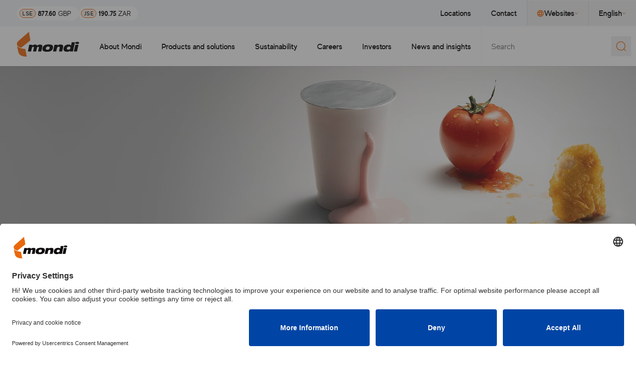

--- FILE ---
content_type: text/html; charset=utf-8
request_url: https://www.mondigroup.com/
body_size: 33131
content:



<!doctype html>
<html lang="en" class=" scroll-smooth">
<head>
    <meta charset="utf-8">
    <meta name="viewport" content="width=device-width, initial-scale=1">
    <title>Mondi | Sustainable Packaging and Paper</title>
    <meta name="description" content="Mondi is a leader in sustainable packaging and paper providing a breadth of expertise and track record of innovation that means we can help customers to make smarter, more sustainable choices.">
    <meta name="keywords" content="sustainability packaging,sustainable packaging,sustainable products,eco packaging,recycled packaging,biodegradable packaging,sustainable packaging materials,eco friendly packaging materials,sustainable product packaging,sustainability paper">
    
    <link rel="apple-touch-icon" sizes="180x180" href="/apple-touch-icon.png">
    <link rel="icon" type="image/png" sizes="32x32" href="/favicon-32x32.png">
    <link rel="icon" type="image/png" sizes="16x16" href="/favicon-16x16.png">
    <link rel="manifest" href="/site.webmanifest">

    <meta property="og:title" content="Mondi | Sustainable Packaging and Paper">
    <meta property="og:description" content="Mondi is a leader in sustainable packaging and paper providing a breadth of expertise and track record of innovation that means we can help customers to make smarter, more sustainable choices.">
    <meta property="og:locale" content="en">
    <meta property="og:site_name" content="Mondi Group">
    <meta property="og:image" content="https://www.mondigroup.com/cdn-cgi/image/f=auto,w=1200,sharpen=1/AdaptiveImages/celum/371679/Mondi%20logo.png?stamp=6e871f20893f4446d90aed927ef9ad078302fe66">
    <meta property="og:image:secure_url" content="https://www.mondigroup.com/cdn-cgi/image/f=auto,w=1200,sharpen=1/AdaptiveImages/celum/371679/Mondi%20logo.png?stamp=6e871f20893f4446d90aed927ef9ad078302fe66">
    <meta property="og:image:type" content="image/png">
    <meta property="og:image:width" content="1200">
    <meta property="og:image:height" content="630">
    <meta property="og:image:alt" content="Mondi logo">

    <link rel="preconnect" href="//app.usercentrics.eu">
    <link rel="preconnect" href="//api.usercentrics.eu">
    <link rel="preload" href="//app.usercentrics.eu/browser-ui/latest/bundle.js" as="script" nonce="Ip9tNW5QNj0CdnTySCL_iA==">
    <script id="usercentrics-cmp" src="https://app.usercentrics.eu/browser-ui/latest/bundle.js" data-settings-id="Wx3RNXvRswHGCO" data-language="en" async="" nonce="Ip9tNW5QNj0CdnTySCL_iA=="></script>

    <script type="text/plain" data-usercentrics="Google Tag Manager" nonce="Ip9tNW5QNj0CdnTySCL_iA==">
        (function (w, d, s, l, i) {
            w[l] = w[l] || []; w[l].push({
                'gtm.start':
                    new Date().getTime(), event: 'gtm.js'
            }); var f = d.getElementsByTagName(s)[0],
                j = d.createElement(s), dl = l != 'dataLayer' ? '&l=' + l : ''; j.async = true; j.src =
                    'https://www.googletagmanager.com/gtm.js?id=' + i + dl; f.parentNode.insertBefore(j, f);
        })(window, document, 'script', 'dataLayer', 'GTM-5KPLJXF');
    </script>

    <link rel="preload" href="/ui/fonts/made_evolve_sans_light-webfont.woff2" as="font" type="font/woff2" crossorigin="" nonce="Ip9tNW5QNj0CdnTySCL_iA==">
    <link rel="preload" href="/ui/fonts/made_evolve_sans_regular-webfont.woff2" as="font" type="font/woff2" crossorigin="" nonce="Ip9tNW5QNj0CdnTySCL_iA==">
    <link rel="preload" href="/ui/fonts/made_evolve_sans_medium-webfont.woff2" as="font" type="font/woff2" crossorigin="" nonce="Ip9tNW5QNj0CdnTySCL_iA==">
    <link rel="preload" href="/ui/fonts/made_evolve_sans_bold-webfont.woff2" as="font" type="font/woff2" crossorigin="" nonce="Ip9tNW5QNj0CdnTySCL_iA==">
    <link rel="preload" href="/ui/fonts/northernsoul-caps-webfont.woff2" as="font" type="font/woff2" crossorigin="" nonce="Ip9tNW5QNj0CdnTySCL_iA==">
    <link rel="stylesheet" type="text/css" href="https://cdn.jsdelivr.net/npm/toastify-js/src/toastify.min.css">
    <link rel="stylesheet" href="/dist/site.css?v=hL8qKWYJTn9Wtp-lvMQizrChFQ4OO-YM3z0Hw-n9wJc">
    <link rel="canonical" href="https://www.mondigroup.com/">
    <link href="https://www.mondigroup.com/" hreflang="en" rel="alternate"><link href="https://www.mondigroup.com/de/" hreflang="de" rel="alternate">
    
    <script nonce="Ip9tNW5QNj0CdnTySCL_iA==">
!function(T,l,y){var S=T.location,k="script",D="instrumentationKey",C="ingestionendpoint",I="disableExceptionTracking",E="ai.device.",b="toLowerCase",w="crossOrigin",N="POST",e="appInsightsSDK",t=y.name||"appInsights";(y.name||T[e])&&(T[e]=t);var n=T[t]||function(d){var g=!1,f=!1,m={initialize:!0,queue:[],sv:"5",version:2,config:d};function v(e,t){var n={},a="Browser";return n[E+"id"]=a[b](),n[E+"type"]=a,n["ai.operation.name"]=S&&S.pathname||"_unknown_",n["ai.internal.sdkVersion"]="javascript:snippet_"+(m.sv||m.version),{time:function(){var e=new Date;function t(e){var t=""+e;return 1===t.length&&(t="0"+t),t}return e.getUTCFullYear()+"-"+t(1+e.getUTCMonth())+"-"+t(e.getUTCDate())+"T"+t(e.getUTCHours())+":"+t(e.getUTCMinutes())+":"+t(e.getUTCSeconds())+"."+((e.getUTCMilliseconds()/1e3).toFixed(3)+"").slice(2,5)+"Z"}(),iKey:e,name:"Microsoft.ApplicationInsights."+e.replace(/-/g,"")+"."+t,sampleRate:100,tags:n,data:{baseData:{ver:2}}}}var h=d.url||y.src;if(h){function a(e){var t,n,a,i,r,o,s,c,u,p,l;g=!0,m.queue=[],f||(f=!0,t=h,s=function(){var e={},t=d.connectionString;if(t)for(var n=t.split(";"),a=0;a<n.length;a++){var i=n[a].split("=");2===i.length&&(e[i[0][b]()]=i[1])}if(!e[C]){var r=e.endpointsuffix,o=r?e.location:null;e[C]="https://"+(o?o+".":"")+"dc."+(r||"services.visualstudio.com")}return e}(),c=s[D]||d[D]||"",u=s[C],p=u?u+"/v2/track":d.endpointUrl,(l=[]).push((n="SDK LOAD Failure: Failed to load Application Insights SDK script (See stack for details)",a=t,i=p,(o=(r=v(c,"Exception")).data).baseType="ExceptionData",o.baseData.exceptions=[{typeName:"SDKLoadFailed",message:n.replace(/\./g,"-"),hasFullStack:!1,stack:n+"\nSnippet failed to load ["+a+"] -- Telemetry is disabled\nHelp Link: https://go.microsoft.com/fwlink/?linkid=2128109\nHost: "+(S&&S.pathname||"_unknown_")+"\nEndpoint: "+i,parsedStack:[]}],r)),l.push(function(e,t,n,a){var i=v(c,"Message"),r=i.data;r.baseType="MessageData";var o=r.baseData;return o.message='AI (Internal): 99 message:"'+("SDK LOAD Failure: Failed to load Application Insights SDK script (See stack for details) ("+n+")").replace(/\"/g,"")+'"',o.properties={endpoint:a},i}(0,0,t,p)),function(e,t){if(JSON){var n=T.fetch;if(n&&!y.useXhr)n(t,{method:N,body:JSON.stringify(e),mode:"cors"});else if(XMLHttpRequest){var a=new XMLHttpRequest;a.open(N,t),a.setRequestHeader("Content-type","application/json"),a.send(JSON.stringify(e))}}}(l,p))}function i(e,t){f||setTimeout(function(){!t&&m.core||a()},500)}var e=function(){var n=l.createElement(k);n.src=h;var e=y[w];return!e&&""!==e||"undefined"==n[w]||(n[w]=e),n.onload=i,n.onerror=a,n.onreadystatechange=function(e,t){"loaded"!==n.readyState&&"complete"!==n.readyState||i(0,t)},n}();y.ld<0?l.getElementsByTagName("head")[0].appendChild(e):setTimeout(function(){l.getElementsByTagName(k)[0].parentNode.appendChild(e)},y.ld||0)}try{m.cookie=l.cookie}catch(p){}function t(e){for(;e.length;)!function(t){m[t]=function(){var e=arguments;g||m.queue.push(function(){m[t].apply(m,e)})}}(e.pop())}var n="track",r="TrackPage",o="TrackEvent";t([n+"Event",n+"PageView",n+"Exception",n+"Trace",n+"DependencyData",n+"Metric",n+"PageViewPerformance","start"+r,"stop"+r,"start"+o,"stop"+o,"addTelemetryInitializer","setAuthenticatedUserContext","clearAuthenticatedUserContext","flush"]),m.SeverityLevel={Verbose:0,Information:1,Warning:2,Error:3,Critical:4};var s=(d.extensionConfig||{}).ApplicationInsightsAnalytics||{};if(!0!==d[I]&&!0!==s[I]){var c="onerror";t(["_"+c]);var u=T[c];T[c]=function(e,t,n,a,i){var r=u&&u(e,t,n,a,i);return!0!==r&&m["_"+c]({message:e,url:t,lineNumber:n,columnNumber:a,error:i}),r},d.autoExceptionInstrumented=!0}return m}(y.cfg);function a(){y.onInit&&y.onInit(n)}(T[t]=n).queue&&0===n.queue.length?(n.queue.push(a),n.trackPageView({})):a()}(window,document,{src: "https://js.monitor.azure.com/scripts/b/ai.2.gbl.min.js", crossOrigin: "anonymous", cfg: {instrumentationKey: '98a584aa-7439-4ebe-8c68-0fce099ba4bc', disableCookiesUsage: false }});
</script>

</head>
<body data-require="gtmSessionStorage">

        <!-- Google Tag Manager (noscript) -->
        <noscript>
            <iframe src="https://www.googletagmanager.com/ns.html?id=GTM-5KPLJXF" height="0" width="0" style="display:none;visibility:hidden" aria-label="Google Tag Manager"></iframe>
        </noscript>
        <!-- End Google Tag Manager (noscript) -->

        

<div class="fixed top-0 w-full bottom-0 z-40 pointer-events-none flex flex-col lg:bottom-auto" data-require="menu,dropdown">

    <div class="w-full fixed">
        <div class="px-container xxl:container">
            <a href="#main-content" target="_self" title="Skip to main content" class="group inline-flex items-center justify-between gap-5 xl:gap-7 transition-all duration-200 border border-primary-orange bg-primary-orange text-black px-20 md:px-20 xl:px-30 py-10 md:py-15 xl:py-20 rounded-md md:rounded-lg xl:rounded-xl hover:rounded-sm mt-8 lg:mt-20 opacity-0 focus-visible:pointer-events-auto focus-visible:opacity-100"><span class="text-label-sm md:text-label-md xl:text-label-lg ">Skip to main content</span><svg class="w-10 md:w-12 xl:w-14 h-auto text-black" width="14" height="14" viewbox="0 0 14 14" fill="currentColor" xmlns="http://www.w3.org/2000/svg">
<path d="M6.67969 0.320312L13.3203 7L6.67969 13.6797L5.50781 12.5078L10.1562 7.82031H0V6.17969H10.1562L5.50781 1.49219L6.67969 0.320312Z" fill="currentColor"></path>

</svg></a>
        </div>
    </div>
    
    
    <div class="pointer-events-auto transition" data-js-menu="hide-on-scroll">
        <nav class="bg-tint-silver">
            <div class="pl-container xxl:container flex justify-between min-h-[35px] lg:min-h-50">
                <div class="flex items-center justify-center">
                        <div class="py-5 lg:py-0 flex gap-x-responsive">
                            <div class="bg-white rounded px-5 py-2 flex items-center transition-all share-price-widget group">
                                <span class="rounded bg-tint-orange border border-primary-orange text-pill-lg px-5 py-1">LSE</span>&nbsp;
                                <span class="font-bold text-sm inline-block pb-1">877.60</span>&nbsp;
                                <span class="text-sm ">GBP</span>
                                <span class="mx-5 text-xxs text-gray whitespace-nowrap overflow-hidden max-w-0 share-price-date transition-all duration-300 sm:group-hover:max-w-[300px]">Last update: 22 January 2026 17:35 (GMT&#x2B;01:00)</span>
                            </div>
                            <div class="bg-white rounded px-5 py-2 flex items-center share-price-widget group">
                                <span class="rounded bg-tint-orange border border-primary-orange text-pill-lg px-5 py-1">JSE</span>&nbsp;
                                <span class="font-bold text-sm inline-block pb-1">190.75</span>&nbsp;
                                <span class="text-sm">ZAR</span>
                                <span class="mx-5 text-xxs text-gray whitespace-nowrap overflow-hidden max-w-0 share-price-date transition-all duration-300 sm:group-hover:max-w-[300px]">Last update: 22 January 2026 16:03 (GMT&#x2B;01:00)</span>
                            </div>
                        </div>
                </div>
                <div class="hidden lg:flex items-center relative">
                    <ul class="text-label-md flex">
                            <li class="flex border-y-2 border-y-transparent transition hover:border-b-primary-orange focus-within:border-b-primary-orange hover:bg-primary-silver/20 focus-within:bg-primary-silver/20">
                                <a class="py-15 px-20 flex items-center gap-x-5" href="/locations/">Locations</a>
                            </li>
                            <li class="flex border-y-2 border-y-transparent transition hover:border-b-primary-orange focus-within:border-b-primary-orange hover:bg-primary-silver/20 focus-within:bg-primary-silver/20">
                                <a class="py-15 px-20 flex items-center gap-x-5" href="/contact/">Contact</a>
                            </li>
                            <li class="relative border-l border-l-black/10 flex border-y-2 border-y-transparent transition hover:border-b-primary-orange focus-within:border-b-primary-orange hover:bg-primary-silver/20 focus-within:bg-primary-silver/20" data-js-menu="close-on-esc">
                                <button class="py-15 px-20 flex gap-5 items-center" data-js-dropdown="" aria-controls="menu-sites-dropdown" data-open-classes="[&>svg]:rotate-180">
                                    <svg class="w-14 h-auto text-primary-orange" width="14" height="14" viewbox="0 0 14 14" fill="none" xmlns="http://www.w3.org/2000/svg">
<path d="M1.9375 2.3125C3.25 1 4.82292 0.34375 6.65625 0.34375C8.51042 0.34375 10.0833 1 11.375 2.3125C12.6875 3.60417 13.3438 5.16667 13.3438 7C13.3438 8.83333 12.6875 10.4062 11.375 11.7188C10.0833 13.0104 8.51042 13.6562 6.65625 13.6562C4.82292 13.6562 3.25 13.0104 1.9375 11.7188C0.645833 10.4062 0 8.83333 0 7C0 5.16667 0.645833 3.60417 1.9375 2.3125ZM11.2812 4.34375C10.6146 3.17708 9.65625 2.38542 8.40625 1.96875C8.80208 2.69792 9.10417 3.48958 9.3125 4.34375H11.2812ZM6.65625 1.6875C6.09375 2.5 5.67708 3.38542 5.40625 4.34375H7.9375C7.64583 3.38542 7.21875 2.5 6.65625 1.6875ZM1.5 8.34375H3.75C3.6875 7.82292 3.65625 7.375 3.65625 7C3.65625 6.625 3.6875 6.17708 3.75 5.65625H1.5C1.39583 6.13542 1.34375 6.58333 1.34375 7C1.34375 7.41667 1.39583 7.86458 1.5 8.34375ZM2.0625 9.65625C2.72917 10.8229 3.6875 11.6146 4.9375 12.0312C4.54167 11.3021 4.23958 10.5104 4.03125 9.65625H2.0625ZM4.03125 4.34375C4.23958 3.48958 4.54167 2.69792 4.9375 1.96875C3.6875 2.38542 2.72917 3.17708 2.0625 4.34375H4.03125ZM6.65625 12.3125C7.21875 11.5 7.64583 10.6146 7.9375 9.65625H5.40625C5.67708 10.6146 6.09375 11.5 6.65625 12.3125ZM8.21875 8.34375C8.30208 7.82292 8.34375 7.375 8.34375 7C8.34375 6.625 8.30208 6.17708 8.21875 5.65625H5.09375C5.03125 6.17708 5 6.625 5 7C5 7.375 5.03125 7.82292 5.09375 8.34375H8.21875ZM8.40625 12.0312C9.65625 11.6146 10.6146 10.8229 11.2812 9.65625H9.3125C9.10417 10.5104 8.80208 11.3021 8.40625 12.0312ZM9.5625 8.34375H11.8125C11.9375 7.86458 12 7.41667 12 7C12 6.58333 11.9375 6.13542 11.8125 5.65625H9.5625C9.625 6.17708 9.65625 6.625 9.65625 7C9.65625 7.375 9.625 7.82292 9.5625 8.34375Z" fill="currentColor"></path>

</svg>
                                    Websites
                                    <svg class="w-8 h-auto text-primary-orange" width="16" height="10" viewbox="0 0 16 10" fill="none" xmlns="http://www.w3.org/2000/svg">
<path d="M15 1.5L8 8.5L1 1.5" stroke="currentColor" stroke-width="2"></path>

</svg>
                                </button>
                                <ul id="menu-sites-dropdown" class="hidden absolute right-0 mt-2 top-full min-w-200 whitespace-nowrap bg-white p-20 rounded-b shadow-mini-dropdown focus:outline-none">
                                        <li class="mb-10 uppercase text-xs font-bold text-black/40 tracking-15">Careers</li>
                                        <li>
                                            <a class="flex items-center gap-x-5 py-8 mr-15 transition-slide-x hover:bg-primary-silver/20 hover:rounded-xs hover:pl-8 hover:pr-7 hover:mr-0 whitespace-nowrap gap-7 items-center" href="https://www.mondijobs.cz/" target="_blank">Czech Republic Jobs<svg class="text-primary-orange shrink-0" width="12" height="13" viewbox="0 0 12 13" fill="none" xmlns="http://www.w3.org/2000/svg">
<path d="M10.6562 11.1562V6.5H12V11.1562C12 11.5312 11.8646 11.8542 11.5938 12.125C11.3438 12.375 11.0312 12.5 10.6562 12.5H1.34375C0.96875 12.5 0.645833 12.375 0.375 12.125C0.125 11.8542 0 11.5312 0 11.1562V1.84375C0 1.46875 0.125 1.15625 0.375 0.90625C0.645833 0.635417 0.96875 0.5 1.34375 0.5H6V1.84375H1.34375V11.1562H10.6562ZM7.34375 0.5H12V5.15625H10.6562V2.78125L4.125 9.3125L3.1875 8.375L9.71875 1.84375H7.34375V0.5Z" fill="currentColor"></path>

</svg></a>
                                        </li>
                                        <li>
                                            <a class="flex items-center gap-x-5 py-8 mr-15 transition-slide-x hover:bg-primary-silver/20 hover:rounded-xs hover:pl-8 hover:pr-7 hover:mr-0 whitespace-nowrap gap-7 items-center" href="https://www.mondijobs.pl/" target="_blank">Poland Jobs<svg class="text-primary-orange shrink-0" width="12" height="13" viewbox="0 0 12 13" fill="none" xmlns="http://www.w3.org/2000/svg">
<path d="M10.6562 11.1562V6.5H12V11.1562C12 11.5312 11.8646 11.8542 11.5938 12.125C11.3438 12.375 11.0312 12.5 10.6562 12.5H1.34375C0.96875 12.5 0.645833 12.375 0.375 12.125C0.125 11.8542 0 11.5312 0 11.1562V1.84375C0 1.46875 0.125 1.15625 0.375 0.90625C0.645833 0.635417 0.96875 0.5 1.34375 0.5H6V1.84375H1.34375V11.1562H10.6562ZM7.34375 0.5H12V5.15625H10.6562V2.78125L4.125 9.3125L3.1875 8.375L9.71875 1.84375H7.34375V0.5Z" fill="currentColor"></path>

</svg></a>
                                        </li>
                                        <li>
                                            <a class="flex items-center gap-x-5 py-8 mr-15 transition-slide-x hover:bg-primary-silver/20 hover:rounded-xs hover:pl-8 hover:pr-7 hover:mr-0 whitespace-nowrap gap-7 items-center" href="https://www.mondislovensko.sk/" target="_blank">Slovakia Jobs<svg class="text-primary-orange shrink-0" width="12" height="13" viewbox="0 0 12 13" fill="none" xmlns="http://www.w3.org/2000/svg">
<path d="M10.6562 11.1562V6.5H12V11.1562C12 11.5312 11.8646 11.8542 11.5938 12.125C11.3438 12.375 11.0312 12.5 10.6562 12.5H1.34375C0.96875 12.5 0.645833 12.375 0.375 12.125C0.125 11.8542 0 11.5312 0 11.1562V1.84375C0 1.46875 0.125 1.15625 0.375 0.90625C0.645833 0.635417 0.96875 0.5 1.34375 0.5H6V1.84375H1.34375V11.1562H10.6562ZM7.34375 0.5H12V5.15625H10.6562V2.78125L4.125 9.3125L3.1875 8.375L9.71875 1.84375H7.34375V0.5Z" fill="currentColor"></path>

</svg></a>
                                        </li>
                                        <li>
                                            <a class="flex items-center gap-x-5 py-8 mr-15 transition-slide-x hover:bg-primary-silver/20 hover:rounded-xs hover:pl-8 hover:pr-7 hover:mr-0 whitespace-nowrap gap-7 items-center" href="https://www.mondijobs.se/en/" target="_blank">Sweden Jobs<svg class="text-primary-orange shrink-0" width="12" height="13" viewbox="0 0 12 13" fill="none" xmlns="http://www.w3.org/2000/svg">
<path d="M10.6562 11.1562V6.5H12V11.1562C12 11.5312 11.8646 11.8542 11.5938 12.125C11.3438 12.375 11.0312 12.5 10.6562 12.5H1.34375C0.96875 12.5 0.645833 12.375 0.375 12.125C0.125 11.8542 0 11.5312 0 11.1562V1.84375C0 1.46875 0.125 1.15625 0.375 0.90625C0.645833 0.635417 0.96875 0.5 1.34375 0.5H6V1.84375H1.34375V11.1562H10.6562ZM7.34375 0.5H12V5.15625H10.6562V2.78125L4.125 9.3125L3.1875 8.375L9.71875 1.84375H7.34375V0.5Z" fill="currentColor"></path>

</svg></a>
                                        </li>
                                        <li class="mb-10 mt-30 uppercase text-xs font-bold text-black/40 tracking-15">Other</li>
                                        <li>
                                            <a class="flex items-center gap-x-5 py-8 mr-15 transition-slide-x hover:bg-primary-silver/20 hover:rounded-xs hover:pl-8 hover:pr-7 hover:mr-0 whitespace-nowrap gap-7 items-center" href="https://www.mondigroup.com.tr/en/" target="_blank">Mondi Corrugated Turkey<svg class="text-primary-orange shrink-0" width="12" height="13" viewbox="0 0 12 13" fill="none" xmlns="http://www.w3.org/2000/svg">
<path d="M10.6562 11.1562V6.5H12V11.1562C12 11.5312 11.8646 11.8542 11.5938 12.125C11.3438 12.375 11.0312 12.5 10.6562 12.5H1.34375C0.96875 12.5 0.645833 12.375 0.375 12.125C0.125 11.8542 0 11.5312 0 11.1562V1.84375C0 1.46875 0.125 1.15625 0.375 0.90625C0.645833 0.635417 0.96875 0.5 1.34375 0.5H6V1.84375H1.34375V11.1562H10.6562ZM7.34375 0.5H12V5.15625H10.6562V2.78125L4.125 9.3125L3.1875 8.375L9.71875 1.84375H7.34375V0.5Z" fill="currentColor"></path>

</svg></a>
                                        </li>
                                        <li>
                                            <a class="flex items-center gap-x-5 py-8 mr-15 transition-slide-x hover:bg-primary-silver/20 hover:rounded-xs hover:pl-8 hover:pr-7 hover:mr-0 whitespace-nowrap gap-7 items-center" href="https://northamerica.mondigroup.com/" target="_blank">Mondi North America<svg class="text-primary-orange shrink-0" width="12" height="13" viewbox="0 0 12 13" fill="none" xmlns="http://www.w3.org/2000/svg">
<path d="M10.6562 11.1562V6.5H12V11.1562C12 11.5312 11.8646 11.8542 11.5938 12.125C11.3438 12.375 11.0312 12.5 10.6562 12.5H1.34375C0.96875 12.5 0.645833 12.375 0.375 12.125C0.125 11.8542 0 11.5312 0 11.1562V1.84375C0 1.46875 0.125 1.15625 0.375 0.90625C0.645833 0.635417 0.96875 0.5 1.34375 0.5H6V1.84375H1.34375V11.1562H10.6562ZM7.34375 0.5H12V5.15625H10.6562V2.78125L4.125 9.3125L3.1875 8.375L9.71875 1.84375H7.34375V0.5Z" fill="currentColor"></path>

</svg></a>
                                        </li>
                                </ul>
                            </li>
                            <li class="relative border-l border-l-black/10 flex border-y-2 border-y-transparent transition hover:border-b-primary-orange focus-within:border-b-primary-orange hover:bg-primary-silver/20 focus-within:bg-primary-silver/20">
                                <button class="py-15 px-20 flex gap-5 items-center" data-js-dropdown="" aria-controls="menu-lang-dropdown" aria-expanded="false" data-open-classes="[&>svg]:rotate-180">
                                    English
                                    <svg class="w-8 h-auto text-primary-orange" width="16" height="10" viewbox="0 0 16 10" fill="none" xmlns="http://www.w3.org/2000/svg">
<path d="M15 1.5L8 8.5L1 1.5" stroke="currentColor" stroke-width="2"></path>

</svg>
                                </button>
                                <ul id="menu-lang-dropdown" class="hidden absolute right-0 mt-2 top-full min-w-200 whitespace-nowrap bg-white p-20 rounded-b shadow-mini-dropdown focus:outline-none flex-col gap-5" data-open-classes="flex" data-closed-classes="hidden">
                                        <li>
                                            <a class="flex items-center gap-x-5 py-8 mr-15 transition-slide-x hover:bg-primary-silver/20 hover:rounded-xs hover:pl-8 hover:pr-7 hover:mr-0" href="/de/">
                                                Deutsch
                                            </a>
                                        </li>
                                </ul>
                            </li>
                    </ul>
                </div>
            </div>
        </nav>
        <nav class="border-b border-black/10">
            <div class="flex bg-white min-h-70 lg:min-h-80">
                <div class="px-container flex grow justify-between items-center lg:pr-0 lg:items-stretch xxl:container">
                    <div class="flex items-center pr-20">
                        <a class="pb-8" href="/" aria-label="Back to homepage">
                            <svg class="w-auto h-40 md:h-45 lg:h-50" width="176" height="70" viewbox="0 0 176 70" fill="none" xmlns="http://www.w3.org/2000/svg">
<g clip-path="url(#clip0_2_14)">
<path d="M11.9 44.8L37.94 24.22L33.88 0C33.88 0 4.33997 25.76 3.63997 26.32C1.53997 28.14 -2.24003 32.62 1.67997 39.06C3.21997 41.44 6.71997 43.4 11.9 44.8ZM22.82 48.3C10.64 46.9 3.07997 44.1 0.41997 39.76C1.39997 44.94 3.07997 53.34 4.47997 58.1C4.75997 59.08 5.17997 60.2 5.87997 61.32C8.95997 66.36 13.86 68.46 22.26 69.44C24.22 69.72 26.18 69.86 27.86 69.86L23.52 48.3C23.38 48.44 23.1 48.44 22.82 48.3Z" fill="#EC6607"></path>
<path d="M175.28 31.2199C175.28 32.8999 172.76 34.2999 169.54 34.2999C166.32 34.2999 163.8 32.8999 163.8 31.2199C163.8 29.5399 166.32 28.1399 169.54 28.1399C172.76 28.1399 175.28 29.3999 175.28 31.2199Z" fill="black"></path>
<path d="M34.72 36.2599H43.4L42.84 38.9199H42.98C44.8 37.0999 47.32 35.8399 51.1 35.8399C55.02 35.8399 56.28 37.0999 56.98 39.0599C58.52 37.3799 61.32 35.8399 64.96 35.8399C69.3 35.8399 72.38 37.6599 71.4 42.2799L68.46 55.4399H59.5L61.88 44.6599C62.3 42.6999 61.6 42.1399 60.06 42.1399C58.24 42.1399 56.84 42.9799 56.28 45.3599L54.04 55.4399H45.36L47.74 44.6599C48.16 42.6999 47.46 42.1399 45.92 42.1399C44.1 42.1399 42.7 42.9799 42.14 45.3599L39.9 55.4399H30.94L34.72 36.2599Z" fill="black"></path>
<path d="M85.82 50.5399C89.46 50.5399 91.28 48.9999 91.98 45.9199C92.68 42.9799 91.42 41.2999 87.78 41.2999C84.14 41.2999 82.32 42.9799 81.62 45.9199C80.92 48.8599 82.18 50.5399 85.82 50.5399ZM89.04 35.4199C99.26 35.4199 102.9 38.6399 101.36 45.7799C99.82 52.7799 94.64 56.1399 84.42 56.1399C74.2 56.1399 70.56 52.9199 72.1 45.7799C73.78 38.7799 78.82 35.4199 89.04 35.4199Z" fill="black"></path>
<path d="M105.7 36.2599H114.38L113.82 38.6399H113.96C115.22 37.3799 118.44 35.6999 122.78 35.6999C127.82 35.6999 131.04 37.7999 129.92 43.1199L127.26 55.2999H118.3L120.4 45.3599C120.96 42.9799 119.84 41.8599 117.74 41.8599C115.36 41.8599 113.26 43.2599 112.56 46.3399L110.6 55.1599H101.64L105.7 36.2599Z" fill="black"></path>
<path d="M146.44 41.5799C143.22 41.5799 141.12 43.3999 140.56 45.9199C140 48.4399 141.12 50.2599 144.62 50.2599C148.12 50.2599 149.94 48.7199 150.5 45.9199C151.06 43.2599 149.94 41.5799 146.44 41.5799ZM149.1 53.3399C147 55.1599 144.34 56.1399 140.28 56.1399C134.4 56.1399 129.78 53.0599 131.32 45.9199C132.86 38.7799 138.88 35.6999 144.76 35.6999C148.4 35.6999 150.78 36.5399 152.04 38.3599H152.18L154.14 29.5399H163.1L157.5 55.4399H148.82L149.1 53.3399Z" fill="black"></path>
<path d="M164.22 36.2599H173.18L168.98 55.4399H160.02L164.22 36.2599Z" fill="black"></path>
</g>
<defs>
<clippath id="clip0_2_14">
<rect width="175.28" height="70" fill="white"></rect>
</clippath>
</defs>

</svg>
                        </a>
                    </div>
                    <button class="lg:hidden" aria-controls="mobile-menu" aria-expanded="false" data-js-menu="toggle-button">
                        <span data-js-menu="toggle-icon" aria-label="Open menu">
                            <svg width="36" height="36" viewbox="0 0 36 36" fill="none" xmlns="http://www.w3.org/2000/svg">
<path d="M3 12H33" stroke="currentColor"></path>
<path d="M3 18H33" stroke="currentColor"></path>
<path d="M3 24H33" stroke="currentColor"></path>

</svg>
                        </span>
                        <span class="hidden" data-js-menu="toggle-icon" aria-label="Close menu">
                            <svg width="36" height="36" viewbox="0 0 36 36" fill="none" xmlns="http://www.w3.org/2000/svg">
<path d="M7.39337 7.39331L28.6066 28.6065" stroke="currentColor"></path>
<path d="M28.6066 7.39331L7.39336 28.6065" stroke="currentColor"></path>

</svg>
                        </span>
                    </button>
                    <div class="hidden lg:flex grow justify-end">
                        <ul class="flex text-t-md font-medium">
                                <li class="group flex border-y-2 border-y-transparent transition hover:bg-tint-silver focus-within:bg-tint-silver hover:border-b-primary-orange focus-within:border-b-primary-orange" data-js-menu="close-on-esc" tabindex="-1">
                                    <a class="flex items-center gap-5 px-20 whitespace-nowrap" href="/about-mondi/" data-js-menu-prevent-navigation="">About Mondi</a>
                                    <div data-js-menu="overlay" class="opacity-0 pointer-events-none group-focus-within:opacity-100 trasition-opacity duration-200 group-focus-within:pointer-events-auto fixed inset-0 -z-10 bg-black/20"></div>
                                    <div tabindex="-1" class="opacity-0 pointer-events-none group-focus-within:opacity-100 group-focus-within:pointer-events-auto absolute top-full left-0 right-0 bg-white rounded-b-xl group-focus-within:duration-200 transition-opacity">
                                        <div class="grid grid-cols-menu gap-x-responsive pt-50 pb-80 max-h-[90vh] overflow-y-auto overscroll-contain xl:grid-cols-4 xl:container px-container xl:max-w-content-container">
                                            <div>
                                                <h2 class="text-primary-orange text-h2 font-brush text-heading-md">About Mondi</h2>
                                                    <p class="mt-20 pr-70 text-gray text-md font-normal leading-150">
                                                        We are a global leader in packaging and paper, contributing to a better world through innovative solutions that are sustainable by design.
                                                    </p>

                                                <div class="mt-30">
                                                    <a href="/about-mondi/" target="_self" title="Discover Mondi" class="group inline-flex items-center justify-between gap-5 xl:gap-7 transition-all duration-200 border border-primary-orange bg-transparent text-black py-15 px-20 rounded-lg hover:rounded-sm "><span class="text-label-md ">Discover Mondi</span><svg class="w-12 h-auto text-primary-orange" width="14" height="14" viewbox="0 0 14 14" fill="currentColor" xmlns="http://www.w3.org/2000/svg">
<path d="M6.67969 0.320312L13.3203 7L6.67969 13.6797L5.50781 12.5078L10.1562 7.82031H0V6.17969H10.1562L5.50781 1.49219L6.67969 0.320312Z" fill="currentColor"></path>

</svg></a>
                                                </div>
                                            </div>
                                                <ul class="flex flex-col gap-5">
                                                        <li>
                                                            <a class="flex items-center gap-x-5 py-8 mr-15 transition-slide-x hover:bg-primary-silver/20 hover:rounded-xs hover:pl-8 hover:pr-7 hover:mr-0" href="/about-mondi/who-we-are/">Who we are</a>
                                                        </li>
                                                        <li>
                                                            <a class="flex items-center gap-x-5 py-8 mr-15 transition-slide-x hover:bg-primary-silver/20 hover:rounded-xs hover:pl-8 hover:pr-7 hover:mr-0" href="/about-mondi/what-we-do/">What we do</a>
                                                        </li>
                                                        <li>
                                                            <a class="flex items-center gap-x-5 py-8 mr-15 transition-slide-x hover:bg-primary-silver/20 hover:rounded-xs hover:pl-8 hover:pr-7 hover:mr-0" href="/about-mondi/our-businesses/">Our businesses</a>
                                                        </li>
                                                        <li>
                                                            <a class="flex items-center gap-x-5 py-8 mr-15 transition-slide-x hover:bg-primary-silver/20 hover:rounded-xs hover:pl-8 hover:pr-7 hover:mr-0" href="/about-mondi/our-strategy/">Our strategy</a>
                                                        </li>
                                                </ul>
                                                <ul class="flex flex-col gap-5">
                                                        <li>
                                                            <a class="flex items-center gap-x-5 py-8 mr-15 transition-slide-x hover:bg-primary-silver/20 hover:rounded-xs hover:pl-8 hover:pr-7 hover:mr-0" href="/about-mondi/our-leadership/">Our leadership</a>
                                                        </li>
                                                        <li>
                                                            <a class="flex items-center gap-x-5 py-8 mr-15 transition-slide-x hover:bg-primary-silver/20 hover:rounded-xs hover:pl-8 hover:pr-7 hover:mr-0" href="/about-mondi/our-suppliers/">Our suppliers</a>
                                                        </li>
                                                </ul>
                                                <div>



<div>
    <a href="https://vimeo.com/861612299/ed149d8d41" target="_blank" class="flex flex-col gap-10 items-start group/menu-video isolate" data-require="videoModal" data-js-video-modal="" data-js-video-modal-target="menu-video-c12eeb1d-95f9-4a98-9b84-d9e3e30ba527">
        <div class="relative w-full overflow-hidden rounded-sm">
            
<img alt="Richards Bay" class="block w-full transition transform group-hover/menu-video:scale-110" height="353" loading="lazy" src="/cdn-cgi/image/f=auto,fit=cover,w=600,h=353,g=auto,sharpen=1/AdaptiveImages/celum/366954/221128_RICHBAY_2_FIBRE_0316.jpg?stamp=a9017732d43b4a64618aff12a998c5ac408af202" width="600">
            <div class="absolute inset-0 bg-black/20 pointer-events-none">
                <div class="absolute top-1/2 left-1/2 transform -translate-x-1/2 -translate-y-1/2 z-10 flex justify-center items-center w-60 h-60 p-10 rounded-full bg-white">
                    <svg class="w-20 h-auto ml-7 text-primary-orange" width="16" height="20" viewbox="0 0 16 20" fill="none" xmlns="http://www.w3.org/2000/svg">
<path d="M0 1.93248C0 0.996914 1.02307 0.421197 1.82277 0.906733L15.1105 8.9743C15.8802 9.44158 15.8802 10.5585 15.1105 11.0258L1.82278 19.0934C1.02307 19.5789 0 19.0032 0 18.0676V1.93248Z" fill="currentColor"></path>

</svg>
                </div>
            </div>
        </div>

        

<span class="relative text-label-md before:w-0 before:h-[1px] before:absolute before:bottom-[-1px] before:left-0 before:bg-primary-orange before:transition-size before:duration-200 group-hover/menu-video:before:w-full">What we do at Mondi</span>
    </a>

        <div class="hidden bg-black/30 fixed inset-0 z-50 flex justify-center items-center" data-js-video-modal-id="menu-video-c12eeb1d-95f9-4a98-9b84-d9e3e30ba527" data-js-video-modal-position="body"><button class="absolute top-5 right-5 flex justify-center items-center w-30 h-30 p-5 md:top-30 md:right-30 md:w-50 md:h-50"><svg class="w-full text-white hover:opacity-80" width="36" height="36" viewbox="0 0 36 36" fill="none" xmlns="http://www.w3.org/2000/svg">
<path d="M7.39337 7.39331L28.6066 28.6065" stroke="currentColor"></path>
<path d="M28.6066 7.39331L7.39336 28.6065" stroke="currentColor"></path>

</svg></button><div class="container px-container max-w-content-container"><iframe allow="autoplay; fullscreen" aria-label="What we do at Mondi" class="block w-full aspect-[16/9]" data-js-video-modal-src="https://player.vimeo.com/video/861612299?h=ed149d8d41&amp;autoplay=1&amp;autopause=0&amp;transparent=0" frameborder="0"></iframe></div></div>
</div>                                                </div>
                                        </div>
                                    </div>
                                </li>
                                <li class="group flex border-y-2 border-y-transparent transition hover:bg-tint-silver focus-within:bg-tint-silver hover:border-b-primary-orange focus-within:border-b-primary-orange" data-js-menu="close-on-esc" tabindex="-1">
                                    <a class="flex items-center gap-5 px-20 whitespace-nowrap" href="/products-and-solutions/" data-js-menu-prevent-navigation="">Products and solutions</a>
                                    <div data-js-menu="overlay" class="opacity-0 pointer-events-none group-focus-within:opacity-100 trasition-opacity duration-200 group-focus-within:pointer-events-auto fixed inset-0 -z-10 bg-black/20"></div>
                                    <div tabindex="-1" class="opacity-0 pointer-events-none group-focus-within:opacity-100 group-focus-within:pointer-events-auto absolute top-full left-0 right-0 bg-white rounded-b-xl group-focus-within:duration-200 transition-opacity">
                                        <div class="grid grid-cols-menu gap-x-responsive pt-50 pb-80 max-h-[90vh] overflow-y-auto overscroll-contain xl:grid-cols-4 xl:container px-container xl:max-w-content-container">
                                            <div>
                                                <h2 class="text-primary-orange text-h2 font-brush text-heading-md">Products and solutions</h2>
                                                    <p class="mt-20 pr-70 text-gray text-md font-normal leading-150">
                                                        We offer a uniquely broad range of innovative products and tailored solutions that help our customers to make more sustainable packaging and paper choices.
                                                    </p>

                                                <div class="mt-30">
                                                    <a href="/products-and-solutions/" target="_self" title="Discover more" class="group inline-flex items-center justify-between gap-5 xl:gap-7 transition-all duration-200 border border-primary-orange bg-transparent text-black py-15 px-20 rounded-lg hover:rounded-sm "><span class="text-label-md ">Discover more</span><svg class="w-12 h-auto text-primary-orange" width="14" height="14" viewbox="0 0 14 14" fill="currentColor" xmlns="http://www.w3.org/2000/svg">
<path d="M6.67969 0.320312L13.3203 7L6.67969 13.6797L5.50781 12.5078L10.1562 7.82031H0V6.17969H10.1562L5.50781 1.49219L6.67969 0.320312Z" fill="currentColor"></path>

</svg></a>
                                                </div>
                                            </div>
                                                <div class="pr-20 border-r border-r-black/10">


<section>
    

<h3 class="mt-8 text-tag !text-xs text-black/50 uppercase">Popular categories</h3>
        <ul class="mt-20 flex flex-col gap-5 text-md font-medium">
                <li>
                    <a class="py-8 mr-15 inline-flex lg:flex transition-slide-x hover:bg-primary-silver/20 hover:rounded-xs hover:pl-8 hover:pr-7 hover:mr-0" href="/products-and-solutions/containerboard/">Containerboard</a>
                </li>
                <li>
                    <a class="py-8 mr-15 inline-flex lg:flex transition-slide-x hover:bg-primary-silver/20 hover:rounded-xs hover:pl-8 hover:pr-7 hover:mr-0" href="/products-and-solutions/corrugated-solutions/">Corrugated and solid board</a>
                </li>
                <li>
                    <a class="py-8 mr-15 inline-flex lg:flex transition-slide-x hover:bg-primary-silver/20 hover:rounded-xs hover:pl-8 hover:pr-7 hover:mr-0" href="/products-and-solutions/flexible-packaging/">Flexible packaging</a>
                </li>
                <li>
                    <a class="py-8 mr-15 inline-flex lg:flex transition-slide-x hover:bg-primary-silver/20 hover:rounded-xs hover:pl-8 hover:pr-7 hover:mr-0" href="/products-and-solutions/industrial-paper-bags/">Industrial paper bags</a>
                </li>
                <li>
                    <a class="py-8 mr-15 inline-flex lg:flex transition-slide-x hover:bg-primary-silver/20 hover:rounded-xs hover:pl-8 hover:pr-7 hover:mr-0" href="/products-and-solutions/speciality-kraft-paper/">Speciality kraft paper</a>
                </li>
                <li>
                    <a class="py-8 mr-15 inline-flex lg:flex transition-slide-x hover:bg-primary-silver/20 hover:rounded-xs hover:pl-8 hover:pr-7 hover:mr-0" href="/products-and-solutions/release-liner/">Release liner</a>
                </li>
                <li>
                    <a class="py-8 mr-15 inline-flex lg:flex transition-slide-x hover:bg-primary-silver/20 hover:rounded-xs hover:pl-8 hover:pr-7 hover:mr-0" href="/products-and-solutions/technical-films/">Technical films</a>
                </li>
                <li>
                    <a class="py-8 mr-15 inline-flex lg:flex transition-slide-x hover:bg-primary-silver/20 hover:rounded-xs hover:pl-8 hover:pr-7 hover:mr-0" href="/products-and-solutions/product-finder/?filters=uncoated-printing-paper&amp;categoryFilters=uncoated-printing-paper,uncoated-office-paper,uncoated-converting-paper">Uncoated printing paper</a>
                </li>
        </ul>

</section>                                                </div>
                                                <div class="pr-20 border-r border-r-black/10">


<section>
    

<h3 class="mt-8 text-tag !text-xs text-black/50 uppercase">Industry solutions</h3>
        <ul class="mt-20 flex flex-col gap-5 text-md font-medium">
                <li>
                    <a class="py-8 mr-15 inline-flex lg:flex transition-slide-x hover:bg-primary-silver/20 hover:rounded-xs hover:pl-8 hover:pr-7 hover:mr-0" href="/products-and-solutions/ecommerce-packaging/" title="eCommerce">eCommerce</a>
                </li>
                <li>
                    <a class="py-8 mr-15 inline-flex lg:flex transition-slide-x hover:bg-primary-silver/20 hover:rounded-xs hover:pl-8 hover:pr-7 hover:mr-0" href="/products-and-solutions/industrial-heavy-duty-packaging/">Industrial &amp; Heavy duty</a>
                </li>
                <li>
                    <a class="py-8 mr-15 inline-flex lg:flex transition-slide-x hover:bg-primary-silver/20 hover:rounded-xs hover:pl-8 hover:pr-7 hover:mr-0" href="/products-and-solutions/retail-packaging/" title="Retail">Retail</a>
                </li>
                <li>
                    <a class="py-8 mr-15 inline-flex lg:flex transition-slide-x hover:bg-primary-silver/20 hover:rounded-xs hover:pl-8 hover:pr-7 hover:mr-0" href="/products-and-solutions/pet-care/">Pet care</a>
                </li>
                <li>
                    <a class="py-8 mr-15 inline-flex lg:flex transition-slide-x hover:bg-primary-silver/20 hover:rounded-xs hover:pl-8 hover:pr-7 hover:mr-0" href="/products-and-solutions/publishing/">Publishing</a>
                </li>
                <li>
                    <a class="py-8 mr-15 inline-flex lg:flex transition-slide-x hover:bg-primary-silver/20 hover:rounded-xs hover:pl-8 hover:pr-7 hover:mr-0" href="/products-and-solutions/stationery-education/">Stationery &amp; Education</a>
                </li>
        </ul>

        <div class="mt-20 md:mt-30 flex">
            <div>
                <a href="/products-and-solutions/product-finder/" target="_self" title="Product finder" class="group inline-flex items-center justify-between gap-5 xl:gap-7 transition-all duration-200 border border-primary-orange bg-transparent text-black px-20 py-10 md:px-20 md:py-15 rounded-md md:rounded-lg hover:rounded-sm "><span class="text-label-sm md:text-label-md ">Product finder</span><svg class="w-10 md:w-12 h-auto text-primary-orange" width="14" height="14" viewbox="0 0 14 14" fill="currentColor" xmlns="http://www.w3.org/2000/svg">
<path d="M6.67969 0.320312L13.3203 7L6.67969 13.6797L5.50781 12.5078L10.1562 7.82031H0V6.17969H10.1562L5.50781 1.49219L6.67969 0.320312Z" fill="currentColor"></path>

</svg></a>
            </div>
        </div>
</section>                                                </div>
                                                <div>
<div>
    <a href="/products-and-solutions/corrugated-solutions/scaling-up-the-future-of-corrugated-packaging/" class="flex flex-col gap-10 items-start group/menu-cta isolate">
        <div class="w-full overflow-hidden rounded-sm">
            
<img alt="Mondi expands packaging portfolio and capacity by completing acquisition of Schumacher Packaging&#x2019;s Western Europe operations" class="block w-full transition transform group-hover/menu-cta:scale-110" height="353" loading="lazy" src="/cdn-cgi/image/f=auto,fit=cover,w=600,h=353,g=auto,sharpen=1/AdaptiveImages/celum/380358/communication-assets-Scale-Mondi-Greven_preview_121_retouched.jpg?stamp=c1b51b9e7028cf7bdca68587ff6dcaf8b5cddf28" width="600">
        </div>

        <span class="flex items-center gap-x-5 relative text-label-md before:w-0 before:h-[1px] before:absolute before:bottom-[-1px] before:left-0 before:bg-primary-orange before:transition-size before:duration-200 group-hover/menu-cta:before:w-full">
            Scaling up the future of corrugated packaging
        </span>
    </a>
</div>                                                </div>
                                        </div>
                                    </div>
                                </li>
                                <li class="group flex border-y-2 border-y-transparent transition hover:bg-tint-silver focus-within:bg-tint-silver hover:border-b-primary-orange focus-within:border-b-primary-orange" data-js-menu="close-on-esc" tabindex="-1">
                                    <a class="flex items-center gap-5 px-20 whitespace-nowrap" href="/sustainability/" data-js-menu-prevent-navigation="">Sustainability</a>
                                    <div data-js-menu="overlay" class="opacity-0 pointer-events-none group-focus-within:opacity-100 trasition-opacity duration-200 group-focus-within:pointer-events-auto fixed inset-0 -z-10 bg-black/20"></div>
                                    <div tabindex="-1" class="opacity-0 pointer-events-none group-focus-within:opacity-100 group-focus-within:pointer-events-auto absolute top-full left-0 right-0 bg-white rounded-b-xl group-focus-within:duration-200 transition-opacity">
                                        <div class="grid grid-cols-menu gap-x-responsive pt-50 pb-80 max-h-[90vh] overflow-y-auto overscroll-contain xl:grid-cols-4 xl:container px-container xl:max-w-content-container">
                                            <div>
                                                <h2 class="text-primary-orange text-h2 font-brush text-heading-md">Sustainability</h2>
                                                    <p class="mt-20 pr-70 text-gray text-md font-normal leading-150">
                                                        We continue taking action to achieve our sustainability commitments.
                                                    </p>

                                                <div class="mt-30">
                                                    <a href="/sustainability/" target="_self" title="Explore sustainability at Mondi" class="group inline-flex items-center justify-between gap-5 xl:gap-7 transition-all duration-200 border border-primary-orange bg-transparent text-black py-15 px-20 rounded-lg hover:rounded-sm "><span class="text-label-md ">Explore sustainability at Mondi</span><svg class="w-12 h-auto text-primary-orange" width="14" height="14" viewbox="0 0 14 14" fill="currentColor" xmlns="http://www.w3.org/2000/svg">
<path d="M6.67969 0.320312L13.3203 7L6.67969 13.6797L5.50781 12.5078L10.1562 7.82031H0V6.17969H10.1562L5.50781 1.49219L6.67969 0.320312Z" fill="currentColor"></path>

</svg></a>
                                                </div>
                                            </div>
                                                <ul class="flex flex-col gap-5">
                                                        <li>
                                                            <a class="flex items-center gap-x-5 py-8 mr-15 transition-slide-x hover:bg-primary-silver/20 hover:rounded-xs hover:pl-8 hover:pr-7 hover:mr-0" href="/sustainability/approach/">Approach</a>
                                                                <ul class="my-5 text-label-sm font-normal">
                                                                        <li>
                                                                            <a class="flex items-center gap-x-5 py-7 pl-8 mr-5 border-l border-primary-silver text-gray transition-slide-x hover:mr-0 hover:pl-10 hover:border-primary-orange hover:text-black" href="/sustainability/approach/contribution-to-un-sdgs/">Contribution to UN SDGs</a>
                                                                        </li>
                                                                        <li>
                                                                            <a class="flex items-center gap-x-5 py-7 pl-8 mr-5 border-l border-primary-silver text-gray transition-slide-x hover:mr-0 hover:pl-10 hover:border-primary-orange hover:text-black" href="/sustainability/approach/partnerships-and-stakeholders/">Partnerships &amp; stakeholders</a>
                                                                        </li>
                                                                        <li>
                                                                            <a class="flex items-center gap-x-5 py-7 pl-8 mr-5 border-l border-primary-silver text-gray transition-slide-x hover:mr-0 hover:pl-10 hover:border-primary-orange hover:text-black" href="/sustainability/approach/ratings-and-rankings/">Ratings &amp; rankings</a>
                                                                        </li>
                                                                        <li>
                                                                            <a class="flex items-center gap-x-5 py-7 pl-8 mr-5 border-l border-primary-silver text-gray transition-slide-x hover:mr-0 hover:pl-10 hover:border-primary-orange hover:text-black" href="/sustainability/approach/governance/">Governance</a>
                                                                        </li>
                                                                </ul>
                                                        </li>
                                                        <li>
                                                            <a class="flex items-center gap-x-5 py-8 mr-15 transition-slide-x hover:bg-primary-silver/20 hover:rounded-xs hover:pl-8 hover:pr-7 hover:mr-0" href="/sustainability/sustainability-faqs/">Sustainability FAQs</a>
                                                        </li>
                                                        <li>
                                                            <a class="flex items-center gap-x-5 py-8 mr-15 transition-slide-x hover:bg-primary-silver/20 hover:rounded-xs hover:pl-8 hover:pr-7 hover:mr-0" href="/sustainability/sustainability-faqs/sustainability-glossary/">Sustainability glossary</a>
                                                        </li>
                                                </ul>
                                                <ul class="flex flex-col gap-5">
                                                        <li>
                                                            <a class="flex items-center gap-x-5 py-8 mr-15 transition-slide-x hover:bg-primary-silver/20 hover:rounded-xs hover:pl-8 hover:pr-7 hover:mr-0" href="/sustainability/mondi-action-plan-2030/">Mondi Action Plan 2030</a>
                                                                <ul class="my-5 text-label-sm font-normal">
                                                                        <li>
                                                                            <a class="flex items-center gap-x-5 py-7 pl-8 mr-5 border-l border-primary-silver text-gray transition-slide-x hover:mr-0 hover:pl-10 hover:border-primary-orange hover:text-black" href="/sustainability/mondi-action-plan-2030/circular-driven-solutions/">Circular Driven Solutions</a>
                                                                        </li>
                                                                        <li>
                                                                            <a class="flex items-center gap-x-5 py-7 pl-8 mr-5 border-l border-primary-silver text-gray transition-slide-x hover:mr-0 hover:pl-10 hover:border-primary-orange hover:text-black" href="/sustainability/mondi-action-plan-2030/empowered-people/">Empowered People</a>
                                                                        </li>
                                                                        <li>
                                                                            <a class="flex items-center gap-x-5 py-7 pl-8 mr-5 border-l border-primary-silver text-gray transition-slide-x hover:mr-0 hover:pl-10 hover:border-primary-orange hover:text-black" href="/sustainability/mondi-action-plan-2030/taking-action-on-climate/">Taking Action on Climate</a>
                                                                        </li>
                                                                        <li>
                                                                            <a class="flex items-center gap-x-5 py-7 pl-8 mr-5 border-l border-primary-silver text-gray transition-slide-x hover:mr-0 hover:pl-10 hover:border-primary-orange hover:text-black" href="/sustainability/mondi-action-plan-2030/responsible-business-practices/">Responsible Business Practices</a>
                                                                        </li>
                                                                </ul>
                                                        </li>
                                                        <li>
                                                            <a class="flex items-center gap-x-5 py-8 mr-15 transition-slide-x hover:bg-primary-silver/20 hover:rounded-xs hover:pl-8 hover:pr-7 hover:mr-0" href="/sustainability/reports-and-publications/">Reports and publications</a>
                                                        </li>
                                                        <li>
                                                            <a class="flex items-center gap-x-5 py-8 mr-15 transition-slide-x hover:bg-primary-silver/20 hover:rounded-xs hover:pl-8 hover:pr-7 hover:mr-0" href="/sustainability/sustainability-certificates/">Sustainability certificates</a>
                                                        </li>
                                                </ul>
                                                <div>
<div>
    <a href="/sustainability/reports-and-publications/" class="flex flex-col gap-10 items-start group/menu-cta isolate">
        <div class="w-full overflow-hidden rounded-sm">
            
<img alt="report graphics" class="block w-full transition transform group-hover/menu-cta:scale-110" height="353" loading="lazy" src="/cdn-cgi/image/f=auto,fit=cover,w=600,h=353,g=auto,sharpen=1/AdaptiveImages/celum/379834/Web_sustain_tab.png?stamp=5c9d4f39b7184c82750188befd79d766bcf76870" width="600">
        </div>

        <span class="flex items-center gap-x-5 relative text-label-md before:w-0 before:h-[1px] before:absolute before:bottom-[-1px] before:left-0 before:bg-primary-orange before:transition-size before:duration-200 group-hover/menu-cta:before:w-full">
            See our latest sustainable development report
        </span>
    </a>
</div>                                                </div>
                                        </div>
                                    </div>
                                </li>
                                <li class="group flex border-y-2 border-y-transparent transition hover:bg-tint-silver focus-within:bg-tint-silver hover:border-b-primary-orange focus-within:border-b-primary-orange" data-js-menu="close-on-esc" tabindex="-1">
                                    <a class="flex items-center gap-5 px-20 whitespace-nowrap" href="/careers/" data-js-menu-prevent-navigation="">Careers</a>
                                    <div data-js-menu="overlay" class="opacity-0 pointer-events-none group-focus-within:opacity-100 trasition-opacity duration-200 group-focus-within:pointer-events-auto fixed inset-0 -z-10 bg-black/20"></div>
                                    <div tabindex="-1" class="opacity-0 pointer-events-none group-focus-within:opacity-100 group-focus-within:pointer-events-auto absolute top-full left-0 right-0 bg-white rounded-b-xl group-focus-within:duration-200 transition-opacity">
                                        <div class="grid grid-cols-menu gap-x-responsive pt-50 pb-80 max-h-[90vh] overflow-y-auto overscroll-contain xl:grid-cols-4 xl:container px-container xl:max-w-content-container">
                                            <div>
                                                <h2 class="text-primary-orange text-h2 font-brush text-heading-md">Careers</h2>
                                                    <p class="mt-20 pr-70 text-gray text-md font-normal leading-150">
                                                        Let&#x27;s Grow, Create and Inspire Together. Join us to unlock your full potential and help make the world a better place.
                                                    </p>

                                                <div class="mt-30">
                                                    <a href="/careers/" target="_self" title="Explore a career with Mondi" class="group inline-flex items-center justify-between gap-5 xl:gap-7 transition-all duration-200 border border-primary-orange bg-transparent text-black py-15 px-20 rounded-lg hover:rounded-sm "><span class="text-label-md ">Explore a career with Mondi</span><svg class="w-12 h-auto text-primary-orange" width="14" height="14" viewbox="0 0 14 14" fill="currentColor" xmlns="http://www.w3.org/2000/svg">
<path d="M6.67969 0.320312L13.3203 7L6.67969 13.6797L5.50781 12.5078L10.1562 7.82031H0V6.17969H10.1562L5.50781 1.49219L6.67969 0.320312Z" fill="currentColor"></path>

</svg></a>
                                                </div>
                                            </div>
                                                <ul class="flex flex-col gap-5">
                                                        <li>
                                                            <a class="flex items-center gap-x-5 py-8 mr-15 transition-slide-x hover:bg-primary-silver/20 hover:rounded-xs hover:pl-8 hover:pr-7 hover:mr-0" href="/careers/available-jobs/">Available jobs</a>
                                                        </li>
                                                        <li>
                                                            <a class="flex items-center gap-x-5 py-8 mr-15 transition-slide-x hover:bg-primary-silver/20 hover:rounded-xs hover:pl-8 hover:pr-7 hover:mr-0" href="/careers/application-process-and-tips/">Application process and tips</a>
                                                        </li>
                                                        <li>
                                                            <a class="flex items-center gap-x-5 py-8 mr-15 transition-slide-x hover:bg-primary-silver/20 hover:rounded-xs hover:pl-8 hover:pr-7 hover:mr-0" href="/careers/why-work-for-mondi/">Why work for Mondi?</a>
                                                        </li>
                                                        <li>
                                                            <a class="flex items-center gap-x-5 py-8 mr-15 transition-slide-x hover:bg-primary-silver/20 hover:rounded-xs hover:pl-8 hover:pr-7 hover:mr-0" href="/careers/development-opportunities/">Development opportunities</a>
                                                        </li>
                                                        <li>
                                                            <a class="flex items-center gap-x-5 py-8 mr-15 transition-slide-x hover:bg-primary-silver/20 hover:rounded-xs hover:pl-8 hover:pr-7 hover:mr-0" href="/careers/meet-our-people/">Meet our people</a>
                                                        </li>
                                                </ul>
                                                <ul class="flex flex-col gap-5">
                                                        <li>
                                                            <a class="flex items-center gap-x-5 py-8 mr-15 transition-slide-x hover:bg-primary-silver/20 hover:rounded-xs hover:pl-8 hover:pr-7 hover:mr-0" href="/careers/culture-and-values/">Culture and values</a>
                                                        </li>
                                                        <li>
                                                            <a class="flex items-center gap-x-5 py-8 mr-15 transition-slide-x hover:bg-primary-silver/20 hover:rounded-xs hover:pl-8 hover:pr-7 hover:mr-0" href="/careers/diversity-and-inclusion/">Diversity and Inclusion</a>
                                                        </li>
                                                        <li>
                                                            <a class="flex items-center gap-x-5 py-8 mr-15 transition-slide-x hover:bg-primary-silver/20 hover:rounded-xs hover:pl-8 hover:pr-7 hover:mr-0" href="/careers/international-graduate-programme/">International Graduate Programme</a>
                                                        </li>
                                                        <li>
                                                            <a class="flex items-center gap-x-5 py-8 mr-15 transition-slide-x hover:bg-primary-silver/20 hover:rounded-xs hover:pl-8 hover:pr-7 hover:mr-0" href="/careers/explore-careers-by-location/">Explore careers by location</a>
                                                        </li>
                                                </ul>
                                                <div>
<div>
    <a href="/careers/available-jobs/" class="flex flex-col gap-10 items-start group/menu-cta isolate">
        <div class="w-full overflow-hidden rounded-sm">
            
<img alt="test" class="block w-full transition transform group-hover/menu-cta:scale-110" height="353" loading="lazy" src="/cdn-cgi/image/f=auto,fit=cover,w=600,h=353,g=auto,sharpen=1/AdaptiveImages/celum/370284/20220224-Mondi-Frantschach-Rene-Knabl-157.jpg?stamp=e24d6061f79d649abe6324acf579a8fca616eb6e" width="600">
        </div>

        <span class="flex items-center gap-x-5 relative text-label-md before:w-0 before:h-[1px] before:absolute before:bottom-[-1px] before:left-0 before:bg-primary-orange before:transition-size before:duration-200 group-hover/menu-cta:before:w-full">
            Search and apply for jobs
        </span>
    </a>
</div>                                                </div>
                                        </div>
                                    </div>
                                </li>
                                <li class="group flex border-y-2 border-y-transparent transition hover:bg-tint-silver focus-within:bg-tint-silver hover:border-b-primary-orange focus-within:border-b-primary-orange" data-js-menu="close-on-esc" tabindex="-1">
                                    <a class="flex items-center gap-5 px-20 whitespace-nowrap" href="/investors/" data-js-menu-prevent-navigation="">Investors</a>
                                    <div data-js-menu="overlay" class="opacity-0 pointer-events-none group-focus-within:opacity-100 trasition-opacity duration-200 group-focus-within:pointer-events-auto fixed inset-0 -z-10 bg-black/20"></div>
                                    <div tabindex="-1" class="opacity-0 pointer-events-none group-focus-within:opacity-100 group-focus-within:pointer-events-auto absolute top-full left-0 right-0 bg-white rounded-b-xl group-focus-within:duration-200 transition-opacity">
                                        <div class="grid grid-cols-menu gap-x-responsive pt-50 pb-80 max-h-[90vh] overflow-y-auto overscroll-contain xl:grid-cols-4 xl:container px-container xl:max-w-content-container">
                                            <div>
                                                <h2 class="text-primary-orange text-h2 font-brush text-heading-md">Investors</h2>
                                                    <p class="mt-20 pr-70 text-gray text-md font-normal leading-150">
                                                        We have a long-term focus on delivering value accretive growth, sustainably.
                                                    </p>

                                                <div class="mt-30">
                                                    <a href="/investors/" target="_self" title="Investors" class="group inline-flex items-center justify-between gap-5 xl:gap-7 transition-all duration-200 border border-primary-orange bg-transparent text-black py-15 px-20 rounded-lg hover:rounded-sm "><span class="text-label-md ">Investors</span><svg class="w-12 h-auto text-primary-orange" width="14" height="14" viewbox="0 0 14 14" fill="currentColor" xmlns="http://www.w3.org/2000/svg">
<path d="M6.67969 0.320312L13.3203 7L6.67969 13.6797L5.50781 12.5078L10.1562 7.82031H0V6.17969H10.1562L5.50781 1.49219L6.67969 0.320312Z" fill="currentColor"></path>

</svg></a>
                                                </div>
                                            </div>
                                                <ul class="flex flex-col gap-5">
                                                        <li>
                                                            <a class="flex items-center gap-x-5 py-8 mr-15 transition-slide-x hover:bg-primary-silver/20 hover:rounded-xs hover:pl-8 hover:pr-7 hover:mr-0" href="/investors/key-performance-indicators/">Key performance indicators</a>
                                                        </li>
                                                        <li>
                                                            <a class="flex items-center gap-x-5 py-8 mr-15 transition-slide-x hover:bg-primary-silver/20 hover:rounded-xs hover:pl-8 hover:pr-7 hover:mr-0" href="/investors/results-reports-and-presentations/">Results, reports and presentations</a>
                                                        </li>
                                                        <li>
                                                            <a class="flex items-center gap-x-5 py-8 mr-15 transition-slide-x hover:bg-primary-silver/20 hover:rounded-xs hover:pl-8 hover:pr-7 hover:mr-0" href="/investors/reasons-to-invest/">Reasons to invest</a>
                                                        </li>
                                                        <li>
                                                            <a class="flex items-center gap-x-5 py-8 mr-15 transition-slide-x hover:bg-primary-silver/20 hover:rounded-xs hover:pl-8 hover:pr-7 hover:mr-0" href="/investors/financial-calendar/">Financial calendar</a>
                                                        </li>
                                                        <li>
                                                            <a class="flex items-center gap-x-5 py-8 mr-15 transition-slide-x hover:bg-primary-silver/20 hover:rounded-xs hover:pl-8 hover:pr-7 hover:mr-0" href="/investors/regulatory-news/">Regulatory news</a>
                                                        </li>
                                                </ul>
                                                <ul class="flex flex-col gap-5">
                                                        <li>
                                                            <a class="flex items-center gap-x-5 py-8 mr-15 transition-slide-x hover:bg-primary-silver/20 hover:rounded-xs hover:pl-8 hover:pr-7 hover:mr-0" href="/investors/share-price/">Share price</a>
                                                        </li>
                                                        <li>
                                                            <a class="flex items-center gap-x-5 py-8 mr-15 transition-slide-x hover:bg-primary-silver/20 hover:rounded-xs hover:pl-8 hover:pr-7 hover:mr-0" href="/investors/corporate-governance/">Corporate governance</a>
                                                        </li>
                                                        <li>
                                                            <a class="flex items-center gap-x-5 py-8 mr-15 transition-slide-x hover:bg-primary-silver/20 hover:rounded-xs hover:pl-8 hover:pr-7 hover:mr-0" href="/investors/shareholder-information/">Shareholder information</a>
                                                        </li>
                                                        <li>
                                                            <a class="flex items-center gap-x-5 py-8 mr-15 transition-slide-x hover:bg-primary-silver/20 hover:rounded-xs hover:pl-8 hover:pr-7 hover:mr-0" href="/investors/debt-investor-information/">Debt investor information</a>
                                                        </li>
                                                        <li>
                                                            <a class="flex items-center gap-x-5 py-8 mr-15 transition-slide-x hover:bg-primary-silver/20 hover:rounded-xs hover:pl-8 hover:pr-7 hover:mr-0" href="/contact/investor-contact/">Investor contact</a>
                                                        </li>
                                                </ul>
                                                <div>
<div>
    <a href="/investors/results-reports-and-presentations/" class="flex flex-col gap-10 items-start group/menu-cta isolate">
        <div class="w-full overflow-hidden rounded-sm">
            
<img alt="Mondi financial results" class="block w-full transition transform group-hover/menu-cta:scale-110" height="353" loading="lazy" src="/cdn-cgi/image/f=auto,fit=cover,w=600,h=353,g=auto,sharpen=1/AdaptiveImages/celum/378623/241018_Group%20Com_SupremeBox_Protective%20Mailer_ProductsInUse_10_2024_Tag42225.tif?stamp=2c9c7ffa2e92f277148dbc02750398e088c4fc4f" width="600">
        </div>

        <span class="flex items-center gap-x-5 relative text-label-md before:w-0 before:h-[1px] before:absolute before:bottom-[-1px] before:left-0 before:bg-primary-orange before:transition-size before:duration-200 group-hover/menu-cta:before:w-full">
            Q3 trading update 2025
        </span>
    </a>
</div>                                                </div>
                                        </div>
                                    </div>
                                </li>
                                <li class="group flex border-y-2 border-y-transparent transition hover:bg-tint-silver focus-within:bg-tint-silver hover:border-b-primary-orange focus-within:border-b-primary-orange" data-js-menu="close-on-esc" tabindex="-1">
                                    <a class="flex items-center gap-5 px-20 whitespace-nowrap" href="/news-and-insight/" data-js-menu-prevent-navigation="">News and insights</a>
                                    <div data-js-menu="overlay" class="opacity-0 pointer-events-none group-focus-within:opacity-100 trasition-opacity duration-200 group-focus-within:pointer-events-auto fixed inset-0 -z-10 bg-black/20"></div>
                                    <div tabindex="-1" class="opacity-0 pointer-events-none group-focus-within:opacity-100 group-focus-within:pointer-events-auto absolute top-full left-0 right-0 bg-white rounded-b-xl group-focus-within:duration-200 transition-opacity">
                                        <div class="grid grid-cols-menu gap-x-responsive pt-50 pb-80 max-h-[90vh] overflow-y-auto overscroll-contain xl:grid-cols-4 xl:container px-container xl:max-w-content-container">
                                            <div>
                                                <h2 class="text-primary-orange text-h2 font-brush text-heading-md">News and insights</h2>
                                                    <p class="mt-20 pr-70 text-gray text-md font-normal leading-150">
                                                        Find all the latest news, trends and insights from Mondi
                                                    </p>

                                                <div class="mt-30">
                                                    <a href="/news-and-insight/" target="_self" title="Explore our news and insights" class="group inline-flex items-center justify-between gap-5 xl:gap-7 transition-all duration-200 border border-primary-orange bg-transparent text-black py-15 px-20 rounded-lg hover:rounded-sm "><span class="text-label-md ">Explore our news and insights</span><svg class="w-12 h-auto text-primary-orange" width="14" height="14" viewbox="0 0 14 14" fill="currentColor" xmlns="http://www.w3.org/2000/svg">
<path d="M6.67969 0.320312L13.3203 7L6.67969 13.6797L5.50781 12.5078L10.1562 7.82031H0V6.17969H10.1562L5.50781 1.49219L6.67969 0.320312Z" fill="currentColor"></path>

</svg></a>
                                                </div>
                                            </div>
                                                <div class="pr-20 border-r border-r-black/10">


<section>
    

<h3 class="mt-8 text-tag !text-xs text-black/50 uppercase">Popular topics</h3>
        <ul class="mt-20 flex flex-col gap-5 text-md font-medium">
                <li>
                    <a class="py-8 mr-15 inline-flex lg:flex transition-slide-x hover:bg-primary-silver/20 hover:rounded-xs hover:pl-8 hover:pr-7 hover:mr-0" href="/news-and-insight/?topics=sustainability" title="Sustainability">Sustainability</a>
                </li>
                <li>
                    <a class="py-8 mr-15 inline-flex lg:flex transition-slide-x hover:bg-primary-silver/20 hover:rounded-xs hover:pl-8 hover:pr-7 hover:mr-0" href="/news-and-insight/?topics=group&#x2B;news" title="Group news">Group news</a>
                </li>
                <li>
                    <a class="py-8 mr-15 inline-flex lg:flex transition-slide-x hover:bg-primary-silver/20 hover:rounded-xs hover:pl-8 hover:pr-7 hover:mr-0" href="/news-and-insight/?topics=products&#x2B;%26&#x2B;solutions" title="Products &amp; Solutions">Products &amp; Solutions</a>
                </li>
                <li>
                    <a class="py-8 mr-15 inline-flex lg:flex transition-slide-x hover:bg-primary-silver/20 hover:rounded-xs hover:pl-8 hover:pr-7 hover:mr-0" href="/news-and-insight/?topics=people" title="People">People</a>
                </li>
        </ul>

        <div class="mt-20 md:mt-30 flex">
            <div>
                <a href="/news-and-insight/" target="_self" title="Browse all topics" class="group inline-flex items-center justify-between gap-5 xl:gap-7 transition-all duration-200 border border-primary-orange bg-transparent text-black px-20 py-10 md:px-20 md:py-15 rounded-md md:rounded-lg hover:rounded-sm "><span class="text-label-sm md:text-label-md ">Browse all topics</span><svg class="w-10 md:w-12 h-auto text-primary-orange" width="14" height="14" viewbox="0 0 14 14" fill="currentColor" xmlns="http://www.w3.org/2000/svg">
<path d="M6.67969 0.320312L13.3203 7L6.67969 13.6797L5.50781 12.5078L10.1562 7.82031H0V6.17969H10.1562L5.50781 1.49219L6.67969 0.320312Z" fill="currentColor"></path>

</svg></a>
            </div>
        </div>
</section>                                                </div>
                                                <div class="pr-20 border-r border-r-black/10">


<section>
    

<h3 class="mt-8 text-tag !text-xs text-black/50 uppercase">Type</h3>
        <ul class="mt-20 flex flex-col gap-5 text-md font-medium">
                <li>
                    <a class="py-8 mr-15 inline-flex lg:flex transition-slide-x hover:bg-primary-silver/20 hover:rounded-xs hover:pl-8 hover:pr-7 hover:mr-0" href="/news-and-insight/?types=press&#x2B;release" title="Press releases">Press releases</a>
                </li>
                <li>
                    <a class="py-8 mr-15 inline-flex lg:flex transition-slide-x hover:bg-primary-silver/20 hover:rounded-xs hover:pl-8 hover:pr-7 hover:mr-0" href="/news-and-insight/?types=insights" title="Insights">Insights</a>
                </li>
                <li>
                    <a class="py-8 mr-15 inline-flex lg:flex transition-slide-x hover:bg-primary-silver/20 hover:rounded-xs hover:pl-8 hover:pr-7 hover:mr-0" href="/news-and-insight/?types=case&#x2B;study" title="Case studies">Case studies</a>
                </li>
                <li>
                    <a class="py-8 mr-15 inline-flex lg:flex transition-slide-x hover:bg-primary-silver/20 hover:rounded-xs hover:pl-8 hover:pr-7 hover:mr-0" href="/investors/regulatory-news/" title="Regulatory news">Regulatory news</a>
                </li>
        </ul>

        <div class="mt-20 md:mt-30 flex">
            <div>
                <a href="/news-and-insight/" target="_self" title="Browse all content types" class="group inline-flex items-center justify-between gap-5 xl:gap-7 transition-all duration-200 border border-primary-orange bg-transparent text-black px-20 py-10 md:px-20 md:py-15 rounded-md md:rounded-lg hover:rounded-sm "><span class="text-label-sm md:text-label-md ">Browse all content types</span><svg class="w-10 md:w-12 h-auto text-primary-orange" width="14" height="14" viewbox="0 0 14 14" fill="currentColor" xmlns="http://www.w3.org/2000/svg">
<path d="M6.67969 0.320312L13.3203 7L6.67969 13.6797L5.50781 12.5078L10.1562 7.82031H0V6.17969H10.1562L5.50781 1.49219L6.67969 0.320312Z" fill="currentColor"></path>

</svg></a>
            </div>
        </div>
</section>                                                </div>
                                                <div>



<div>
        <a href="/news-and-insight/2025/future-proofing-sustainable-packaging-at-mondi-dynas/" class="flex flex-col gap-20 items-start group/menu-news isolate">
                    <div class="w-full overflow-hidden rounded-sm">
                        <img alt="two men in hi-viz clothing overlook a production site with a river and forest in the background" class="block w-full transition transform group-hover/menu-news:scale-110" height="335" loading="lazy" src="/cdn-cgi/image/f=auto,fit=cover,w=600,h=335,g=auto,sharpen=1/AdaptiveImages/celum/392005/Dynas%20Aurora_Mondi-2025-samling-18.jpg?stamp=ed42899418df1615f790fb5cb95790de361c63bc" width="600">
                    </div>
                <h3 class="text-label-lg underline decoration-transparent transition-colors group-hover/menu-news:decoration-current">Future proofing sustainable packaging at Mondi Dyn&#xE4;s</h3>
                <div class="flex flex-wrap items-center gap-7">
                    <span class="shrink-0 px-15 py-8 text-pill-sm uppercase rounded-lg border border-primary-silver">Insights</span>
                    <span class="text-xxs font-medium text-gray">5 December, 2025</span>
                        <div class="flex items-center text-xxs font-medium text-gray gap-x-5">
                            <span class="block rounded w-[3px] h-[3px] bg-primary-orange"></span> <svg width="11" height="11" viewbox="0 0 11 11" fill="none" xmlns="http://www.w3.org/2000/svg">
<path d="M1.45312 1.98438C2.4375 1 3.61719 0.507812 4.99219 0.507812C6.38281 0.507812 7.5625 1 8.53125 1.98438C9.51562 2.95312 10.0078 4.125 10.0078 5.5C10.0078 6.875 9.51562 8.05469 8.53125 9.03906C7.5625 10.0078 6.38281 10.4922 4.99219 10.4922C3.61719 10.4922 2.4375 10.0078 1.45312 9.03906C0.484375 8.05469 0 6.875 0 5.5C0 4.125 0.484375 2.95312 1.45312 1.98438ZM2.17969 8.33594C2.96094 9.11719 3.89844 9.50781 4.99219 9.50781C6.10156 9.50781 7.04688 9.11719 7.82812 8.33594C8.60938 7.55469 9 6.60938 9 5.5C9 4.39062 8.60938 3.44531 7.82812 2.66406C7.04688 1.88281 6.10156 1.49219 4.99219 1.49219C3.89844 1.49219 2.96094 1.88281 2.17969 2.66406C1.39844 3.44531 1.00781 4.39062 1.00781 5.5C1.00781 6.60938 1.39844 7.55469 2.17969 8.33594ZM5.25 2.99219V5.61719L7.5 6.95312L7.125 7.58594L4.5 5.99219V2.99219H5.25Z" fill="currentColor"></path>

</svg> 2 min
                        </div>
                </div>
        </a>
</div>                                                </div>
                                        </div>
                                    </div>
                                </li>
                        </ul>
                        <form action="/search/" class="flex-1 max-w-360 flex items-center pl-20 pr-10 border-primary-silver/20 border-l border-y-2 border-y-transparent transition hover:border-b-primary-orange focus-within:border-b-primary-orange">
                            <input class="h-full w-full flex-1 placeholder:text-black/60 outline-none" name="q" type="search" placeholder="Search">
                            <button class="p-10" type="submit" aria-label="Search"><svg class="text-primary-orange h-20 w-20" width="22" height="22" viewbox="0 0 22 22" fill="none" xmlns="http://www.w3.org/2000/svg">
<path d="M17.0398 17.0398C20.7091 13.3704 20.7091 7.4213 17.0398 3.75199C13.3704 0.0826712 7.4213 0.0826712 3.75199 3.75199C0.0826712 7.4213 0.0826712 13.3704 3.75199 17.0398C7.4213 20.7091 13.3704 20.7091 17.0398 17.0398ZM17.0398 17.0398L21 21" stroke="currentColor" stroke-width="1.5" stroke-linecap="round"></path>

</svg></button>
                        </form>
                    </div>

                </div>
            </div>
        </nav>
    </div>

    <div class="grow overflow-hidden -mt-1">
        <div id="mobile-menu" class="hidden h-full grow bg-white border-t border-black/10 pointer-events-auto lg:!hidden" data-js-menu="mobile-menu">
    <div class="relative h-full w-full flex flex-col justify-between">
        <nav class="flex-1 overflow-y-auto overflow-x-hidden">
            <ul class="text-label-md">
                    <li>
                        <a class="px-container py-15 md:py-25 flex items-center justify-between gap-5 border-b border-b-black/10" href="/about-mondi/" data-js-menu="mobile-item" aria-expanded="false">
                            About Mondi
                            <svg class="text-primary-orange -rotate-90 w-10" width="16" height="10" viewbox="0 0 16 10" fill="none" xmlns="http://www.w3.org/2000/svg">
<path d="M15 1.5L8 8.5L1 1.5" stroke="currentColor" stroke-width="2"></path>

</svg>
                        </a>
                        <div class="absolute inset-0 z-10 opacity-0 transform translate-x-full transition bg-tint-silver collapse flex flex-col" data-js-menu="mobile-panel">
                            <button class="px-container w-full py-15 md:py-25 flex items-center gap-5 bg-white border-b border-black/10" data-js-menu="back-button">
                                <svg class="text-primary-orange rotate-180" width="14" height="14" viewbox="0 0 14 14" fill="currentColor" xmlns="http://www.w3.org/2000/svg">
<path d="M6.67969 0.320312L13.3203 7L6.67969 13.6797L5.50781 12.5078L10.1562 7.82031H0V6.17969H10.1562L5.50781 1.49219L6.67969 0.320312Z" fill="currentColor"></path>

</svg>
                                Back
                            </button>
                            <div class="px-container overflow-y-auto overscroll-contain">
                                <div class="py-20 border-b border-b-black/10">
                                    <h2 class="text-primary-orange text-h2 font-brush text-heading-sm">About Mondi</h2>
                                        <p class="mt-20 pr-40 text-gray text-sm max-w-body-container">
                                            We are a global leader in packaging and paper, contributing to a better world through innovative solutions that are sustainable by design.
                                        </p>
                                    <div class="mt-30">
                                        <a href="/about-mondi/" target="_self" title="Discover Mondi" class="group inline-flex items-center justify-between gap-5 xl:gap-7 transition-all duration-200 border border-primary-orange bg-transparent text-black px-20 md:px-20 xl:px-30 py-10 md:py-15 xl:py-20 rounded-md md:rounded-lg xl:rounded-xl hover:rounded-sm "><span class="text-label-sm md:text-label-md xl:text-label-lg ">Discover Mondi</span><svg class="w-10 md:w-12 xl:w-14 h-auto text-primary-orange" width="14" height="14" viewbox="0 0 14 14" fill="currentColor" xmlns="http://www.w3.org/2000/svg">
<path d="M6.67969 0.320312L13.3203 7L6.67969 13.6797L5.50781 12.5078L10.1562 7.82031H0V6.17969H10.1562L5.50781 1.49219L6.67969 0.320312Z" fill="currentColor"></path>

</svg></a>
                                    </div>
                                </div>
                                <div class="flex flex-col gap-x-20 md:flex-row md:flex-wrap">
                                    <ul class="w-full flex flex-col gap-5 py-20">
                                            <li>
                                                <a class="py-8 inline-flex items-center gap-x-5 transition-slide-x hover:bg-primary-silver/20 hover:rounded-xs hover:px-8 hover:mr-0" href="/about-mondi/who-we-are/">Who we are</a>
                                            </li>
                                            <li>
                                                <a class="py-8 inline-flex items-center gap-x-5 transition-slide-x hover:bg-primary-silver/20 hover:rounded-xs hover:px-8 hover:mr-0" href="/about-mondi/what-we-do/">What we do</a>
                                            </li>
                                            <li>
                                                <a class="py-8 inline-flex items-center gap-x-5 transition-slide-x hover:bg-primary-silver/20 hover:rounded-xs hover:px-8 hover:mr-0" href="/about-mondi/our-businesses/">Our businesses</a>
                                            </li>
                                            <li>
                                                <a class="py-8 inline-flex items-center gap-x-5 transition-slide-x hover:bg-primary-silver/20 hover:rounded-xs hover:px-8 hover:mr-0" href="/about-mondi/our-strategy/">Our strategy</a>
                                            </li>
                                            <li>
                                                <a class="py-8 inline-flex items-center gap-x-5 transition-slide-x hover:bg-primary-silver/20 hover:rounded-xs hover:px-8 hover:mr-0" href="/about-mondi/our-leadership/">Our leadership</a>
                                            </li>
                                            <li>
                                                <a class="py-8 inline-flex items-center gap-x-5 transition-slide-x hover:bg-primary-silver/20 hover:rounded-xs hover:px-8 hover:mr-0" href="/about-mondi/our-suppliers/">Our suppliers</a>
                                            </li>
                                    </ul>
                                </div>
                            </div>
                        </div>
                    </li>
                    <li>
                        <a class="px-container py-15 md:py-25 flex items-center justify-between gap-5 border-b border-b-black/10" href="/products-and-solutions/" data-js-menu="mobile-item" aria-expanded="false">
                            Products and solutions
                            <svg class="text-primary-orange -rotate-90 w-10" width="16" height="10" viewbox="0 0 16 10" fill="none" xmlns="http://www.w3.org/2000/svg">
<path d="M15 1.5L8 8.5L1 1.5" stroke="currentColor" stroke-width="2"></path>

</svg>
                        </a>
                        <div class="absolute inset-0 z-10 opacity-0 transform translate-x-full transition bg-tint-silver collapse flex flex-col" data-js-menu="mobile-panel">
                            <button class="px-container w-full py-15 md:py-25 flex items-center gap-5 bg-white border-b border-black/10" data-js-menu="back-button">
                                <svg class="text-primary-orange rotate-180" width="14" height="14" viewbox="0 0 14 14" fill="currentColor" xmlns="http://www.w3.org/2000/svg">
<path d="M6.67969 0.320312L13.3203 7L6.67969 13.6797L5.50781 12.5078L10.1562 7.82031H0V6.17969H10.1562L5.50781 1.49219L6.67969 0.320312Z" fill="currentColor"></path>

</svg>
                                Back
                            </button>
                            <div class="px-container overflow-y-auto overscroll-contain">
                                <div class="py-20 border-b border-b-black/10">
                                    <h2 class="text-primary-orange text-h2 font-brush text-heading-sm">Products and solutions</h2>
                                        <p class="mt-20 pr-40 text-gray text-sm max-w-body-container">
                                            We offer a uniquely broad range of innovative products and tailored solutions that help our customers to make more sustainable packaging and paper choices.
                                        </p>
                                    <div class="mt-30">
                                        <a href="/products-and-solutions/" target="_self" title="Discover more" class="group inline-flex items-center justify-between gap-5 xl:gap-7 transition-all duration-200 border border-primary-orange bg-transparent text-black px-20 md:px-20 xl:px-30 py-10 md:py-15 xl:py-20 rounded-md md:rounded-lg xl:rounded-xl hover:rounded-sm "><span class="text-label-sm md:text-label-md xl:text-label-lg ">Discover more</span><svg class="w-10 md:w-12 xl:w-14 h-auto text-primary-orange" width="14" height="14" viewbox="0 0 14 14" fill="currentColor" xmlns="http://www.w3.org/2000/svg">
<path d="M6.67969 0.320312L13.3203 7L6.67969 13.6797L5.50781 12.5078L10.1562 7.82031H0V6.17969H10.1562L5.50781 1.49219L6.67969 0.320312Z" fill="currentColor"></path>

</svg></a>
                                    </div>
                                </div>
                                <div class="flex flex-col gap-x-20 md:flex-row md:flex-wrap">
                                        <div class="mt-20 md:mt-30 mb-40 flex-1">


<section>
    

<h3 class="mt-8 text-tag !text-xs text-black/50 uppercase">Popular categories</h3>
        <ul class="mt-20 flex flex-col gap-5 text-md font-medium">
                <li>
                    <a class="py-8 mr-15 inline-flex lg:flex transition-slide-x hover:bg-primary-silver/20 hover:rounded-xs hover:pl-8 hover:pr-7 hover:mr-0" href="/products-and-solutions/containerboard/">Containerboard</a>
                </li>
                <li>
                    <a class="py-8 mr-15 inline-flex lg:flex transition-slide-x hover:bg-primary-silver/20 hover:rounded-xs hover:pl-8 hover:pr-7 hover:mr-0" href="/products-and-solutions/corrugated-solutions/">Corrugated and solid board</a>
                </li>
                <li>
                    <a class="py-8 mr-15 inline-flex lg:flex transition-slide-x hover:bg-primary-silver/20 hover:rounded-xs hover:pl-8 hover:pr-7 hover:mr-0" href="/products-and-solutions/flexible-packaging/">Flexible packaging</a>
                </li>
                <li>
                    <a class="py-8 mr-15 inline-flex lg:flex transition-slide-x hover:bg-primary-silver/20 hover:rounded-xs hover:pl-8 hover:pr-7 hover:mr-0" href="/products-and-solutions/industrial-paper-bags/">Industrial paper bags</a>
                </li>
                <li>
                    <a class="py-8 mr-15 inline-flex lg:flex transition-slide-x hover:bg-primary-silver/20 hover:rounded-xs hover:pl-8 hover:pr-7 hover:mr-0" href="/products-and-solutions/speciality-kraft-paper/">Speciality kraft paper</a>
                </li>
                <li>
                    <a class="py-8 mr-15 inline-flex lg:flex transition-slide-x hover:bg-primary-silver/20 hover:rounded-xs hover:pl-8 hover:pr-7 hover:mr-0" href="/products-and-solutions/release-liner/">Release liner</a>
                </li>
                <li>
                    <a class="py-8 mr-15 inline-flex lg:flex transition-slide-x hover:bg-primary-silver/20 hover:rounded-xs hover:pl-8 hover:pr-7 hover:mr-0" href="/products-and-solutions/technical-films/">Technical films</a>
                </li>
                <li>
                    <a class="py-8 mr-15 inline-flex lg:flex transition-slide-x hover:bg-primary-silver/20 hover:rounded-xs hover:pl-8 hover:pr-7 hover:mr-0" href="/products-and-solutions/product-finder/?filters=uncoated-printing-paper&amp;categoryFilters=uncoated-printing-paper,uncoated-office-paper,uncoated-converting-paper">Uncoated printing paper</a>
                </li>
        </ul>

</section>                                        </div>
                                        <div class="mt-20 md:mt-30 mb-40 flex-1">


<section>
    

<h3 class="mt-8 text-tag !text-xs text-black/50 uppercase">Industry solutions</h3>
        <ul class="mt-20 flex flex-col gap-5 text-md font-medium">
                <li>
                    <a class="py-8 mr-15 inline-flex lg:flex transition-slide-x hover:bg-primary-silver/20 hover:rounded-xs hover:pl-8 hover:pr-7 hover:mr-0" href="/products-and-solutions/ecommerce-packaging/" title="eCommerce">eCommerce</a>
                </li>
                <li>
                    <a class="py-8 mr-15 inline-flex lg:flex transition-slide-x hover:bg-primary-silver/20 hover:rounded-xs hover:pl-8 hover:pr-7 hover:mr-0" href="/products-and-solutions/industrial-heavy-duty-packaging/">Industrial &amp; Heavy duty</a>
                </li>
                <li>
                    <a class="py-8 mr-15 inline-flex lg:flex transition-slide-x hover:bg-primary-silver/20 hover:rounded-xs hover:pl-8 hover:pr-7 hover:mr-0" href="/products-and-solutions/retail-packaging/" title="Retail">Retail</a>
                </li>
                <li>
                    <a class="py-8 mr-15 inline-flex lg:flex transition-slide-x hover:bg-primary-silver/20 hover:rounded-xs hover:pl-8 hover:pr-7 hover:mr-0" href="/products-and-solutions/pet-care/">Pet care</a>
                </li>
                <li>
                    <a class="py-8 mr-15 inline-flex lg:flex transition-slide-x hover:bg-primary-silver/20 hover:rounded-xs hover:pl-8 hover:pr-7 hover:mr-0" href="/products-and-solutions/publishing/">Publishing</a>
                </li>
                <li>
                    <a class="py-8 mr-15 inline-flex lg:flex transition-slide-x hover:bg-primary-silver/20 hover:rounded-xs hover:pl-8 hover:pr-7 hover:mr-0" href="/products-and-solutions/stationery-education/">Stationery &amp; Education</a>
                </li>
        </ul>

        <div class="mt-20 md:mt-30 flex">
            <div>
                <a href="/products-and-solutions/product-finder/" target="_self" title="Product finder" class="group inline-flex items-center justify-between gap-5 xl:gap-7 transition-all duration-200 border border-primary-orange bg-transparent text-black px-20 py-10 md:px-20 md:py-15 rounded-md md:rounded-lg hover:rounded-sm "><span class="text-label-sm md:text-label-md ">Product finder</span><svg class="w-10 md:w-12 h-auto text-primary-orange" width="14" height="14" viewbox="0 0 14 14" fill="currentColor" xmlns="http://www.w3.org/2000/svg">
<path d="M6.67969 0.320312L13.3203 7L6.67969 13.6797L5.50781 12.5078L10.1562 7.82031H0V6.17969H10.1562L5.50781 1.49219L6.67969 0.320312Z" fill="currentColor"></path>

</svg></a>
            </div>
        </div>
</section>                                        </div>
                                    <ul class="w-full flex flex-col gap-5 py-20">
                                    </ul>
                                </div>
                            </div>
                        </div>
                    </li>
                    <li>
                        <a class="px-container py-15 md:py-25 flex items-center justify-between gap-5 border-b border-b-black/10" href="/sustainability/" data-js-menu="mobile-item" aria-expanded="false">
                            Sustainability
                            <svg class="text-primary-orange -rotate-90 w-10" width="16" height="10" viewbox="0 0 16 10" fill="none" xmlns="http://www.w3.org/2000/svg">
<path d="M15 1.5L8 8.5L1 1.5" stroke="currentColor" stroke-width="2"></path>

</svg>
                        </a>
                        <div class="absolute inset-0 z-10 opacity-0 transform translate-x-full transition bg-tint-silver collapse flex flex-col" data-js-menu="mobile-panel">
                            <button class="px-container w-full py-15 md:py-25 flex items-center gap-5 bg-white border-b border-black/10" data-js-menu="back-button">
                                <svg class="text-primary-orange rotate-180" width="14" height="14" viewbox="0 0 14 14" fill="currentColor" xmlns="http://www.w3.org/2000/svg">
<path d="M6.67969 0.320312L13.3203 7L6.67969 13.6797L5.50781 12.5078L10.1562 7.82031H0V6.17969H10.1562L5.50781 1.49219L6.67969 0.320312Z" fill="currentColor"></path>

</svg>
                                Back
                            </button>
                            <div class="px-container overflow-y-auto overscroll-contain">
                                <div class="py-20 border-b border-b-black/10">
                                    <h2 class="text-primary-orange text-h2 font-brush text-heading-sm">Sustainability</h2>
                                        <p class="mt-20 pr-40 text-gray text-sm max-w-body-container">
                                            We continue taking action to achieve our sustainability commitments.
                                        </p>
                                    <div class="mt-30">
                                        <a href="/sustainability/" target="_self" title="Explore sustainability at Mondi" class="group inline-flex items-center justify-between gap-5 xl:gap-7 transition-all duration-200 border border-primary-orange bg-transparent text-black px-20 md:px-20 xl:px-30 py-10 md:py-15 xl:py-20 rounded-md md:rounded-lg xl:rounded-xl hover:rounded-sm "><span class="text-label-sm md:text-label-md xl:text-label-lg ">Explore sustainability at Mondi</span><svg class="w-10 md:w-12 xl:w-14 h-auto text-primary-orange" width="14" height="14" viewbox="0 0 14 14" fill="currentColor" xmlns="http://www.w3.org/2000/svg">
<path d="M6.67969 0.320312L13.3203 7L6.67969 13.6797L5.50781 12.5078L10.1562 7.82031H0V6.17969H10.1562L5.50781 1.49219L6.67969 0.320312Z" fill="currentColor"></path>

</svg></a>
                                    </div>
                                </div>
                                <div class="flex flex-col gap-x-20 md:flex-row md:flex-wrap">
                                    <ul class="w-full flex flex-col gap-5 py-20">
                                            <li>
                                                <a class="py-8 inline-flex items-center gap-x-5 transition-slide-x hover:bg-primary-silver/20 hover:rounded-xs hover:px-8 hover:mr-0" href="/sustainability/approach/">Approach</a>
                                                    <ul class="my-5 text-label-sm font-normal">
                                                            <li>
                                                                <a class="py-7 pl-8 mr-5 inline-flex items-center gap-x-5 border-l border-primary-silver transition-slide-x hover:mr-0 hover:pl-10 hover:border-primary-orange" href="/sustainability/approach/contribution-to-un-sdgs/">Contribution to UN SDGs</a>
                                                            </li>
                                                            <li>
                                                                <a class="py-7 pl-8 mr-5 inline-flex items-center gap-x-5 border-l border-primary-silver transition-slide-x hover:mr-0 hover:pl-10 hover:border-primary-orange" href="/sustainability/approach/partnerships-and-stakeholders/">Partnerships &amp; stakeholders</a>
                                                            </li>
                                                            <li>
                                                                <a class="py-7 pl-8 mr-5 inline-flex items-center gap-x-5 border-l border-primary-silver transition-slide-x hover:mr-0 hover:pl-10 hover:border-primary-orange" href="/sustainability/approach/ratings-and-rankings/">Ratings &amp; rankings</a>
                                                            </li>
                                                            <li>
                                                                <a class="py-7 pl-8 mr-5 inline-flex items-center gap-x-5 border-l border-primary-silver transition-slide-x hover:mr-0 hover:pl-10 hover:border-primary-orange" href="/sustainability/approach/governance/">Governance</a>
                                                            </li>
                                                    </ul>
                                            </li>
                                            <li>
                                                <a class="py-8 inline-flex items-center gap-x-5 transition-slide-x hover:bg-primary-silver/20 hover:rounded-xs hover:px-8 hover:mr-0" href="/sustainability/sustainability-faqs/">Sustainability FAQs</a>
                                            </li>
                                            <li>
                                                <a class="py-8 inline-flex items-center gap-x-5 transition-slide-x hover:bg-primary-silver/20 hover:rounded-xs hover:px-8 hover:mr-0" href="/sustainability/sustainability-faqs/sustainability-glossary/">Sustainability glossary</a>
                                            </li>
                                            <li>
                                                <a class="py-8 inline-flex items-center gap-x-5 transition-slide-x hover:bg-primary-silver/20 hover:rounded-xs hover:px-8 hover:mr-0" href="/sustainability/mondi-action-plan-2030/">Mondi Action Plan 2030</a>
                                                    <ul class="my-5 text-label-sm font-normal">
                                                            <li>
                                                                <a class="py-7 pl-8 mr-5 inline-flex items-center gap-x-5 border-l border-primary-silver transition-slide-x hover:mr-0 hover:pl-10 hover:border-primary-orange" href="/sustainability/mondi-action-plan-2030/circular-driven-solutions/">Circular Driven Solutions</a>
                                                            </li>
                                                            <li>
                                                                <a class="py-7 pl-8 mr-5 inline-flex items-center gap-x-5 border-l border-primary-silver transition-slide-x hover:mr-0 hover:pl-10 hover:border-primary-orange" href="/sustainability/mondi-action-plan-2030/empowered-people/">Empowered People</a>
                                                            </li>
                                                            <li>
                                                                <a class="py-7 pl-8 mr-5 inline-flex items-center gap-x-5 border-l border-primary-silver transition-slide-x hover:mr-0 hover:pl-10 hover:border-primary-orange" href="/sustainability/mondi-action-plan-2030/taking-action-on-climate/">Taking Action on Climate</a>
                                                            </li>
                                                            <li>
                                                                <a class="py-7 pl-8 mr-5 inline-flex items-center gap-x-5 border-l border-primary-silver transition-slide-x hover:mr-0 hover:pl-10 hover:border-primary-orange" href="/sustainability/mondi-action-plan-2030/responsible-business-practices/">Responsible Business Practices</a>
                                                            </li>
                                                    </ul>
                                            </li>
                                            <li>
                                                <a class="py-8 inline-flex items-center gap-x-5 transition-slide-x hover:bg-primary-silver/20 hover:rounded-xs hover:px-8 hover:mr-0" href="/sustainability/reports-and-publications/">Reports and publications</a>
                                            </li>
                                            <li>
                                                <a class="py-8 inline-flex items-center gap-x-5 transition-slide-x hover:bg-primary-silver/20 hover:rounded-xs hover:px-8 hover:mr-0" href="/sustainability/sustainability-certificates/">Sustainability certificates</a>
                                            </li>
                                    </ul>
                                </div>
                            </div>
                        </div>
                    </li>
                    <li>
                        <a class="px-container py-15 md:py-25 flex items-center justify-between gap-5 border-b border-b-black/10" href="/careers/" data-js-menu="mobile-item" aria-expanded="false">
                            Careers
                            <svg class="text-primary-orange -rotate-90 w-10" width="16" height="10" viewbox="0 0 16 10" fill="none" xmlns="http://www.w3.org/2000/svg">
<path d="M15 1.5L8 8.5L1 1.5" stroke="currentColor" stroke-width="2"></path>

</svg>
                        </a>
                        <div class="absolute inset-0 z-10 opacity-0 transform translate-x-full transition bg-tint-silver collapse flex flex-col" data-js-menu="mobile-panel">
                            <button class="px-container w-full py-15 md:py-25 flex items-center gap-5 bg-white border-b border-black/10" data-js-menu="back-button">
                                <svg class="text-primary-orange rotate-180" width="14" height="14" viewbox="0 0 14 14" fill="currentColor" xmlns="http://www.w3.org/2000/svg">
<path d="M6.67969 0.320312L13.3203 7L6.67969 13.6797L5.50781 12.5078L10.1562 7.82031H0V6.17969H10.1562L5.50781 1.49219L6.67969 0.320312Z" fill="currentColor"></path>

</svg>
                                Back
                            </button>
                            <div class="px-container overflow-y-auto overscroll-contain">
                                <div class="py-20 border-b border-b-black/10">
                                    <h2 class="text-primary-orange text-h2 font-brush text-heading-sm">Careers</h2>
                                        <p class="mt-20 pr-40 text-gray text-sm max-w-body-container">
                                            Let&#x27;s Grow, Create and Inspire Together. Join us to unlock your full potential and help make the world a better place.
                                        </p>
                                    <div class="mt-30">
                                        <a href="/careers/" target="_self" title="Explore a career with Mondi" class="group inline-flex items-center justify-between gap-5 xl:gap-7 transition-all duration-200 border border-primary-orange bg-transparent text-black px-20 md:px-20 xl:px-30 py-10 md:py-15 xl:py-20 rounded-md md:rounded-lg xl:rounded-xl hover:rounded-sm "><span class="text-label-sm md:text-label-md xl:text-label-lg ">Explore a career with Mondi</span><svg class="w-10 md:w-12 xl:w-14 h-auto text-primary-orange" width="14" height="14" viewbox="0 0 14 14" fill="currentColor" xmlns="http://www.w3.org/2000/svg">
<path d="M6.67969 0.320312L13.3203 7L6.67969 13.6797L5.50781 12.5078L10.1562 7.82031H0V6.17969H10.1562L5.50781 1.49219L6.67969 0.320312Z" fill="currentColor"></path>

</svg></a>
                                    </div>
                                </div>
                                <div class="flex flex-col gap-x-20 md:flex-row md:flex-wrap">
                                    <ul class="w-full flex flex-col gap-5 py-20">
                                            <li>
                                                <a class="py-8 inline-flex items-center gap-x-5 transition-slide-x hover:bg-primary-silver/20 hover:rounded-xs hover:px-8 hover:mr-0" href="/careers/available-jobs/">Available jobs</a>
                                            </li>
                                            <li>
                                                <a class="py-8 inline-flex items-center gap-x-5 transition-slide-x hover:bg-primary-silver/20 hover:rounded-xs hover:px-8 hover:mr-0" href="/careers/application-process-and-tips/">Application process and tips</a>
                                            </li>
                                            <li>
                                                <a class="py-8 inline-flex items-center gap-x-5 transition-slide-x hover:bg-primary-silver/20 hover:rounded-xs hover:px-8 hover:mr-0" href="/careers/why-work-for-mondi/">Why work for Mondi?</a>
                                            </li>
                                            <li>
                                                <a class="py-8 inline-flex items-center gap-x-5 transition-slide-x hover:bg-primary-silver/20 hover:rounded-xs hover:px-8 hover:mr-0" href="/careers/development-opportunities/">Development opportunities</a>
                                            </li>
                                            <li>
                                                <a class="py-8 inline-flex items-center gap-x-5 transition-slide-x hover:bg-primary-silver/20 hover:rounded-xs hover:px-8 hover:mr-0" href="/careers/meet-our-people/">Meet our people</a>
                                            </li>
                                            <li>
                                                <a class="py-8 inline-flex items-center gap-x-5 transition-slide-x hover:bg-primary-silver/20 hover:rounded-xs hover:px-8 hover:mr-0" href="/careers/culture-and-values/">Culture and values</a>
                                            </li>
                                            <li>
                                                <a class="py-8 inline-flex items-center gap-x-5 transition-slide-x hover:bg-primary-silver/20 hover:rounded-xs hover:px-8 hover:mr-0" href="/careers/diversity-and-inclusion/">Diversity and Inclusion</a>
                                            </li>
                                            <li>
                                                <a class="py-8 inline-flex items-center gap-x-5 transition-slide-x hover:bg-primary-silver/20 hover:rounded-xs hover:px-8 hover:mr-0" href="/careers/international-graduate-programme/">International Graduate Programme</a>
                                            </li>
                                            <li>
                                                <a class="py-8 inline-flex items-center gap-x-5 transition-slide-x hover:bg-primary-silver/20 hover:rounded-xs hover:px-8 hover:mr-0" href="/careers/explore-careers-by-location/">Explore careers by location</a>
                                            </li>
                                    </ul>
                                </div>
                            </div>
                        </div>
                    </li>
                    <li>
                        <a class="px-container py-15 md:py-25 flex items-center justify-between gap-5 border-b border-b-black/10" href="/investors/" data-js-menu="mobile-item" aria-expanded="false">
                            Investors
                            <svg class="text-primary-orange -rotate-90 w-10" width="16" height="10" viewbox="0 0 16 10" fill="none" xmlns="http://www.w3.org/2000/svg">
<path d="M15 1.5L8 8.5L1 1.5" stroke="currentColor" stroke-width="2"></path>

</svg>
                        </a>
                        <div class="absolute inset-0 z-10 opacity-0 transform translate-x-full transition bg-tint-silver collapse flex flex-col" data-js-menu="mobile-panel">
                            <button class="px-container w-full py-15 md:py-25 flex items-center gap-5 bg-white border-b border-black/10" data-js-menu="back-button">
                                <svg class="text-primary-orange rotate-180" width="14" height="14" viewbox="0 0 14 14" fill="currentColor" xmlns="http://www.w3.org/2000/svg">
<path d="M6.67969 0.320312L13.3203 7L6.67969 13.6797L5.50781 12.5078L10.1562 7.82031H0V6.17969H10.1562L5.50781 1.49219L6.67969 0.320312Z" fill="currentColor"></path>

</svg>
                                Back
                            </button>
                            <div class="px-container overflow-y-auto overscroll-contain">
                                <div class="py-20 border-b border-b-black/10">
                                    <h2 class="text-primary-orange text-h2 font-brush text-heading-sm">Investors</h2>
                                        <p class="mt-20 pr-40 text-gray text-sm max-w-body-container">
                                            We have a long-term focus on delivering value accretive growth, sustainably.
                                        </p>
                                    <div class="mt-30">
                                        <a href="/investors/" target="_self" title="Investors" class="group inline-flex items-center justify-between gap-5 xl:gap-7 transition-all duration-200 border border-primary-orange bg-transparent text-black px-20 md:px-20 xl:px-30 py-10 md:py-15 xl:py-20 rounded-md md:rounded-lg xl:rounded-xl hover:rounded-sm "><span class="text-label-sm md:text-label-md xl:text-label-lg ">Investors</span><svg class="w-10 md:w-12 xl:w-14 h-auto text-primary-orange" width="14" height="14" viewbox="0 0 14 14" fill="currentColor" xmlns="http://www.w3.org/2000/svg">
<path d="M6.67969 0.320312L13.3203 7L6.67969 13.6797L5.50781 12.5078L10.1562 7.82031H0V6.17969H10.1562L5.50781 1.49219L6.67969 0.320312Z" fill="currentColor"></path>

</svg></a>
                                    </div>
                                </div>
                                <div class="flex flex-col gap-x-20 md:flex-row md:flex-wrap">
                                    <ul class="w-full flex flex-col gap-5 py-20">
                                            <li>
                                                <a class="py-8 inline-flex items-center gap-x-5 transition-slide-x hover:bg-primary-silver/20 hover:rounded-xs hover:px-8 hover:mr-0" href="/investors/key-performance-indicators/">Key performance indicators</a>
                                            </li>
                                            <li>
                                                <a class="py-8 inline-flex items-center gap-x-5 transition-slide-x hover:bg-primary-silver/20 hover:rounded-xs hover:px-8 hover:mr-0" href="/investors/results-reports-and-presentations/">Results, reports and presentations</a>
                                            </li>
                                            <li>
                                                <a class="py-8 inline-flex items-center gap-x-5 transition-slide-x hover:bg-primary-silver/20 hover:rounded-xs hover:px-8 hover:mr-0" href="/investors/reasons-to-invest/">Reasons to invest</a>
                                            </li>
                                            <li>
                                                <a class="py-8 inline-flex items-center gap-x-5 transition-slide-x hover:bg-primary-silver/20 hover:rounded-xs hover:px-8 hover:mr-0" href="/investors/financial-calendar/">Financial calendar</a>
                                            </li>
                                            <li>
                                                <a class="py-8 inline-flex items-center gap-x-5 transition-slide-x hover:bg-primary-silver/20 hover:rounded-xs hover:px-8 hover:mr-0" href="/investors/regulatory-news/">Regulatory news</a>
                                            </li>
                                            <li>
                                                <a class="py-8 inline-flex items-center gap-x-5 transition-slide-x hover:bg-primary-silver/20 hover:rounded-xs hover:px-8 hover:mr-0" href="/investors/share-price/">Share price</a>
                                            </li>
                                            <li>
                                                <a class="py-8 inline-flex items-center gap-x-5 transition-slide-x hover:bg-primary-silver/20 hover:rounded-xs hover:px-8 hover:mr-0" href="/investors/corporate-governance/">Corporate governance</a>
                                            </li>
                                            <li>
                                                <a class="py-8 inline-flex items-center gap-x-5 transition-slide-x hover:bg-primary-silver/20 hover:rounded-xs hover:px-8 hover:mr-0" href="/investors/shareholder-information/">Shareholder information</a>
                                            </li>
                                            <li>
                                                <a class="py-8 inline-flex items-center gap-x-5 transition-slide-x hover:bg-primary-silver/20 hover:rounded-xs hover:px-8 hover:mr-0" href="/investors/debt-investor-information/">Debt investor information</a>
                                            </li>
                                            <li>
                                                <a class="py-8 inline-flex items-center gap-x-5 transition-slide-x hover:bg-primary-silver/20 hover:rounded-xs hover:px-8 hover:mr-0" href="/contact/investor-contact/">Investor contact</a>
                                            </li>
                                    </ul>
                                </div>
                            </div>
                        </div>
                    </li>
                    <li>
                        <a class="px-container py-15 md:py-25 flex items-center justify-between gap-5 border-b border-b-black/10" href="/news-and-insight/" data-js-menu="mobile-item" aria-expanded="false">
                            News and insights
                            <svg class="text-primary-orange -rotate-90 w-10" width="16" height="10" viewbox="0 0 16 10" fill="none" xmlns="http://www.w3.org/2000/svg">
<path d="M15 1.5L8 8.5L1 1.5" stroke="currentColor" stroke-width="2"></path>

</svg>
                        </a>
                        <div class="absolute inset-0 z-10 opacity-0 transform translate-x-full transition bg-tint-silver collapse flex flex-col" data-js-menu="mobile-panel">
                            <button class="px-container w-full py-15 md:py-25 flex items-center gap-5 bg-white border-b border-black/10" data-js-menu="back-button">
                                <svg class="text-primary-orange rotate-180" width="14" height="14" viewbox="0 0 14 14" fill="currentColor" xmlns="http://www.w3.org/2000/svg">
<path d="M6.67969 0.320312L13.3203 7L6.67969 13.6797L5.50781 12.5078L10.1562 7.82031H0V6.17969H10.1562L5.50781 1.49219L6.67969 0.320312Z" fill="currentColor"></path>

</svg>
                                Back
                            </button>
                            <div class="px-container overflow-y-auto overscroll-contain">
                                <div class="py-20 border-b border-b-black/10">
                                    <h2 class="text-primary-orange text-h2 font-brush text-heading-sm">News and insights</h2>
                                        <p class="mt-20 pr-40 text-gray text-sm max-w-body-container">
                                            Find all the latest news, trends and insights from Mondi
                                        </p>
                                    <div class="mt-30">
                                        <a href="/news-and-insight/" target="_self" title="Explore our news and insights" class="group inline-flex items-center justify-between gap-5 xl:gap-7 transition-all duration-200 border border-primary-orange bg-transparent text-black px-20 md:px-20 xl:px-30 py-10 md:py-15 xl:py-20 rounded-md md:rounded-lg xl:rounded-xl hover:rounded-sm "><span class="text-label-sm md:text-label-md xl:text-label-lg ">Explore our news and insights</span><svg class="w-10 md:w-12 xl:w-14 h-auto text-primary-orange" width="14" height="14" viewbox="0 0 14 14" fill="currentColor" xmlns="http://www.w3.org/2000/svg">
<path d="M6.67969 0.320312L13.3203 7L6.67969 13.6797L5.50781 12.5078L10.1562 7.82031H0V6.17969H10.1562L5.50781 1.49219L6.67969 0.320312Z" fill="currentColor"></path>

</svg></a>
                                    </div>
                                </div>
                                <div class="flex flex-col gap-x-20 md:flex-row md:flex-wrap">
                                        <div class="mt-20 md:mt-30 mb-40 flex-1">


<section>
    

<h3 class="mt-8 text-tag !text-xs text-black/50 uppercase">Popular topics</h3>
        <ul class="mt-20 flex flex-col gap-5 text-md font-medium">
                <li>
                    <a class="py-8 mr-15 inline-flex lg:flex transition-slide-x hover:bg-primary-silver/20 hover:rounded-xs hover:pl-8 hover:pr-7 hover:mr-0" href="/news-and-insight/?topics=sustainability" title="Sustainability">Sustainability</a>
                </li>
                <li>
                    <a class="py-8 mr-15 inline-flex lg:flex transition-slide-x hover:bg-primary-silver/20 hover:rounded-xs hover:pl-8 hover:pr-7 hover:mr-0" href="/news-and-insight/?topics=group&#x2B;news" title="Group news">Group news</a>
                </li>
                <li>
                    <a class="py-8 mr-15 inline-flex lg:flex transition-slide-x hover:bg-primary-silver/20 hover:rounded-xs hover:pl-8 hover:pr-7 hover:mr-0" href="/news-and-insight/?topics=products&#x2B;%26&#x2B;solutions" title="Products &amp; Solutions">Products &amp; Solutions</a>
                </li>
                <li>
                    <a class="py-8 mr-15 inline-flex lg:flex transition-slide-x hover:bg-primary-silver/20 hover:rounded-xs hover:pl-8 hover:pr-7 hover:mr-0" href="/news-and-insight/?topics=people" title="People">People</a>
                </li>
        </ul>

        <div class="mt-20 md:mt-30 flex">
            <div>
                <a href="/news-and-insight/" target="_self" title="Browse all topics" class="group inline-flex items-center justify-between gap-5 xl:gap-7 transition-all duration-200 border border-primary-orange bg-transparent text-black px-20 py-10 md:px-20 md:py-15 rounded-md md:rounded-lg hover:rounded-sm "><span class="text-label-sm md:text-label-md ">Browse all topics</span><svg class="w-10 md:w-12 h-auto text-primary-orange" width="14" height="14" viewbox="0 0 14 14" fill="currentColor" xmlns="http://www.w3.org/2000/svg">
<path d="M6.67969 0.320312L13.3203 7L6.67969 13.6797L5.50781 12.5078L10.1562 7.82031H0V6.17969H10.1562L5.50781 1.49219L6.67969 0.320312Z" fill="currentColor"></path>

</svg></a>
            </div>
        </div>
</section>                                        </div>
                                        <div class="mt-20 md:mt-30 mb-40 flex-1">


<section>
    

<h3 class="mt-8 text-tag !text-xs text-black/50 uppercase">Type</h3>
        <ul class="mt-20 flex flex-col gap-5 text-md font-medium">
                <li>
                    <a class="py-8 mr-15 inline-flex lg:flex transition-slide-x hover:bg-primary-silver/20 hover:rounded-xs hover:pl-8 hover:pr-7 hover:mr-0" href="/news-and-insight/?types=press&#x2B;release" title="Press releases">Press releases</a>
                </li>
                <li>
                    <a class="py-8 mr-15 inline-flex lg:flex transition-slide-x hover:bg-primary-silver/20 hover:rounded-xs hover:pl-8 hover:pr-7 hover:mr-0" href="/news-and-insight/?types=insights" title="Insights">Insights</a>
                </li>
                <li>
                    <a class="py-8 mr-15 inline-flex lg:flex transition-slide-x hover:bg-primary-silver/20 hover:rounded-xs hover:pl-8 hover:pr-7 hover:mr-0" href="/news-and-insight/?types=case&#x2B;study" title="Case studies">Case studies</a>
                </li>
                <li>
                    <a class="py-8 mr-15 inline-flex lg:flex transition-slide-x hover:bg-primary-silver/20 hover:rounded-xs hover:pl-8 hover:pr-7 hover:mr-0" href="/investors/regulatory-news/" title="Regulatory news">Regulatory news</a>
                </li>
        </ul>

        <div class="mt-20 md:mt-30 flex">
            <div>
                <a href="/news-and-insight/" target="_self" title="Browse all content types" class="group inline-flex items-center justify-between gap-5 xl:gap-7 transition-all duration-200 border border-primary-orange bg-transparent text-black px-20 py-10 md:px-20 md:py-15 rounded-md md:rounded-lg hover:rounded-sm "><span class="text-label-sm md:text-label-md ">Browse all content types</span><svg class="w-10 md:w-12 h-auto text-primary-orange" width="14" height="14" viewbox="0 0 14 14" fill="currentColor" xmlns="http://www.w3.org/2000/svg">
<path d="M6.67969 0.320312L13.3203 7L6.67969 13.6797L5.50781 12.5078L10.1562 7.82031H0V6.17969H10.1562L5.50781 1.49219L6.67969 0.320312Z" fill="currentColor"></path>

</svg></a>
            </div>
        </div>
</section>                                        </div>
                                    <ul class="w-full flex flex-col gap-5 py-20">
                                    </ul>
                                </div>
                            </div>
                        </div>
                    </li>
            </ul>
            <ul class="bg-tint-silver text-label-md">
                    <li>
                        <a class="px-container py-15 md:py-25 flex items-center justify-between gap-5 border-b border-b-black/10" href="/locations/" data-js-menu="mobile-item">
                            Locations
                        </a>
                    </li>
                    <li>
                        <a class="px-container py-15 md:py-25 flex items-center justify-between gap-5 border-b border-b-black/10" href="/contact/" data-js-menu="mobile-item">
                            Contact
                        </a>
                    </li>
                    <li>
                        <a class="px-container py-15 md:py-25 flex items-center justify-between gap-5 border-b border-b-black/10" href="#" data-js-menu="mobile-item">
                            <svg class="w-14 h-auto text-primary-orange" width="14" height="14" viewbox="0 0 14 14" fill="none" xmlns="http://www.w3.org/2000/svg">
<path d="M1.9375 2.3125C3.25 1 4.82292 0.34375 6.65625 0.34375C8.51042 0.34375 10.0833 1 11.375 2.3125C12.6875 3.60417 13.3438 5.16667 13.3438 7C13.3438 8.83333 12.6875 10.4062 11.375 11.7188C10.0833 13.0104 8.51042 13.6562 6.65625 13.6562C4.82292 13.6562 3.25 13.0104 1.9375 11.7188C0.645833 10.4062 0 8.83333 0 7C0 5.16667 0.645833 3.60417 1.9375 2.3125ZM11.2812 4.34375C10.6146 3.17708 9.65625 2.38542 8.40625 1.96875C8.80208 2.69792 9.10417 3.48958 9.3125 4.34375H11.2812ZM6.65625 1.6875C6.09375 2.5 5.67708 3.38542 5.40625 4.34375H7.9375C7.64583 3.38542 7.21875 2.5 6.65625 1.6875ZM1.5 8.34375H3.75C3.6875 7.82292 3.65625 7.375 3.65625 7C3.65625 6.625 3.6875 6.17708 3.75 5.65625H1.5C1.39583 6.13542 1.34375 6.58333 1.34375 7C1.34375 7.41667 1.39583 7.86458 1.5 8.34375ZM2.0625 9.65625C2.72917 10.8229 3.6875 11.6146 4.9375 12.0312C4.54167 11.3021 4.23958 10.5104 4.03125 9.65625H2.0625ZM4.03125 4.34375C4.23958 3.48958 4.54167 2.69792 4.9375 1.96875C3.6875 2.38542 2.72917 3.17708 2.0625 4.34375H4.03125ZM6.65625 12.3125C7.21875 11.5 7.64583 10.6146 7.9375 9.65625H5.40625C5.67708 10.6146 6.09375 11.5 6.65625 12.3125ZM8.21875 8.34375C8.30208 7.82292 8.34375 7.375 8.34375 7C8.34375 6.625 8.30208 6.17708 8.21875 5.65625H5.09375C5.03125 6.17708 5 6.625 5 7C5 7.375 5.03125 7.82292 5.09375 8.34375H8.21875ZM8.40625 12.0312C9.65625 11.6146 10.6146 10.8229 11.2812 9.65625H9.3125C9.10417 10.5104 8.80208 11.3021 8.40625 12.0312ZM9.5625 8.34375H11.8125C11.9375 7.86458 12 7.41667 12 7C12 6.58333 11.9375 6.13542 11.8125 5.65625H9.5625C9.625 6.17708 9.65625 6.625 9.65625 7C9.65625 7.375 9.625 7.82292 9.5625 8.34375Z" fill="currentColor"></path>

</svg>
                            <span class="flex-1">Websites</span>
                            <svg class="text-primary-orange -rotate-90 w-10" width="16" height="10" viewbox="0 0 16 10" fill="none" xmlns="http://www.w3.org/2000/svg">
<path d="M15 1.5L8 8.5L1 1.5" stroke="currentColor" stroke-width="2"></path>

</svg>
                        </a>
                        <div class="absolute inset-0 z-10 opacity-0 transform translate-x-full transition bg-tint-silver collapse flex flex-col" data-js-menu="mobile-panel">
                            <button class="px-container w-full py-15 md:py-25 flex items-center gap-5 bg-white border-b border-black/10" data-js-menu="back-button">
                                <svg class="text-primary-orange rotate-180" width="14" height="14" viewbox="0 0 14 14" fill="currentColor" xmlns="http://www.w3.org/2000/svg">
<path d="M6.67969 0.320312L13.3203 7L6.67969 13.6797L5.50781 12.5078L10.1562 7.82031H0V6.17969H10.1562L5.50781 1.49219L6.67969 0.320312Z" fill="currentColor"></path>

</svg>
                                Back
                            </button>
                            <div class="px-container overflow-y-auto overscroll-contain">
                                <ul class="flex flex-col gap-5 py-20">
                                        <li class="mb-10 uppercase text-xs font-bold text-black/40 tracking-15">Careers</li>
                                        <li>
                                            <a class="py-8 inline-flex items-center gap-x-5 transition-slide-x hover:bg-primary-silver/20 hover:rounded-xs hover:px-8 hover:mr-0 gap-7 items-center" href="https://www.mondijobs.cz/" target="_blank">Czech Republic Jobs<svg class="text-primary-orange shrink-0" width="12" height="13" viewbox="0 0 12 13" fill="none" xmlns="http://www.w3.org/2000/svg">
<path d="M10.6562 11.1562V6.5H12V11.1562C12 11.5312 11.8646 11.8542 11.5938 12.125C11.3438 12.375 11.0312 12.5 10.6562 12.5H1.34375C0.96875 12.5 0.645833 12.375 0.375 12.125C0.125 11.8542 0 11.5312 0 11.1562V1.84375C0 1.46875 0.125 1.15625 0.375 0.90625C0.645833 0.635417 0.96875 0.5 1.34375 0.5H6V1.84375H1.34375V11.1562H10.6562ZM7.34375 0.5H12V5.15625H10.6562V2.78125L4.125 9.3125L3.1875 8.375L9.71875 1.84375H7.34375V0.5Z" fill="currentColor"></path>

</svg></a>
                                        </li>
                                        <li>
                                            <a class="py-8 inline-flex items-center gap-x-5 transition-slide-x hover:bg-primary-silver/20 hover:rounded-xs hover:px-8 hover:mr-0 gap-7 items-center" href="https://www.mondijobs.pl/" target="_blank">Poland Jobs<svg class="text-primary-orange shrink-0" width="12" height="13" viewbox="0 0 12 13" fill="none" xmlns="http://www.w3.org/2000/svg">
<path d="M10.6562 11.1562V6.5H12V11.1562C12 11.5312 11.8646 11.8542 11.5938 12.125C11.3438 12.375 11.0312 12.5 10.6562 12.5H1.34375C0.96875 12.5 0.645833 12.375 0.375 12.125C0.125 11.8542 0 11.5312 0 11.1562V1.84375C0 1.46875 0.125 1.15625 0.375 0.90625C0.645833 0.635417 0.96875 0.5 1.34375 0.5H6V1.84375H1.34375V11.1562H10.6562ZM7.34375 0.5H12V5.15625H10.6562V2.78125L4.125 9.3125L3.1875 8.375L9.71875 1.84375H7.34375V0.5Z" fill="currentColor"></path>

</svg></a>
                                        </li>
                                        <li>
                                            <a class="py-8 inline-flex items-center gap-x-5 transition-slide-x hover:bg-primary-silver/20 hover:rounded-xs hover:px-8 hover:mr-0 gap-7 items-center" href="https://www.mondislovensko.sk/" target="_blank">Slovakia Jobs<svg class="text-primary-orange shrink-0" width="12" height="13" viewbox="0 0 12 13" fill="none" xmlns="http://www.w3.org/2000/svg">
<path d="M10.6562 11.1562V6.5H12V11.1562C12 11.5312 11.8646 11.8542 11.5938 12.125C11.3438 12.375 11.0312 12.5 10.6562 12.5H1.34375C0.96875 12.5 0.645833 12.375 0.375 12.125C0.125 11.8542 0 11.5312 0 11.1562V1.84375C0 1.46875 0.125 1.15625 0.375 0.90625C0.645833 0.635417 0.96875 0.5 1.34375 0.5H6V1.84375H1.34375V11.1562H10.6562ZM7.34375 0.5H12V5.15625H10.6562V2.78125L4.125 9.3125L3.1875 8.375L9.71875 1.84375H7.34375V0.5Z" fill="currentColor"></path>

</svg></a>
                                        </li>
                                        <li>
                                            <a class="py-8 inline-flex items-center gap-x-5 transition-slide-x hover:bg-primary-silver/20 hover:rounded-xs hover:px-8 hover:mr-0 gap-7 items-center" href="https://www.mondijobs.se/en/" target="_blank">Sweden Jobs<svg class="text-primary-orange shrink-0" width="12" height="13" viewbox="0 0 12 13" fill="none" xmlns="http://www.w3.org/2000/svg">
<path d="M10.6562 11.1562V6.5H12V11.1562C12 11.5312 11.8646 11.8542 11.5938 12.125C11.3438 12.375 11.0312 12.5 10.6562 12.5H1.34375C0.96875 12.5 0.645833 12.375 0.375 12.125C0.125 11.8542 0 11.5312 0 11.1562V1.84375C0 1.46875 0.125 1.15625 0.375 0.90625C0.645833 0.635417 0.96875 0.5 1.34375 0.5H6V1.84375H1.34375V11.1562H10.6562ZM7.34375 0.5H12V5.15625H10.6562V2.78125L4.125 9.3125L3.1875 8.375L9.71875 1.84375H7.34375V0.5Z" fill="currentColor"></path>

</svg></a>
                                        </li>
                                        <li class="mb-10 mt-30 uppercase text-xs font-bold text-black/40 tracking-15">Other</li>
                                        <li>
                                            <a class="py-8 inline-flex items-center gap-x-5 transition-slide-x hover:bg-primary-silver/20 hover:rounded-xs hover:px-8 hover:mr-0 gap-7 items-center" href="https://www.mondigroup.com.tr/en/" target="_blank">Mondi Corrugated Turkey<svg class="text-primary-orange shrink-0" width="12" height="13" viewbox="0 0 12 13" fill="none" xmlns="http://www.w3.org/2000/svg">
<path d="M10.6562 11.1562V6.5H12V11.1562C12 11.5312 11.8646 11.8542 11.5938 12.125C11.3438 12.375 11.0312 12.5 10.6562 12.5H1.34375C0.96875 12.5 0.645833 12.375 0.375 12.125C0.125 11.8542 0 11.5312 0 11.1562V1.84375C0 1.46875 0.125 1.15625 0.375 0.90625C0.645833 0.635417 0.96875 0.5 1.34375 0.5H6V1.84375H1.34375V11.1562H10.6562ZM7.34375 0.5H12V5.15625H10.6562V2.78125L4.125 9.3125L3.1875 8.375L9.71875 1.84375H7.34375V0.5Z" fill="currentColor"></path>

</svg></a>
                                        </li>
                                        <li>
                                            <a class="py-8 inline-flex items-center gap-x-5 transition-slide-x hover:bg-primary-silver/20 hover:rounded-xs hover:px-8 hover:mr-0 gap-7 items-center" href="https://northamerica.mondigroup.com/" target="_blank">Mondi North America<svg class="text-primary-orange shrink-0" width="12" height="13" viewbox="0 0 12 13" fill="none" xmlns="http://www.w3.org/2000/svg">
<path d="M10.6562 11.1562V6.5H12V11.1562C12 11.5312 11.8646 11.8542 11.5938 12.125C11.3438 12.375 11.0312 12.5 10.6562 12.5H1.34375C0.96875 12.5 0.645833 12.375 0.375 12.125C0.125 11.8542 0 11.5312 0 11.1562V1.84375C0 1.46875 0.125 1.15625 0.375 0.90625C0.645833 0.635417 0.96875 0.5 1.34375 0.5H6V1.84375H1.34375V11.1562H10.6562ZM7.34375 0.5H12V5.15625H10.6562V2.78125L4.125 9.3125L3.1875 8.375L9.71875 1.84375H7.34375V0.5Z" fill="currentColor"></path>

</svg></a>
                                        </li>
                                </ul>
                            </div>
                        </div>
                    </li>
                    <li>
                        <a class="px-container py-15 md:py-25 flex items-center justify-between gap-5 border-b border-b-black/10" href="#" data-js-menu="mobile-item">
                            English
                            <svg class="text-primary-orange -rotate-90 w-10" width="16" height="10" viewbox="0 0 16 10" fill="none" xmlns="http://www.w3.org/2000/svg">
<path d="M15 1.5L8 8.5L1 1.5" stroke="currentColor" stroke-width="2"></path>

</svg>
                        </a>
                        <div class="absolute inset-0 z-10 opacity-0 transform translate-x-full transition bg-tint-silver collapse flex flex-col" data-js-menu="mobile-panel">
                            <button class="px-container w-full py-15 md:py-25 flex items-center gap-5 bg-white border-b border-black/10" data-js-menu="back-button">
                                <svg class="text-primary-orange rotate-180" width="14" height="14" viewbox="0 0 14 14" fill="currentColor" xmlns="http://www.w3.org/2000/svg">
<path d="M6.67969 0.320312L13.3203 7L6.67969 13.6797L5.50781 12.5078L10.1562 7.82031H0V6.17969H10.1562L5.50781 1.49219L6.67969 0.320312Z" fill="currentColor"></path>

</svg>
                                Back
                            </button>
                            <div class="px-container overflow-y-auto overscroll-contain">
                                <ul class="flex flex-col gap-5 py-20">
                                        <li>
                                            <a class="py-8 inline-flex items-center gap-x-5 transition-slide-x hover:bg-primary-silver/20 hover:rounded-xs hover:px-8 hover:mr-0 gap-10" href="/de/">
                                                Deutsch
                                            </a>
                                        </li>
                                </ul>
                            </div>
                        </div>
                    </li>
            </ul>
        </nav>
        <form action="/search/" class="flex items-center px-container shadow-up border-b-2 border-transparent focus-within:border-b-primary-orange">
            <input class="h-80 flex-1 placeholder:text-black/60 outline-none" name="q" type="search" placeholder="Search">
            <button class="p-10 -mr-10" aria-label="Search"><svg class="text-primary-orange h-20 w-20" width="22" height="22" viewbox="0 0 22 22" fill="none" xmlns="http://www.w3.org/2000/svg">
<path d="M17.0398 17.0398C20.7091 13.3704 20.7091 7.4213 17.0398 3.75199C13.3704 0.0826712 7.4213 0.0826712 3.75199 3.75199C0.0826712 7.4213 0.0826712 13.3704 3.75199 17.0398C7.4213 20.7091 13.3704 20.7091 17.0398 17.0398ZM17.0398 17.0398L21 21" stroke="currentColor" stroke-width="1.5" stroke-linecap="round"></path>

</svg></button>
        </form>
    </div>
</div>

    </div>
</div>

    <main class="pt-header-height-mobile lg:pt-header-height-desktop" id="main-content">
        

<h1 class="sr-only">Mondi | Sustainable Packaging and Paper</h1>


<div><span id="homepage-hero-container"></span><div class="_content-area-item _block _block--heroblock _block--fullwidth">


<div data-require="heroSlides">


    <div data-autoplay-interval="7" data-active-slide-css-classes="opacity-1 z-10" data-inactive-slide-css-classes="opacity-0" data-slides-container="" data-slide-count="5" class="relative">
                        <div data-slide-container="" class="transition-opacity relative opacity-1 z-10" data-slide-index="0">
                            <div class="container px-container max-w-content-container absolute inset-0 flex z-10 pointer-events-none">
                                    <div data-play-controls="" class="absolute opacity-0 bg-white rounded-full flex gap-x-15 p-20 h-10 self-end items-center flex-none pointer-events-auto">
                                            <div class="relative">
                                                <a data-slide-command="play" href="#" class="hidden" aria-label="Play">
                                                    <svg class="w-10 h-10" width="16" height="20" viewbox="0 0 16 20" fill="none" xmlns="http://www.w3.org/2000/svg">
<path d="M0 1.93248C0 0.996914 1.02307 0.421197 1.82277 0.906733L15.1105 8.9743C15.8802 9.44158 15.8802 10.5585 15.1105 11.0258L1.82278 19.0934C1.02307 19.5789 0 19.0032 0 18.0676V1.93248Z" fill="currentColor"></path>

</svg>
                                                </a>
                                                <a data-slide-command="pause" href="#" aria-label="Pause">
                                                    <svg class="w-10 h-10" width="9" height="10" viewbox="0 0 9 10" fill="none" xmlns="http://www.w3.org/2000/svg">
<path d="M0.00195312 0H3.00195V10H0.00195312V0Z" fill="currentColor"></path>
<path d="M5.00195 0H8.00195V10H5.00195V0Z" fill="currentColor"></path>

</svg>
                                                </a>
                                            </div>

                                        <ol class="flex gap-x-15 pointer-events-auto">
                                                <li class="inline-block w-10 h-10 rounded-full border border-primary-orange bg-primary-orange">
                                                    <a data-index="0" class="block w-full h-full" href="#" aria-label="Slide 1"></a>
                                                </li>
                                                <li class="inline-block w-10 h-10 rounded-full border border-primary-orange ">
                                                    <a data-index="1" class="block w-full h-full" href="#" aria-label="Slide 2"></a>
                                                </li>
                                                <li class="inline-block w-10 h-10 rounded-full border border-primary-orange ">
                                                    <a data-index="2" class="block w-full h-full" href="#" aria-label="Slide 3"></a>
                                                </li>
                                                <li class="inline-block w-10 h-10 rounded-full border border-primary-orange ">
                                                    <a data-index="3" class="block w-full h-full" href="#" aria-label="Slide 4"></a>
                                                </li>
                                                <li class="inline-block w-10 h-10 rounded-full border border-primary-orange ">
                                                    <a data-index="4" class="block w-full h-full" href="#" aria-label="Slide 5"></a>
                                                </li>
                                        </ol>
                                    </div>
                                <div data-scroll-indicator="" class="absolute opacity-0 right-20 flex grow justify-end">
                                    <div class="relative overflow-hidden border-2 border-white rounded-full flex h-40 w-40 self-end items-center">
                                        <div class="flex items-center animate-pacman-y-infinite grow"><svg class="rotate-90 grow text-white" width="14" height="14" viewbox="0 0 14 14" fill="currentColor" xmlns="http://www.w3.org/2000/svg">
<path d="M6.67969 0.320312L13.3203 7L6.67969 13.6797L5.50781 12.5078L10.1562 7.82031H0V6.17969H10.1562L5.50781 1.49219L6.67969 0.320312Z" fill="currentColor"></path>

</svg></div>
                                    </div>
                                </div>
                            </div>
                            


<div class="relative"><div class="relative w-full aspect-[1/2] md:aspect-[4/5] lg:aspect-[2/1] overflow-hidden flex justify-center items-center max-w-full"><div class="w-full h-full overflow-hidden flex justify-center items-center"><div class="w-full h-full"><picture><source media="(min-width: 1200px)" srcset="/cdn-cgi/image/f=auto,w=1920,sharpen=1/AdaptiveImages/celum/391912/Thumbnail-HERO-homepage.png?stamp=a0d3c6980850beb2dc4bb7804e6df06393b36ca7"><source media="(min-width: 768px)" srcset="/cdn-cgi/image/f=auto,fit=cover,w=1211,h=1500,g=auto,sharpen=1/AdaptiveImages/celum/391912/Thumbnail-HERO-homepage.png?stamp=a0d3c6980850beb2dc4bb7804e6df06393b36ca7"><img alt="gingerbread man with broken off leg, tomato and mug on a white background" class="h-full w-full object-cover object-center max-w-none max-h-none" src="/cdn-cgi/image/f=auto,fit=cover,w=804,h=1500,g=auto,sharpen=1/AdaptiveImages/celum/391912/Thumbnail-HERO-homepage.png?stamp=a0d3c6980850beb2dc4bb7804e6df06393b36ca7"></picture></div></div></div><div class="absolute inset-0">
    <div class="container px-container max-w-content-container h-full">
        <div class="flex flex-col justify-center h-2/3 lg:h-full">
            <div data-slide-content="" class="grid grid-cols-12">
                <div class="bg-white rounded-sm col-span-12 md:col-span-10 lg:col-span-7 xl:col-span-5 p-25 md:p-45">
                    

<span class="mb-10 text-tag uppercase">Products &amp; Solutions</span>
                    

<h2 class="text-h2 font-brush text-primary-violet">You create excellence. We package it.</h2>
                    

<p class="text-paragraph-md text-gray mb-auto mt-20 xl:mt-30">Millions of products are lost to poor packaging every day.  This isn&#x27;t just waste. It&#x27;s heartbreak. But with Mondi, you can help end the cycle of damage, waste and despair.</p>
                        <div class="flex flex-col md:flex-row gap-y-20 md:items-center mt-30 gap-x-responsive">
                                <a class="font-medium text-label-md flex items-center group transition-slide-x py-10 md:py-15 xl:py-20 w-fit" href="/products-and-solutions/retail-packaging/">
                                    <div>
                                        <span>Learn more</span>
                                        <hr class="block text-primary-orange mt-2 transition-size w-0 group-hover:w-full">
                                    </div>
                                    <div class="transition-slide-x pl-5 pb-5">
                                        <svg class="text-primary-orange top-2 relative" width="14" height="14" viewbox="0 0 14 14" fill="currentColor" xmlns="http://www.w3.org/2000/svg">
<path d="M6.67969 0.320312L13.3203 7L6.67969 13.6797L5.50781 12.5078L10.1562 7.82031H0V6.17969H10.1562L5.50781 1.49219L6.67969 0.320312Z" fill="currentColor"></path>

</svg>
                                    </div>
                                </a>
                        </div>
                </div>
            </div>
        </div>
    </div>
</div></div>


                        </div>
                        <div data-slide-container="" class="transition-opacity opacity-0 absolute inset-0" data-slide-index="1" inert="inert">
                            <div class="container px-container max-w-content-container absolute inset-0 flex z-10 pointer-events-none">
                                    <div data-play-controls="" class="absolute opacity-0 bg-white rounded-full flex gap-x-15 p-20 h-10 self-end items-center flex-none pointer-events-auto">
                                            <div class="relative">
                                                <a data-slide-command="play" href="#" class="hidden" aria-label="Play">
                                                    <svg class="w-10 h-10" width="16" height="20" viewbox="0 0 16 20" fill="none" xmlns="http://www.w3.org/2000/svg">
<path d="M0 1.93248C0 0.996914 1.02307 0.421197 1.82277 0.906733L15.1105 8.9743C15.8802 9.44158 15.8802 10.5585 15.1105 11.0258L1.82278 19.0934C1.02307 19.5789 0 19.0032 0 18.0676V1.93248Z" fill="currentColor"></path>

</svg>
                                                </a>
                                                <a data-slide-command="pause" href="#" aria-label="Pause">
                                                    <svg class="w-10 h-10" width="9" height="10" viewbox="0 0 9 10" fill="none" xmlns="http://www.w3.org/2000/svg">
<path d="M0.00195312 0H3.00195V10H0.00195312V0Z" fill="currentColor"></path>
<path d="M5.00195 0H8.00195V10H5.00195V0Z" fill="currentColor"></path>

</svg>
                                                </a>
                                            </div>

                                        <ol class="flex gap-x-15 pointer-events-auto">
                                                <li class="inline-block w-10 h-10 rounded-full border border-primary-orange ">
                                                    <a data-index="0" class="block w-full h-full" href="#" aria-label="Slide 1"></a>
                                                </li>
                                                <li class="inline-block w-10 h-10 rounded-full border border-primary-orange bg-primary-orange">
                                                    <a data-index="1" class="block w-full h-full" href="#" aria-label="Slide 2"></a>
                                                </li>
                                                <li class="inline-block w-10 h-10 rounded-full border border-primary-orange ">
                                                    <a data-index="2" class="block w-full h-full" href="#" aria-label="Slide 3"></a>
                                                </li>
                                                <li class="inline-block w-10 h-10 rounded-full border border-primary-orange ">
                                                    <a data-index="3" class="block w-full h-full" href="#" aria-label="Slide 4"></a>
                                                </li>
                                                <li class="inline-block w-10 h-10 rounded-full border border-primary-orange ">
                                                    <a data-index="4" class="block w-full h-full" href="#" aria-label="Slide 5"></a>
                                                </li>
                                        </ol>
                                    </div>
                                <div data-scroll-indicator="" class="absolute opacity-0 right-20 flex grow justify-end">
                                    <div class="relative overflow-hidden border-2 border-white rounded-full flex h-40 w-40 self-end items-center">
                                        <div class="flex items-center animate-pacman-y-infinite grow"><svg class="rotate-90 grow text-white" width="14" height="14" viewbox="0 0 14 14" fill="currentColor" xmlns="http://www.w3.org/2000/svg">
<path d="M6.67969 0.320312L13.3203 7L6.67969 13.6797L5.50781 12.5078L10.1562 7.82031H0V6.17969H10.1562L5.50781 1.49219L6.67969 0.320312Z" fill="currentColor"></path>

</svg></div>
                                    </div>
                                </div>
                            </div>
                            


<div class="relative"><div class="relative w-full aspect-[1/2] md:aspect-[4/5] lg:aspect-[2/1] overflow-hidden flex justify-center items-center max-w-full"><div class="w-full h-full overflow-hidden flex justify-center items-center"><div class="w-full h-full"><picture><source media="(min-width: 1200px)" srcset="/cdn-cgi/image/f=auto,fit=cover,w=1920,h=960,g=auto,sharpen=1/AdaptiveImages/celum/387274/Mondi_end4_11431.jpg?stamp=ee70a868d4a61f653b6e1269d07ff233cd196a57"><source media="(min-width: 768px)" srcset="/cdn-cgi/image/f=auto,fit=cover,w=1211,h=1500,g=auto,sharpen=1/AdaptiveImages/celum/387274/Mondi_end4_11431.jpg?stamp=ee70a868d4a61f653b6e1269d07ff233cd196a57"><img alt="man in red jumper sitting on a green sofa opening a paper mailer package" class="h-full w-full object-cover object-center max-w-none max-h-none" src="/cdn-cgi/image/f=auto,fit=cover,w=804,h=1501,g=auto,sharpen=1/AdaptiveImages/celum/387274/Mondi_end4_11431.jpg?stamp=ee70a868d4a61f653b6e1269d07ff233cd196a57"></picture></div></div></div><div class="absolute inset-0">
    <div class="container px-container max-w-content-container h-full">
        <div class="flex flex-col justify-center h-2/3 lg:h-full">
            <div data-slide-content="" class="grid grid-cols-12">
                <div class="bg-white rounded-sm col-span-12 md:col-span-10 lg:col-span-7 xl:col-span-5 p-25 md:p-45">
                    

<span class="mb-10 text-tag uppercase">Products and solutions</span>
                    

<h2 class="text-h2 font-brush text-primary-orange">Explore our products and solutions</h2>
                    

<p class="text-paragraph-md text-gray mb-auto mt-20 xl:mt-30">Mondi offer a uniquely broad range of innovative products and tailored solutions that help our customers to make more sustainable packaging and paper choices.</p>
                        <div class="flex flex-col md:flex-row gap-y-20 md:items-center mt-30 gap-x-responsive">
                                <a class="font-medium text-label-md flex items-center group transition-slide-x py-10 md:py-15 xl:py-20 w-fit" href="/products-and-solutions/">
                                    <div>
                                        <span>Explore here</span>
                                        <hr class="block text-primary-orange mt-2 transition-size w-0 group-hover:w-full">
                                    </div>
                                    <div class="transition-slide-x pl-5 pb-5">
                                        <svg class="text-primary-orange top-2 relative" width="14" height="14" viewbox="0 0 14 14" fill="currentColor" xmlns="http://www.w3.org/2000/svg">
<path d="M6.67969 0.320312L13.3203 7L6.67969 13.6797L5.50781 12.5078L10.1562 7.82031H0V6.17969H10.1562L5.50781 1.49219L6.67969 0.320312Z" fill="currentColor"></path>

</svg>
                                    </div>
                                </a>
                        </div>
                </div>
            </div>
        </div>
    </div>
</div></div>


                        </div>
                        <div data-slide-container="" class="transition-opacity opacity-0 absolute inset-0" data-slide-index="2" inert="inert">
                            <div class="container px-container max-w-content-container absolute inset-0 flex z-10 pointer-events-none">
                                    <div data-play-controls="" class="absolute opacity-0 bg-white rounded-full flex gap-x-15 p-20 h-10 self-end items-center flex-none pointer-events-auto">
                                            <div class="relative">
                                                <a data-slide-command="play" href="#" class="hidden" aria-label="Play">
                                                    <svg class="w-10 h-10" width="16" height="20" viewbox="0 0 16 20" fill="none" xmlns="http://www.w3.org/2000/svg">
<path d="M0 1.93248C0 0.996914 1.02307 0.421197 1.82277 0.906733L15.1105 8.9743C15.8802 9.44158 15.8802 10.5585 15.1105 11.0258L1.82278 19.0934C1.02307 19.5789 0 19.0032 0 18.0676V1.93248Z" fill="currentColor"></path>

</svg>
                                                </a>
                                                <a data-slide-command="pause" href="#" aria-label="Pause">
                                                    <svg class="w-10 h-10" width="9" height="10" viewbox="0 0 9 10" fill="none" xmlns="http://www.w3.org/2000/svg">
<path d="M0.00195312 0H3.00195V10H0.00195312V0Z" fill="currentColor"></path>
<path d="M5.00195 0H8.00195V10H5.00195V0Z" fill="currentColor"></path>

</svg>
                                                </a>
                                            </div>

                                        <ol class="flex gap-x-15 pointer-events-auto">
                                                <li class="inline-block w-10 h-10 rounded-full border border-primary-orange ">
                                                    <a data-index="0" class="block w-full h-full" href="#" aria-label="Slide 1"></a>
                                                </li>
                                                <li class="inline-block w-10 h-10 rounded-full border border-primary-orange ">
                                                    <a data-index="1" class="block w-full h-full" href="#" aria-label="Slide 2"></a>
                                                </li>
                                                <li class="inline-block w-10 h-10 rounded-full border border-primary-orange bg-primary-orange">
                                                    <a data-index="2" class="block w-full h-full" href="#" aria-label="Slide 3"></a>
                                                </li>
                                                <li class="inline-block w-10 h-10 rounded-full border border-primary-orange ">
                                                    <a data-index="3" class="block w-full h-full" href="#" aria-label="Slide 4"></a>
                                                </li>
                                                <li class="inline-block w-10 h-10 rounded-full border border-primary-orange ">
                                                    <a data-index="4" class="block w-full h-full" href="#" aria-label="Slide 5"></a>
                                                </li>
                                        </ol>
                                    </div>
                                <div data-scroll-indicator="" class="absolute opacity-0 right-20 flex grow justify-end">
                                    <div class="relative overflow-hidden border-2 border-white rounded-full flex h-40 w-40 self-end items-center">
                                        <div class="flex items-center animate-pacman-y-infinite grow"><svg class="rotate-90 grow text-white" width="14" height="14" viewbox="0 0 14 14" fill="currentColor" xmlns="http://www.w3.org/2000/svg">
<path d="M6.67969 0.320312L13.3203 7L6.67969 13.6797L5.50781 12.5078L10.1562 7.82031H0V6.17969H10.1562L5.50781 1.49219L6.67969 0.320312Z" fill="currentColor"></path>

</svg></div>
                                    </div>
                                </div>
                            </div>
                            


<div class="relative"><div class="relative w-full aspect-[1/2] md:aspect-[4/5] lg:aspect-[2/1] overflow-hidden flex justify-center items-center max-w-full"><div class="w-full h-full overflow-hidden flex justify-center items-center"><div class="w-full h-full"><picture><source media="(min-width: 1200px)" srcset="/cdn-cgi/image/f=auto,w=1920,sharpen=1/AdaptiveImages/celum/379313/PPWR%20homepage%20carousel%20v2.png?stamp=837ec1b0848f2de63999f0f6d9e6ccac4115b3ab"><source media="(min-width: 768px)" srcset="/cdn-cgi/image/f=auto,fit=cover,w=1211,h=1500,g=auto,sharpen=1/AdaptiveImages/celum/379312/PPWR%20homepage%20carousel.png?stamp=92e3aa932f8a530b38caecdd22017d417f1a9ee0"><img alt="PPWR" class="h-full w-full object-cover object-center max-w-none max-h-none" src="/cdn-cgi/image/f=auto,fit=cover,w=804,h=1500,g=auto,sharpen=1/AdaptiveImages/celum/379312/PPWR%20homepage%20carousel.png?stamp=92e3aa932f8a530b38caecdd22017d417f1a9ee0"></picture></div></div></div><div class="absolute inset-0">
    <div class="container px-container max-w-content-container h-full">
        <div class="flex flex-col justify-center h-2/3 lg:h-full">
            <div data-slide-content="" class="grid grid-cols-12">
                <div class="bg-white rounded-sm col-span-12 md:col-span-10 lg:col-span-7 xl:col-span-5 p-25 md:p-45">
                    

<span class="mb-10 text-tag uppercase">Products and Solutions</span>
                    

<h2 class="text-h2 font-brush text-primary-violet">Packaging and Packaging Waste Regulation</h2>
                    

<p class="text-paragraph-md text-gray mb-auto mt-20 xl:mt-30">Finding a customised packaging solution that meets the Packaging and Packaging Waste Regulation (PPWR) requirements with Mondi.</p>
                        <div class="flex flex-col md:flex-row gap-y-20 md:items-center mt-30 gap-x-responsive">
                                <a class="font-medium text-label-md flex items-center group transition-slide-x py-10 md:py-15 xl:py-20 w-fit" href="/products-and-solutions/packaging-and-packaging-waste-regulation/">
                                    <div>
                                        <span>Learn more</span>
                                        <hr class="block text-primary-orange mt-2 transition-size w-0 group-hover:w-full">
                                    </div>
                                    <div class="transition-slide-x pl-5 pb-5">
                                        <svg class="text-primary-orange top-2 relative" width="14" height="14" viewbox="0 0 14 14" fill="currentColor" xmlns="http://www.w3.org/2000/svg">
<path d="M6.67969 0.320312L13.3203 7L6.67969 13.6797L5.50781 12.5078L10.1562 7.82031H0V6.17969H10.1562L5.50781 1.49219L6.67969 0.320312Z" fill="currentColor"></path>

</svg>
                                    </div>
                                </a>
                        </div>
                </div>
            </div>
        </div>
    </div>
</div></div>


                        </div>
                        <div data-slide-container="" class="transition-opacity opacity-0 absolute inset-0" data-slide-index="3" inert="inert">
                            <div class="container px-container max-w-content-container absolute inset-0 flex z-10 pointer-events-none">
                                    <div data-play-controls="" class="absolute opacity-0 bg-white rounded-full flex gap-x-15 p-20 h-10 self-end items-center flex-none pointer-events-auto">
                                            <div class="relative">
                                                <a data-slide-command="play" href="#" class="hidden" aria-label="Play">
                                                    <svg class="w-10 h-10" width="16" height="20" viewbox="0 0 16 20" fill="none" xmlns="http://www.w3.org/2000/svg">
<path d="M0 1.93248C0 0.996914 1.02307 0.421197 1.82277 0.906733L15.1105 8.9743C15.8802 9.44158 15.8802 10.5585 15.1105 11.0258L1.82278 19.0934C1.02307 19.5789 0 19.0032 0 18.0676V1.93248Z" fill="currentColor"></path>

</svg>
                                                </a>
                                                <a data-slide-command="pause" href="#" aria-label="Pause">
                                                    <svg class="w-10 h-10" width="9" height="10" viewbox="0 0 9 10" fill="none" xmlns="http://www.w3.org/2000/svg">
<path d="M0.00195312 0H3.00195V10H0.00195312V0Z" fill="currentColor"></path>
<path d="M5.00195 0H8.00195V10H5.00195V0Z" fill="currentColor"></path>

</svg>
                                                </a>
                                            </div>

                                        <ol class="flex gap-x-15 pointer-events-auto">
                                                <li class="inline-block w-10 h-10 rounded-full border border-primary-orange ">
                                                    <a data-index="0" class="block w-full h-full" href="#" aria-label="Slide 1"></a>
                                                </li>
                                                <li class="inline-block w-10 h-10 rounded-full border border-primary-orange ">
                                                    <a data-index="1" class="block w-full h-full" href="#" aria-label="Slide 2"></a>
                                                </li>
                                                <li class="inline-block w-10 h-10 rounded-full border border-primary-orange ">
                                                    <a data-index="2" class="block w-full h-full" href="#" aria-label="Slide 3"></a>
                                                </li>
                                                <li class="inline-block w-10 h-10 rounded-full border border-primary-orange bg-primary-orange">
                                                    <a data-index="3" class="block w-full h-full" href="#" aria-label="Slide 4"></a>
                                                </li>
                                                <li class="inline-block w-10 h-10 rounded-full border border-primary-orange ">
                                                    <a data-index="4" class="block w-full h-full" href="#" aria-label="Slide 5"></a>
                                                </li>
                                        </ol>
                                    </div>
                                <div data-scroll-indicator="" class="absolute opacity-0 right-20 flex grow justify-end">
                                    <div class="relative overflow-hidden border-2 border-white rounded-full flex h-40 w-40 self-end items-center">
                                        <div class="flex items-center animate-pacman-y-infinite grow"><svg class="rotate-90 grow text-white" width="14" height="14" viewbox="0 0 14 14" fill="currentColor" xmlns="http://www.w3.org/2000/svg">
<path d="M6.67969 0.320312L13.3203 7L6.67969 13.6797L5.50781 12.5078L10.1562 7.82031H0V6.17969H10.1562L5.50781 1.49219L6.67969 0.320312Z" fill="currentColor"></path>

</svg></div>
                                    </div>
                                </div>
                            </div>
                            


<div class="relative"><div class="relative w-full aspect-[1/2] md:aspect-[4/5] lg:aspect-[2/1] overflow-hidden flex justify-center items-center max-w-full"><div class="w-full h-full overflow-hidden flex justify-center items-center"><div class="w-full h-full"><picture><source media="(min-width: 1200px)" srcset="/cdn-cgi/image/f=auto,fit=cover,w=1920,h=960,g=auto,sharpen=1/AdaptiveImages/celum/380354/communication-assets-Scale-Mondi-Greven_preview_121_teaser2.jpg?stamp=ad07efaca05a97aacb695b00424d6a427ce3243e"><source media="(min-width: 768px)" srcset="/cdn-cgi/image/f=auto,fit=cover,w=1212,h=1501,g=auto,sharpen=1/AdaptiveImages/celum/380357/communication-assets-Scale-Mondi-Greven_preview_121_teaser1.jpg?stamp=a06c7753abbf3756c0396b2a2dc05110e263652d"><img alt="A group of colleagues from Mondi and Schumacher is standing in a plant." class="h-full w-full object-cover object-center max-w-none max-h-none" src="/cdn-cgi/image/f=auto,fit=cover,w=804,h=1500,g=auto,sharpen=1/AdaptiveImages/celum/380357/communication-assets-Scale-Mondi-Greven_preview_121_teaser1.jpg?stamp=a06c7753abbf3756c0396b2a2dc05110e263652d"></picture></div></div></div><div class="absolute inset-0">
    <div class="container px-container max-w-content-container h-full">
        <div class="flex flex-col justify-center h-2/3 lg:h-full">
            <div data-slide-content="" class="grid grid-cols-12">
                <div class="bg-white rounded-sm col-span-12 md:col-span-10 lg:col-span-7 xl:col-span-5 p-25 md:p-45">
                    

<span class="mb-10 text-tag uppercase">Mondi and Schumacher Packaging</span>
                    

<h2 class="text-h2 font-brush text-primary-blue">Scaling up the future of corrugated packaging</h2>
                    

<p class="text-paragraph-md text-gray mb-auto mt-20 xl:mt-30">We are excited that the Western European operations of Schumacher Packaging are part of Mondi Group since 1 April 2025.</p>
                        <div class="flex flex-col md:flex-row gap-y-20 md:items-center mt-30 gap-x-responsive">
                                <a class="font-medium text-label-md flex items-center group transition-slide-x py-10 md:py-15 xl:py-20 w-fit" href="/products-and-solutions/corrugated-solutions/scaling-up-the-future-of-corrugated-packaging/">
                                    <div>
                                        <span>Learn more</span>
                                        <hr class="block text-primary-orange mt-2 transition-size w-0 group-hover:w-full">
                                    </div>
                                    <div class="transition-slide-x pl-5 pb-5">
                                        <svg class="text-primary-orange top-2 relative" width="14" height="14" viewbox="0 0 14 14" fill="currentColor" xmlns="http://www.w3.org/2000/svg">
<path d="M6.67969 0.320312L13.3203 7L6.67969 13.6797L5.50781 12.5078L10.1562 7.82031H0V6.17969H10.1562L5.50781 1.49219L6.67969 0.320312Z" fill="currentColor"></path>

</svg>
                                    </div>
                                </a>
                        </div>
                </div>
            </div>
        </div>
    </div>
</div></div>


                        </div>
                        <div data-slide-container="" class="transition-opacity opacity-0 absolute inset-0" data-slide-index="4" inert="inert">
                            <div class="container px-container max-w-content-container absolute inset-0 flex z-10 pointer-events-none">
                                    <div data-play-controls="" class="absolute opacity-0 bg-white rounded-full flex gap-x-15 p-20 h-10 self-end items-center flex-none pointer-events-auto">
                                            <div class="relative">
                                                <a data-slide-command="play" href="#" class="hidden" aria-label="Play">
                                                    <svg class="w-10 h-10" width="16" height="20" viewbox="0 0 16 20" fill="none" xmlns="http://www.w3.org/2000/svg">
<path d="M0 1.93248C0 0.996914 1.02307 0.421197 1.82277 0.906733L15.1105 8.9743C15.8802 9.44158 15.8802 10.5585 15.1105 11.0258L1.82278 19.0934C1.02307 19.5789 0 19.0032 0 18.0676V1.93248Z" fill="currentColor"></path>

</svg>
                                                </a>
                                                <a data-slide-command="pause" href="#" aria-label="Pause">
                                                    <svg class="w-10 h-10" width="9" height="10" viewbox="0 0 9 10" fill="none" xmlns="http://www.w3.org/2000/svg">
<path d="M0.00195312 0H3.00195V10H0.00195312V0Z" fill="currentColor"></path>
<path d="M5.00195 0H8.00195V10H5.00195V0Z" fill="currentColor"></path>

</svg>
                                                </a>
                                            </div>

                                        <ol class="flex gap-x-15 pointer-events-auto">
                                                <li class="inline-block w-10 h-10 rounded-full border border-primary-orange ">
                                                    <a data-index="0" class="block w-full h-full" href="#" aria-label="Slide 1"></a>
                                                </li>
                                                <li class="inline-block w-10 h-10 rounded-full border border-primary-orange ">
                                                    <a data-index="1" class="block w-full h-full" href="#" aria-label="Slide 2"></a>
                                                </li>
                                                <li class="inline-block w-10 h-10 rounded-full border border-primary-orange ">
                                                    <a data-index="2" class="block w-full h-full" href="#" aria-label="Slide 3"></a>
                                                </li>
                                                <li class="inline-block w-10 h-10 rounded-full border border-primary-orange ">
                                                    <a data-index="3" class="block w-full h-full" href="#" aria-label="Slide 4"></a>
                                                </li>
                                                <li class="inline-block w-10 h-10 rounded-full border border-primary-orange bg-primary-orange">
                                                    <a data-index="4" class="block w-full h-full" href="#" aria-label="Slide 5"></a>
                                                </li>
                                        </ol>
                                    </div>
                                <div data-scroll-indicator="" class="absolute opacity-0 right-20 flex grow justify-end">
                                    <div class="relative overflow-hidden border-2 border-white rounded-full flex h-40 w-40 self-end items-center">
                                        <div class="flex items-center animate-pacman-y-infinite grow"><svg class="rotate-90 grow text-white" width="14" height="14" viewbox="0 0 14 14" fill="currentColor" xmlns="http://www.w3.org/2000/svg">
<path d="M6.67969 0.320312L13.3203 7L6.67969 13.6797L5.50781 12.5078L10.1562 7.82031H0V6.17969H10.1562L5.50781 1.49219L6.67969 0.320312Z" fill="currentColor"></path>

</svg></div>
                                    </div>
                                </div>
                            </div>
                            


<div class="relative"><div class="relative w-full aspect-[1/2] md:aspect-[4/5] lg:aspect-[2/1] overflow-hidden flex justify-center items-center max-w-full"><div class="w-full h-full overflow-hidden flex justify-center items-center"><div class="w-full h-full"><picture><source media="(min-width: 1200px)" srcset="/cdn-cgi/image/f=auto,w=1920,sharpen=1/AdaptiveImages/celum/379873/IR24_Final%20web%20homepage%20image.png?stamp=951f9bf6a00447c9bceba7a71cebd3235b06e600"><source media="(min-width: 768px)" srcset="/cdn-cgi/image/f=auto,fit=cover,w=1211,h=1500,g=auto,sharpen=1/AdaptiveImages/celum/379873/IR24_Final%20web%20homepage%20image.png?stamp=951f9bf6a00447c9bceba7a71cebd3235b06e600"><img alt="Integrated reports promo" class="h-full w-full object-cover object-center max-w-none max-h-none" src="/cdn-cgi/image/f=auto,fit=cover,w=804,h=1500,g=auto,sharpen=1/AdaptiveImages/celum/379873/IR24_Final%20web%20homepage%20image.png?stamp=951f9bf6a00447c9bceba7a71cebd3235b06e600"></picture></div></div></div><div class="absolute inset-0">
    <div class="container px-container max-w-content-container h-full">
        <div class="flex flex-col justify-center h-2/3 lg:h-full">
            <div data-slide-content="" class="grid grid-cols-12">
                <div class="bg-white rounded-sm col-span-12 md:col-span-10 lg:col-span-7 xl:col-span-5 p-25 md:p-45">
                    

<span class="mb-10 text-tag uppercase">Insights</span>
                    

<h2 class="text-h2 font-brush text-primary-cerise">2024 Reporting Suite</h2>
                    

<p class="text-paragraph-md text-gray mb-auto mt-20 xl:mt-30">Our 2024 Integrated and Sustainable Development reporting suite is available now, offering the latest insights into our performance and progress.</p>
                        <div class="flex flex-col md:flex-row gap-y-20 md:items-center mt-30 gap-x-responsive">
                                <a class="font-medium text-label-md flex items-center group transition-slide-x py-10 md:py-15 xl:py-20 w-fit" href="/investors/results-reports-and-presentations/?year=2024">
                                    <div>
                                        <span>Read the reports</span>
                                        <hr class="block text-primary-orange mt-2 transition-size w-0 group-hover:w-full">
                                    </div>
                                    <div class="transition-slide-x pl-5 pb-5">
                                        <svg class="text-primary-orange top-2 relative" width="14" height="14" viewbox="0 0 14 14" fill="currentColor" xmlns="http://www.w3.org/2000/svg">
<path d="M6.67969 0.320312L13.3203 7L6.67969 13.6797L5.50781 12.5078L10.1562 7.82031H0V6.17969H10.1562L5.50781 1.49219L6.67969 0.320312Z" fill="currentColor"></path>

</svg>
                                    </div>
                                </a>
                        </div>
                </div>
            </div>
        </div>
    </div>
</div></div>


                        </div>
    </div>

</div></div><span id="zig-zag"></span><div class="_content-area-item _block _block--ctaimageandtextzigzagblock container px-container max-w-content-container my-content-area scroll-mt-content-area">

<div class="flex flex-col md:flex-row gap-x-responsive gap-y-20 md:items-center">
    <div class="flex-1 relative md:order-last" style="--aspect: 1907/1192; --aspect-md: 3162/2767; --aspect-lg: 3126/2345;">


<picture>
   <source srcset="/cdn-cgi/image/f=auto,trim=825;453;830;421,w=700,sharpen=1/AdaptiveImages/celum/371638/WEB23%20brushstroke%20cutout%201.png?stamp=6b0a9625ce327e1bf8af25271ea42d54199f91d4" media="(min-width: 1200px)">
   <source srcset="/cdn-cgi/image/f=auto,trim=614;431;619;407,w=510,sharpen=1/AdaptiveImages/celum/371638/WEB23%20brushstroke%20cutout%201.png?stamp=6b0a9625ce327e1bf8af25271ea42d54199f91d4" media="(min-width: 768px) and (max-width: 1199px)">
   <img src="/cdn-cgi/image/f=auto,trim=802;106;814;80,w=510,sharpen=1/AdaptiveImages/celum/371638/WEB23%20brushstroke%20cutout%201.png?stamp=6b0a9625ce327e1bf8af25271ea42d54199f91d4" class="w-full rounded object-contain aspect-responsive" alt="Two people smiling" loading="lazy"></picture>
    </div>
    <div class="flex-1">
        <div class="flex flex-col h-full md:px-30 lg:px-80 xl:px-120">
            

<span class="mb-10 text-tag uppercase">who we are</span>


<h2 class="text-h2 font-brush text-primary-blue">About mondi</h2>            

<div class="richtext text-paragraph-md text-gray [&amp;&gt;p]:mb-0 mt-20 xl:mt-30"><p>We are a global leader in packaging and paper, contributing to a better world through innovative solutions that are sustainable by design.</p></div>
                <div class="mt-30 xl:mt-50 flex flex-wrap gap-20 items-center xl:gap-30">
                    

    <a href="/about-mondi/" target="_self" title="Learn more about us" class="group inline-flex items-center justify-between gap-5 xl:gap-7 transition-all duration-200 border border-primary-orange bg-transparent text-black px-20 md:px-20 xl:px-30 py-10 md:py-15 xl:py-20 rounded-md md:rounded-lg xl:rounded-xl hover:rounded-sm "><span class="text-label-sm md:text-label-md xl:text-label-lg ">Learn more about us</span><svg class="w-10 md:w-12 xl:w-14 h-auto text-primary-orange" width="14" height="14" viewbox="0 0 14 14" fill="currentColor" xmlns="http://www.w3.org/2000/svg">
<path d="M6.67969 0.320312L13.3203 7L6.67969 13.6797L5.50781 12.5078L10.1562 7.82031H0V6.17969H10.1562L5.50781 1.49219L6.67969 0.320312Z" fill="currentColor"></path>

</svg></a>

                    


                </div>
        </div>
    </div>
</div>
</div><span id="find-a-product"></span><div class="_content-area-item _block _block--productsearchblock _block--fullwidth">

<div class="bg-primary-yellow" data-require="dropdown,productSearch">
    <div class="container px-container max-w-content-container py-80 xl:py-120">
        <div class="grid lg:grid-cols-2 gap-x-50 xl:gap-x-0 gap-y-40 md:gap-y-60">
            <div class="flex items-start">
                
<picture>
   <source srcset="/cdn-cgi/image/f=auto,fit=cover,w=580,h=720,g=auto,sharpen=1/AdaptiveImages/optimizely/e70adb2f-61e4-41b5-bc6a-8ab6ffc49092/mondi6.png?stamp=71ab355d4ce0d578e5fc70c1ac455ffa560071f3" media="(min-width: 1200px)">
   <source srcset="/cdn-cgi/image/f=auto,fit=cover,w=700,h=380,g=auto,sharpen=1/AdaptiveImages/optimizely/e70adb2f-61e4-41b5-bc6a-8ab6ffc49092/mondi6.png?stamp=71ab355d4ce0d578e5fc70c1ac455ffa560071f3" media="(min-width: 768px) and (max-width: 1199px)">
   <img src="/cdn-cgi/image/f=auto,fit=cover,w=728,h=455,g=auto,sharpen=1/AdaptiveImages/optimizely/e70adb2f-61e4-41b5-bc6a-8ab6ffc49092/mondi6.png?stamp=71ab355d4ce0d578e5fc70c1ac455ffa560071f3" class="rounded-sm shadow-product-search-small md:shadow-product-search md:rounded-md xl:rounded-xl" alt="sustainable packaging"></picture>

            </div>
            <div>
                

<span class="uppercase text-label-sm font-bold">Products &amp; Solutions</span>
                

<h2 class="font-brush text-h2 text-primary-blue mt-10">Find a product</h2>
                <div class="xl:pr-120">
                    

<p class="text-paragraph-md mt-20">Innovative, sustainable packaging and paper solutions, tailored to your needs.</p>
                    <div class="my-20 relative">
                        <input data-feature="product-search" data-product-finder-url="/products-and-solutions/product-finder/" name="keywords" type="text" class="w-full rounded-full border border-primary-silver/40 hover:border-primary-orange !font-normal text-label-sm md:text-label-lg p-[12px] pl-20" placeholder="Search by product name">
                        <svg class="text-primary-orange w-20 absolute right-15 transform top-1/2 -translate-y-1/2" width="22" height="22" viewbox="0 0 22 22" fill="none" xmlns="http://www.w3.org/2000/svg">
<path d="M17.0398 17.0398C20.7091 13.3704 20.7091 7.4213 17.0398 3.75199C13.3704 0.0826712 7.4213 0.0826712 3.75199 3.75199C0.0826712 7.4213 0.0826712 13.3704 3.75199 17.0398C7.4213 20.7091 13.3704 20.7091 17.0398 17.0398ZM17.0398 17.0398L21 21" stroke="currentColor" stroke-width="1.5" stroke-linecap="round"></path>

</svg>
                    </div>
                    <div class="flex mb-20 items-center gap-x-responsive">
                        <hr class="grow">
                        <span class="flex-0 uppercase text-label-sm">or</span>
                        <hr class="grow">
                    </div>


                        <div class="relative">
                            <button class="group flex items-center justify-between gap-7 w-full p-5 pl-20 text-left !font-normal text-label-sm md:text-label-lg border border-transparent rounded-full bg-white transition hover:shadow-dropdown-button hover:border-primary-orange" aria-controls="product-search-block-product" aria-expanded="false" data-js-dropdown="" data-open-classes="border-primary-orange relative z-10 [&>i]:text-white [&>i]:bg-primary-orange" data-closed-classes="border-transparent">
                                <span>
                                    <span class="text-black/60">Find products</span>
                                    by category
                                </span>
                                <i class="w-30 h-30 sm:w-40 sm:h-40 -mt-1 shrink-0 flex items-center justify-center rounded-full text-primary-orange group-hover:bg-primary-orange group-hover:text-white transition-colors">
                                    <svg class="h-auto w-12 sm:w-14" width="16" height="10" viewbox="0 0 16 10" fill="none" xmlns="http://www.w3.org/2000/svg">
<path d="M15 1.5L8 8.5L1 1.5" stroke="currentColor" stroke-width="2"></path>

</svg>
                                </i>
                            </button>
                            <div id="product-search-block-product" class="hidden absolute z-10 w-full shadow-dropdown rounded bg-white overflow-hidden focus:outline-none">
                                <ul class="max-h-200 overflow-y-auto overscroll-contain scrollbar-thin mx-5 px-5 my-10">
                                        <li><a class="block py-5 px-10 rounded-xs transition-colors hover:bg-tint-orange" href="/products-and-solutions/product-finder/?categoryFilters=containerboard">Containerboard</a></li>
                                        <li><a class="block py-5 px-10 rounded-xs transition-colors hover:bg-tint-orange" href="/products-and-solutions/product-finder/?categoryFilters=corrugated-solutions">Corrugated and solid board packaging solutions</a></li>
                                        <li><a class="block py-5 px-10 rounded-xs transition-colors hover:bg-tint-orange" href="/products-and-solutions/product-finder/?categoryFilters=flexible-packaging">Flexible packaging</a></li>
                                        <li><a class="block py-5 px-10 rounded-xs transition-colors hover:bg-tint-orange" href="/products-and-solutions/product-finder/?categoryFilters=industrial-paper-bags">Industrial paper bags</a></li>
                                        <li><a class="block py-5 px-10 rounded-xs transition-colors hover:bg-tint-orange" href="/products-and-solutions/product-finder/?categoryFilters=industrial-wrapping">Industrial wrapping</a></li>
                                        <li><a class="block py-5 px-10 rounded-xs transition-colors hover:bg-tint-orange" href="/products-and-solutions/product-finder/?categoryFilters=insulation-facer">Insulation facers for building</a></li>
                                        <li><a class="block py-5 px-10 rounded-xs transition-colors hover:bg-tint-orange" href="/products-and-solutions/product-finder/?categoryFilters=paper-with-recycled-fibres">Paper with recycled fibres</a></li>
                                        <li><a class="block py-5 px-10 rounded-xs transition-colors hover:bg-tint-orange" href="/products-and-solutions/product-finder/?categoryFilters=process--protective-liner">Process and protective liner</a></li>
                                        <li><a class="block py-5 px-10 rounded-xs transition-colors hover:bg-tint-orange" href="/products-and-solutions/product-finder/?categoryFilters=release-liner">Release Liner</a></li>
                                        <li><a class="block py-5 px-10 rounded-xs transition-colors hover:bg-tint-orange" href="/products-and-solutions/product-finder/?categoryFilters=sack-filling-equipment">Sack filling equipment</a></li>
                                        <li><a class="block py-5 px-10 rounded-xs transition-colors hover:bg-tint-orange" href="/products-and-solutions/product-finder/?categoryFilters=sack-kraft-paper">Sack kraft paper</a></li>
                                        <li><a class="block py-5 px-10 rounded-xs transition-colors hover:bg-tint-orange" href="/products-and-solutions/product-finder/?categoryFilters=speciality-kraft-paper">Speciality kraft paper</a></li>
                                        <li><a class="block py-5 px-10 rounded-xs transition-colors hover:bg-tint-orange" href="/products-and-solutions/product-finder/?categoryFilters=technical-films">Technical films</a></li>
                                        <li><a class="block py-5 px-10 rounded-xs transition-colors hover:bg-tint-orange" href="/products-and-solutions/product-finder/?categoryFilters=uncoated-printing-paper">Uncoated printing paper</a></li>
                                        <li><a class="block py-5 px-10 rounded-xs transition-colors hover:bg-tint-orange" href="/products-and-solutions/product-finder/?categoryFilters=uncoated-office-paper">Uncoated office paper</a></li>
                                        <li><a class="block py-5 px-10 rounded-xs transition-colors hover:bg-tint-orange" href="/products-and-solutions/product-finder/?categoryFilters=uncoated-converting-paper">Uncoated converting paper</a></li>
                                </ul>
                            </div>
                        </div>

                        <div class="relative mt-20">
                            <button class="group flex items-center justify-between gap-7 w-full p-5 pl-20 text-left !font-normal text-label-sm md:text-label-lg border border-transparent rounded-full bg-white transition hover:shadow-dropdown-button hover:border-primary-orange" aria-controls="product-search-block-industry" aria-expanded="false" data-js-dropdown="" data-open-classes="border-primary-orange relative z-10 [&>i]:text-white [&>i]:bg-primary-orange" data-closed-classes="border-transparent" data-max-height="220">
                                <span>
                                    <span class="text-black/60">Find solutions</span>
                                    by industry
                                </span>
                                <i class="w-30 h-30 sm:w-40 sm:h-40 -mt-1 shrink-0 flex items-center justify-center rounded-full text-primary-orange group-hover:bg-primary-orange group-hover:text-white transition-colors">
                                    <svg class="h-auto w-12 sm:w-14" width="16" height="10" viewbox="0 0 16 10" fill="none" xmlns="http://www.w3.org/2000/svg">
<path d="M15 1.5L8 8.5L1 1.5" stroke="currentColor" stroke-width="2"></path>

</svg>
                                </i>
                            </button>
                            <div id="product-search-block-industry" class="hidden absolute z-10 w-full shadow-dropdown rounded bg-white overflow-hidden focus:outline-none">
                                <ul class="max-h-200 overflow-y-auto overscroll-contain scrollbar-thin mx-5 px-5 my-10">
                                        <li><a class="block py-5 px-10 rounded-xs transition-colors hover:bg-tint-orange" href="/products-and-solutions/product-finder/?industryFilters=building--construction">Building and construction</a></li>
                                        <li><a class="block py-5 px-10 rounded-xs transition-colors hover:bg-tint-orange" href="/products-and-solutions/product-finder/?industryFilters=dairy-powder-feed-and-seed">Dairy powder, feed and seed</a></li>
                                        <li><a class="block py-5 px-10 rounded-xs transition-colors hover:bg-tint-orange" href="/products-and-solutions/product-finder/?industryFilters=ecommerce-packaging">eCommerce Packaging</a></li>
                                        <li><a class="block py-5 px-10 rounded-xs transition-colors hover:bg-tint-orange" href="/products-and-solutions/product-finder/?industryFilters=food-beverages">Food and beverages</a></li>
                                        <li><a class="block py-5 px-10 rounded-xs transition-colors hover:bg-tint-orange" href="/products-and-solutions/product-finder/?industryFilters=cars-bikes--planes">Fibre composites</a></li>
                                        <li><a class="block py-5 px-10 rounded-xs transition-colors hover:bg-tint-orange" href="/products-and-solutions/product-finder/?industryFilters=home--personal-care">Home and personal care</a></li>
                                        <li><a class="block py-5 px-10 rounded-xs transition-colors hover:bg-tint-orange" href="/products-and-solutions/product-finder/?industryFilters=industrial-heavy-duty-packaging">Industrial &amp; Heavy Duty packaging</a></li>
                                        <li><a class="block py-5 px-10 rounded-xs transition-colors hover:bg-tint-orange" href="/products-and-solutions/product-finder/?industryFilters=labels-tapes--displays">Labels, tapes and displays</a></li>
                                        <li><a class="block py-5 px-10 rounded-xs transition-colors hover:bg-tint-orange" href="/products-and-solutions/product-finder/?industryFilters=luxury-packaging">Luxury packaging</a></li>
                                        <li><a class="block py-5 px-10 rounded-xs transition-colors hover:bg-tint-orange" href="/products-and-solutions/product-finder/?industryFilters=mattresses-bedding--upholstery">Mattresses, bedding and upholstery</a></li>
                                        <li><a class="block py-5 px-10 rounded-xs transition-colors hover:bg-tint-orange" href="/products-and-solutions/product-finder/?industryFilters=medical--hygiene">Medical and hygiene</a></li>
                                        <li><a class="block py-5 px-10 rounded-xs transition-colors hover:bg-tint-orange" href="/products-and-solutions/product-finder/?industryFilters=office-supplies">Office supplies</a></li>
                                        <li><a class="block py-5 px-10 rounded-xs transition-colors hover:bg-tint-orange" href="/products-and-solutions/product-finder/?industryFilters=retail-packaging">Retail Packaging</a></li>
                                        <li><a class="block py-5 px-10 rounded-xs transition-colors hover:bg-tint-orange" href="/products-and-solutions/product-finder/?industryFilters=stationery-education">Stationery and education</a></li>
                                        <li><a class="block py-5 px-10 rounded-xs transition-colors hover:bg-tint-orange" href="/products-and-solutions/product-finder/?industryFilters=transactional-printing">Transactional printing</a></li>
                                        <li><a class="block py-5 px-10 rounded-xs transition-colors hover:bg-tint-orange" href="/products-and-solutions/product-finder/?industryFilters=pet-care">Pet Food &amp; Care</a></li>
                                        <li><a class="block py-5 px-10 rounded-xs transition-colors hover:bg-tint-orange" href="/products-and-solutions/product-finder/?industryFilters=publishing">Publishing</a></li>
                                </ul>
                            </div>
                        </div>

                    <a href="/products-and-solutions/product-finder/" target="_self" title="Browse all products" class="mt-50 group inline-flex items-center justify-between gap-5 xl:gap-7 transition-rounded duration-200 bg-white text-black py-10 sm:py-15 pr-15 pl-20 sm:pr-20 rounded-lg hover:rounded-sm">
                        <span class="!font-normal text-label-sm md:text-label-lg">Browse all products</span>
                        <svg class="text-primary-orange" width="14" height="14" viewbox="0 0 14 14" fill="currentColor" xmlns="http://www.w3.org/2000/svg">
<path d="M6.67969 0.320312L13.3203 7L6.67969 13.6797L5.50781 12.5078L10.1562 7.82031H0V6.17969H10.1562L5.50781 1.49219L6.67969 0.320312Z" fill="currentColor"></path>

</svg>
                    </a>
                </div>
            </div>
        </div>
    </div>
</div></div><span id="careers-zz"></span><div class="_content-area-item _block _block--ctaimageandtextzigzagblock container px-container max-w-content-container my-content-area scroll-mt-content-area">

<div class="flex flex-col md:flex-row gap-x-responsive gap-y-20 md:items-center">
    <div class="flex-1 relative md:order-last" style="--aspect: 8/5; --aspect-md: 7241/6336; --aspect-lg: 4/3;">


<picture>
   <source srcset="/cdn-cgi/image/f=auto,trim=0;77;0;979,w=700,sharpen=1/AdaptiveImages/celum/378780/SchneeAufMoss_Mondi_ProductsInUse_10_2024_Tag54677.tif?stamp=cb408fda220c5c0187e8e795c2fd903d89eda022" media="(min-width: 1200px)">
   <source srcset="/cdn-cgi/image/f=auto,fit=cover,w=510,h=446,g=auto,sharpen=1/AdaptiveImages/celum/378780/SchneeAufMoss_Mondi_ProductsInUse_10_2024_Tag54677.tif?stamp=cb408fda220c5c0187e8e795c2fd903d89eda022" media="(min-width: 768px) and (max-width: 1199px)">
   <img src="/cdn-cgi/image/f=auto,trim=161;0;235;0,w=510,sharpen=1/AdaptiveImages/celum/378780/SchneeAufMoss_Mondi_ProductsInUse_10_2024_Tag54677.tif?stamp=cb408fda220c5c0187e8e795c2fd903d89eda022" class="w-full rounded object-contain aspect-responsive" alt="two people talking about Mondi paper" loading="lazy"></picture>
    </div>
    <div class="flex-1">
        <div class="flex flex-col h-full md:px-30 lg:px-80 xl:px-120">
            

<span class="mb-10 text-tag uppercase">Careers</span>


<h2 class="text-h2 font-brush text-primary-cerise">Let&#x27;s grow, create, inspire together</h2>            

<div class="richtext text-paragraph-md text-gray [&amp;&gt;p]:mb-0 mt-20 xl:mt-30"><p>Offering exciting jobs across the world, in a business with sustainability at its core. We provide opportunities for you to grow and be inspired as part of an inclusive and empowered culture.</p></div>
                <div class="mt-30 xl:mt-50 flex flex-wrap gap-20 items-center xl:gap-30">
                    

    <a href="/careers/available-jobs/" target="_self" title="See our vacancies" class="group inline-flex items-center justify-between gap-5 xl:gap-7 transition-all duration-200 border border-primary-orange bg-transparent text-black px-20 md:px-20 xl:px-30 py-10 md:py-15 xl:py-20 rounded-md md:rounded-lg xl:rounded-xl hover:rounded-sm "><span class="text-label-sm md:text-label-md xl:text-label-lg ">See our vacancies</span><svg class="w-10 md:w-12 xl:w-14 h-auto text-primary-orange" width="14" height="14" viewbox="0 0 14 14" fill="currentColor" xmlns="http://www.w3.org/2000/svg">
<path d="M6.67969 0.320312L13.3203 7L6.67969 13.6797L5.50781 12.5078L10.1562 7.82031H0V6.17969H10.1562L5.50781 1.49219L6.67969 0.320312Z" fill="currentColor"></path>

</svg></a>

                    

    <a href="/careers/" target="_self" title="Explore your career at Mondi" class="group inline-flex items-center justify-between gap-5 xl:gap-7 transition-all duration-200 text-black border-none  rounded-md md:rounded-lg xl:rounded-xl hover:rounded-sm "><span class="text-label-sm md:text-label-md xl:text-label-lg relative before:w-0 before:h-[1px] before:absolute before:bottom-[-1px] before:left-0 before:bg-primary-orange before:transition-size before:duration-200 group-hover:before:w-full">Explore your career at Mondi</span><svg class="w-10 md:w-12 xl:w-14 h-auto text-primary-orange" width="14" height="14" viewbox="0 0 14 14" fill="currentColor" xmlns="http://www.w3.org/2000/svg">
<path d="M6.67969 0.320312L13.3203 7L6.67969 13.6797L5.50781 12.5078L10.1562 7.82031H0V6.17969H10.1562L5.50781 1.49219L6.67969 0.320312Z" fill="currentColor"></path>

</svg></a>

                </div>
        </div>
    </div>
</div>
</div><span id="sustainability-zz"></span><div class="_content-area-item _block _block--ctaimageandtextzigzagblock container px-container max-w-content-container my-content-area scroll-mt-content-area">

<div class="flex flex-col md:flex-row gap-x-responsive gap-y-20 md:items-center">
    <div class="flex-1 relative " style="--aspect: 4961/3101; --aspect-md: 3779/3307; --aspect-lg: 4409/3307;">


<picture>
   <source srcset="/cdn-cgi/image/f=auto,fit=cover,w=700,h=525,g=auto,sharpen=1/AdaptiveImages/celum/28271/MTH%20NUR%20SEED%201057.jpg?stamp=6126bb8b45ace1ca083a053cab2c9c03470fb427" media="(min-width: 1200px)">
   <source srcset="/cdn-cgi/image/f=auto,fit=cover,w=510,h=446,g=auto,sharpen=1/AdaptiveImages/celum/28271/MTH%20NUR%20SEED%201057.jpg?stamp=6126bb8b45ace1ca083a053cab2c9c03470fb427" media="(min-width: 768px) and (max-width: 1199px)">
   <img src="/cdn-cgi/image/f=auto,fit=cover,w=510,h=319,g=auto,sharpen=1/AdaptiveImages/celum/28271/MTH%20NUR%20SEED%201057.jpg?stamp=6126bb8b45ace1ca083a053cab2c9c03470fb427" class="w-full rounded object-contain aspect-responsive" alt="Sustainability at Mondi" loading="lazy"></picture>
    </div>
    <div class="flex-1">
        <div class="flex flex-col h-full md:px-30 lg:px-80 xl:px-120">
            

<span class="mb-10 text-tag uppercase">Mondi Action Plan 2030</span>


<h2 class="text-h2 font-brush text-primary-violet">Sustainability</h2>            

<div class="richtext text-paragraph-md text-gray [&amp;&gt;p]:mb-0 mt-20 xl:mt-30"><p>Sustainability is at the heart of our strategy and intrinsic to the way we do business. Our Mondi Action Plan 2030 (MAP2030) sets out the actions we will take over the next decade to reach our ambitious sustainability commitments.</p></div>
                <div class="mt-30 xl:mt-50 flex flex-wrap gap-20 items-center xl:gap-30">
                    

    <a href="/sustainability/mondi-action-plan-2030/" target="_self" title="Learn about our commitments" class="group inline-flex items-center justify-between gap-5 xl:gap-7 transition-all duration-200 border border-primary-orange bg-transparent text-black px-20 md:px-20 xl:px-30 py-10 md:py-15 xl:py-20 rounded-md md:rounded-lg xl:rounded-xl hover:rounded-sm "><span class="text-label-sm md:text-label-md xl:text-label-lg ">Learn about our commitments</span><svg class="w-10 md:w-12 xl:w-14 h-auto text-primary-orange" width="14" height="14" viewbox="0 0 14 14" fill="currentColor" xmlns="http://www.w3.org/2000/svg">
<path d="M6.67969 0.320312L13.3203 7L6.67969 13.6797L5.50781 12.5078L10.1562 7.82031H0V6.17969H10.1562L5.50781 1.49219L6.67969 0.320312Z" fill="currentColor"></path>

</svg></a>

                    

    <a href="/sustainability/reports-and-publications/" target="_self" title="See our reports and publications" class="group inline-flex items-center justify-between gap-5 xl:gap-7 transition-all duration-200 text-black border-none  rounded-md md:rounded-lg xl:rounded-xl hover:rounded-sm "><span class="text-label-sm md:text-label-md xl:text-label-lg relative before:w-0 before:h-[1px] before:absolute before:bottom-[-1px] before:left-0 before:bg-primary-orange before:transition-size before:duration-200 group-hover:before:w-full">See our reports and publications</span><svg class="w-10 md:w-12 xl:w-14 h-auto text-primary-orange" width="14" height="14" viewbox="0 0 14 14" fill="currentColor" xmlns="http://www.w3.org/2000/svg">
<path d="M6.67969 0.320312L13.3203 7L6.67969 13.6797L5.50781 12.5078L10.1562 7.82031H0V6.17969H10.1562L5.50781 1.49219L6.67969 0.320312Z" fill="currentColor"></path>

</svg></a>

                </div>
        </div>
    </div>
</div>
</div><span id="news-carousel"></span><div class="_content-area-item _block _block--featurednewscarouselblock _block--fullwidth">


<section class="relative w-full overflow-hidden py-content-area bg-tint-violet" data-require="featuredCarousel" data-js-featured-carousel="">

    <div class="container px-container max-w-content-container">
        

<h3 class="uppercase text-tag mb-20">News</h3>
        

<h2 class="font-brush text-h2 text-primary-violet mb-30 md:mb-40 xl:mb-60">Latest news and insights</h2>
    </div>

    <div class="container px-container max-w-content-container">
        

<div class="featured-carousel swiper" style="--carousel-columns: 11; --carousel-columns-md: 6; --carousel-columns-lg: 4; --carousel-columns-xl: 3"><ul class="swiper-wrapper">
        <li class="swiper-slide touch-pan-y">
            <a class="flex flex-col group border border-primary-silver/40 hover:border-primary-silver rounded-sm bg-white h-full" href="/news-and-insight/2026/mondi-recognised-with-nine-worldstar-awards-for-packaging-innovation/">
<img alt="WorldStar Winner 2026, WPO promotional banner, with a blue Mondi brushstroke." class="mb-10 rounded-t-sm w-full" height="190" src="/cdn-cgi/image/f=auto,fit=cover,w=340,h=190,g=auto,sharpen=1/AdaptiveImages/celum/392291/WSA_2026_banner_v1.png?stamp=825659a89c9e10521b7b3aff8e399e628ad972b1" width="340">                    <div class="pt-20 px-25 pb-25 grow flex flex-col">
                        <h3 class="grow text-lg font-medium group-hover:underline">Mondi recognised with nine WorldStar Awards for packaging innovation</h3>
                        <div class="flex-none flex flex-col-reverse md:flex-row items-start md:items-center mt-20 gap-x-7 gap-y-10">
                                <span class="flex-none uppercase px-10 py-5 text-pill-sm font-medium rounded-lg border border-gray">Press release</span>
                            <div class="flex items-center gap-x-7">
                                <span class="text-xs font-medium text-gray">14 Jan 2026</span>
                                    <div class="flex items-center text-xs font-medium text-gray gap-x-5">
                                        <span class="block rounded w-[3px] h-[3px] bg-primary-orange"></span> <svg width="11" height="11" viewbox="0 0 11 11" fill="none" xmlns="http://www.w3.org/2000/svg">
<path d="M1.45312 1.98438C2.4375 1 3.61719 0.507812 4.99219 0.507812C6.38281 0.507812 7.5625 1 8.53125 1.98438C9.51562 2.95312 10.0078 4.125 10.0078 5.5C10.0078 6.875 9.51562 8.05469 8.53125 9.03906C7.5625 10.0078 6.38281 10.4922 4.99219 10.4922C3.61719 10.4922 2.4375 10.0078 1.45312 9.03906C0.484375 8.05469 0 6.875 0 5.5C0 4.125 0.484375 2.95312 1.45312 1.98438ZM2.17969 8.33594C2.96094 9.11719 3.89844 9.50781 4.99219 9.50781C6.10156 9.50781 7.04688 9.11719 7.82812 8.33594C8.60938 7.55469 9 6.60938 9 5.5C9 4.39062 8.60938 3.44531 7.82812 2.66406C7.04688 1.88281 6.10156 1.49219 4.99219 1.49219C3.89844 1.49219 2.96094 1.88281 2.17969 2.66406C1.39844 3.44531 1.00781 4.39062 1.00781 5.5C1.00781 6.60938 1.39844 7.55469 2.17969 8.33594ZM5.25 2.99219V5.61719L7.5 6.95312L7.125 7.58594L4.5 5.99219V2.99219H5.25Z" fill="currentColor"></path>

</svg> 5 min
                                    </div>
                            </div>
                        </div>

                    </div>
            </a>
        </li>
        <li class="swiper-slide touch-pan-y">
            <a class="flex flex-col group border border-primary-silver/40 hover:border-primary-silver rounded-sm bg-white h-full" href="/news-and-insight/2026/creating-a-safety-culture-at-mondi-exploring-pathways-toward-a-safer-workplace/">
<img alt="Marketing billboard display suspended from the ceiling inside a Mondi warehouse." class="mb-10 rounded-t-sm w-full" height="190" src="/cdn-cgi/image/f=auto,fit=cover,w=340,h=190,g=auto,sharpen=1/AdaptiveImages/celum/392018/Monterrey%20Culture%20(1).jpg?stamp=cda8caded059c9ae52ee6d223328208a2ebd79df" width="340">                    <div class="pt-20 px-25 pb-25 grow flex flex-col">
                        <h3 class="grow text-lg font-medium group-hover:underline">Creating a safety culture at Mondi: Exploring pathways toward a safer workplace</h3>
                        <div class="flex-none flex flex-col-reverse md:flex-row items-start md:items-center mt-20 gap-x-7 gap-y-10">
                                <span class="flex-none uppercase px-10 py-5 text-pill-sm font-medium rounded-lg border border-gray">Case study</span>
                            <div class="flex items-center gap-x-7">
                                <span class="text-xs font-medium text-gray">9 Jan 2026</span>
                                    <div class="flex items-center text-xs font-medium text-gray gap-x-5">
                                        <span class="block rounded w-[3px] h-[3px] bg-primary-orange"></span> <svg width="11" height="11" viewbox="0 0 11 11" fill="none" xmlns="http://www.w3.org/2000/svg">
<path d="M1.45312 1.98438C2.4375 1 3.61719 0.507812 4.99219 0.507812C6.38281 0.507812 7.5625 1 8.53125 1.98438C9.51562 2.95312 10.0078 4.125 10.0078 5.5C10.0078 6.875 9.51562 8.05469 8.53125 9.03906C7.5625 10.0078 6.38281 10.4922 4.99219 10.4922C3.61719 10.4922 2.4375 10.0078 1.45312 9.03906C0.484375 8.05469 0 6.875 0 5.5C0 4.125 0.484375 2.95312 1.45312 1.98438ZM2.17969 8.33594C2.96094 9.11719 3.89844 9.50781 4.99219 9.50781C6.10156 9.50781 7.04688 9.11719 7.82812 8.33594C8.60938 7.55469 9 6.60938 9 5.5C9 4.39062 8.60938 3.44531 7.82812 2.66406C7.04688 1.88281 6.10156 1.49219 4.99219 1.49219C3.89844 1.49219 2.96094 1.88281 2.17969 2.66406C1.39844 3.44531 1.00781 4.39062 1.00781 5.5C1.00781 6.60938 1.39844 7.55469 2.17969 8.33594ZM5.25 2.99219V5.61719L7.5 6.95312L7.125 7.58594L4.5 5.99219V2.99219H5.25Z" fill="currentColor"></path>

</svg> 2 min
                                    </div>
                            </div>
                        </div>

                    </div>
            </a>
        </li>
        <li class="swiper-slide touch-pan-y">
            <a class="flex flex-col group border border-primary-silver/40 hover:border-primary-silver rounded-sm bg-white h-full" href="/news-and-insight/2025/from-risk-to-resilience-how-mondi-is-redefining-fire-safety-in-forestry/">
<img alt="Worker with blue safety equipment and safety glasses is working on top of a yellow car." class="mb-10 rounded-t-sm w-full" height="190" src="/cdn-cgi/image/f=auto,fit=cover,w=340,h=190,g=auto,sharpen=1/AdaptiveImages/celum/392008/Fire%20Fighters%2005.jpg?stamp=7fe2ecf26b3a3e64634fed7e4b5ec294d9a1ad52" width="340">                    <div class="pt-20 px-25 pb-25 grow flex flex-col">
                        <h3 class="grow text-lg font-medium group-hover:underline">From Risk to Resilience: How Mondi Is Redefining Fire Safety in Forestry </h3>
                        <div class="flex-none flex flex-col-reverse md:flex-row items-start md:items-center mt-20 gap-x-7 gap-y-10">
                                <span class="flex-none uppercase px-10 py-5 text-pill-sm font-medium rounded-lg border border-gray">Case study</span>
                            <div class="flex items-center gap-x-7">
                                <span class="text-xs font-medium text-gray">18 Dec 2025</span>
                                    <div class="flex items-center text-xs font-medium text-gray gap-x-5">
                                        <span class="block rounded w-[3px] h-[3px] bg-primary-orange"></span> <svg width="11" height="11" viewbox="0 0 11 11" fill="none" xmlns="http://www.w3.org/2000/svg">
<path d="M1.45312 1.98438C2.4375 1 3.61719 0.507812 4.99219 0.507812C6.38281 0.507812 7.5625 1 8.53125 1.98438C9.51562 2.95312 10.0078 4.125 10.0078 5.5C10.0078 6.875 9.51562 8.05469 8.53125 9.03906C7.5625 10.0078 6.38281 10.4922 4.99219 10.4922C3.61719 10.4922 2.4375 10.0078 1.45312 9.03906C0.484375 8.05469 0 6.875 0 5.5C0 4.125 0.484375 2.95312 1.45312 1.98438ZM2.17969 8.33594C2.96094 9.11719 3.89844 9.50781 4.99219 9.50781C6.10156 9.50781 7.04688 9.11719 7.82812 8.33594C8.60938 7.55469 9 6.60938 9 5.5C9 4.39062 8.60938 3.44531 7.82812 2.66406C7.04688 1.88281 6.10156 1.49219 4.99219 1.49219C3.89844 1.49219 2.96094 1.88281 2.17969 2.66406C1.39844 3.44531 1.00781 4.39062 1.00781 5.5C1.00781 6.60938 1.39844 7.55469 2.17969 8.33594ZM5.25 2.99219V5.61719L7.5 6.95312L7.125 7.58594L4.5 5.99219V2.99219H5.25Z" fill="currentColor"></path>

</svg> 2 min
                                    </div>
                            </div>
                        </div>

                    </div>
            </a>
        </li>
        <li class="swiper-slide touch-pan-y">
            <a class="flex flex-col group border border-primary-silver/40 hover:border-primary-silver rounded-sm bg-white h-full" href="/news-and-insight/2025/mondis-leading-sustainability-practice-recognised-again-with-cdp-a-list-rating/">
<img alt="Image of a forest with trees and fields set against a blue sky with a CDP logo in the top right" class="mb-10 rounded-t-sm w-full" height="190" src="/cdn-cgi/image/f=auto,fit=cover,w=340,h=190,g=auto,sharpen=1/AdaptiveImages/celum/392089/CDP%20Banner%202025%20V4.png?stamp=47b4a1e5d7e15df694bff07c4ab2a50ffda12dd6" width="340">                    <div class="pt-20 px-25 pb-25 grow flex flex-col">
                        <h3 class="grow text-lg font-medium group-hover:underline">Mondi&#x2019;s leading sustainability practice recognised again with CDP A List rating</h3>
                        <div class="flex-none flex flex-col-reverse md:flex-row items-start md:items-center mt-20 gap-x-7 gap-y-10">
                                <span class="flex-none uppercase px-10 py-5 text-pill-sm font-medium rounded-lg border border-gray">Press release</span>
                            <div class="flex items-center gap-x-7">
                                <span class="text-xs font-medium text-gray">12 Dec 2025</span>
                                    <div class="flex items-center text-xs font-medium text-gray gap-x-5">
                                        <span class="block rounded w-[3px] h-[3px] bg-primary-orange"></span> <svg width="11" height="11" viewbox="0 0 11 11" fill="none" xmlns="http://www.w3.org/2000/svg">
<path d="M1.45312 1.98438C2.4375 1 3.61719 0.507812 4.99219 0.507812C6.38281 0.507812 7.5625 1 8.53125 1.98438C9.51562 2.95312 10.0078 4.125 10.0078 5.5C10.0078 6.875 9.51562 8.05469 8.53125 9.03906C7.5625 10.0078 6.38281 10.4922 4.99219 10.4922C3.61719 10.4922 2.4375 10.0078 1.45312 9.03906C0.484375 8.05469 0 6.875 0 5.5C0 4.125 0.484375 2.95312 1.45312 1.98438ZM2.17969 8.33594C2.96094 9.11719 3.89844 9.50781 4.99219 9.50781C6.10156 9.50781 7.04688 9.11719 7.82812 8.33594C8.60938 7.55469 9 6.60938 9 5.5C9 4.39062 8.60938 3.44531 7.82812 2.66406C7.04688 1.88281 6.10156 1.49219 4.99219 1.49219C3.89844 1.49219 2.96094 1.88281 2.17969 2.66406C1.39844 3.44531 1.00781 4.39062 1.00781 5.5C1.00781 6.60938 1.39844 7.55469 2.17969 8.33594ZM5.25 2.99219V5.61719L7.5 6.95312L7.125 7.58594L4.5 5.99219V2.99219H5.25Z" fill="currentColor"></path>

</svg> 2 min
                                    </div>
                            </div>
                        </div>

                    </div>
            </a>
        </li>
        <li class="swiper-slide touch-pan-y">
            <a class="flex flex-col group border border-primary-silver/40 hover:border-primary-silver rounded-sm bg-white h-full" href="/news-and-insight/2026/mondi-and-polana-bikes-ride-towards-success/">
<img alt="A man is removing the bike packaging made by Mondi." class="mb-10 rounded-t-sm w-full" height="190" src="/cdn-cgi/image/f=auto,fit=cover,w=340,h=190,g=auto,sharpen=1/AdaptiveImages/celum/392061/PolanaBikes4.png?stamp=8e5c91cb4beaec939ced23f55a8460e80a065d91" width="340">                    <div class="pt-20 px-25 pb-25 grow flex flex-col">
                        <h3 class="grow text-lg font-medium group-hover:underline">Mondi and Polana Bikes ride towards success</h3>
                        <div class="flex-none flex flex-col-reverse md:flex-row items-start md:items-center mt-20 gap-x-7 gap-y-10">
                                <span class="flex-none uppercase px-10 py-5 text-pill-sm font-medium rounded-lg border border-gray">Case study</span>
                            <div class="flex items-center gap-x-7">
                                <span class="text-xs font-medium text-gray">9 Dec 2025</span>
                                    <div class="flex items-center text-xs font-medium text-gray gap-x-5">
                                        <span class="block rounded w-[3px] h-[3px] bg-primary-orange"></span> <svg width="11" height="11" viewbox="0 0 11 11" fill="none" xmlns="http://www.w3.org/2000/svg">
<path d="M1.45312 1.98438C2.4375 1 3.61719 0.507812 4.99219 0.507812C6.38281 0.507812 7.5625 1 8.53125 1.98438C9.51562 2.95312 10.0078 4.125 10.0078 5.5C10.0078 6.875 9.51562 8.05469 8.53125 9.03906C7.5625 10.0078 6.38281 10.4922 4.99219 10.4922C3.61719 10.4922 2.4375 10.0078 1.45312 9.03906C0.484375 8.05469 0 6.875 0 5.5C0 4.125 0.484375 2.95312 1.45312 1.98438ZM2.17969 8.33594C2.96094 9.11719 3.89844 9.50781 4.99219 9.50781C6.10156 9.50781 7.04688 9.11719 7.82812 8.33594C8.60938 7.55469 9 6.60938 9 5.5C9 4.39062 8.60938 3.44531 7.82812 2.66406C7.04688 1.88281 6.10156 1.49219 4.99219 1.49219C3.89844 1.49219 2.96094 1.88281 2.17969 2.66406C1.39844 3.44531 1.00781 4.39062 1.00781 5.5C1.00781 6.60938 1.39844 7.55469 2.17969 8.33594ZM5.25 2.99219V5.61719L7.5 6.95312L7.125 7.58594L4.5 5.99219V2.99219H5.25Z" fill="currentColor"></path>

</svg> 4 min
                                    </div>
                            </div>
                        </div>

                    </div>
            </a>
        </li>
        <li class="swiper-slide touch-pan-y">
            <a class="flex flex-col group border border-primary-silver/40 hover:border-primary-silver rounded-sm bg-white h-full" href="/news-and-insight/2025/future-proofing-sustainable-packaging-at-mondi-dynas/">
<img alt="two men in hi-viz clothing overlook a production site with a river and forest in the background" class="mb-10 rounded-t-sm w-full" height="190" src="/cdn-cgi/image/f=auto,fit=cover,w=340,h=190,g=auto,sharpen=1/AdaptiveImages/celum/392005/Dynas%20Aurora_Mondi-2025-samling-18.jpg?stamp=ed42899418df1615f790fb5cb95790de361c63bc" width="340">                    <div class="pt-20 px-25 pb-25 grow flex flex-col">
                        <h3 class="grow text-lg font-medium group-hover:underline">Future proofing sustainable packaging at Mondi Dyn&#xE4;s</h3>
                        <div class="flex-none flex flex-col-reverse md:flex-row items-start md:items-center mt-20 gap-x-7 gap-y-10">
                                <span class="flex-none uppercase px-10 py-5 text-pill-sm font-medium rounded-lg border border-gray">Insights</span>
                            <div class="flex items-center gap-x-7">
                                <span class="text-xs font-medium text-gray">5 Dec 2025</span>
                                    <div class="flex items-center text-xs font-medium text-gray gap-x-5">
                                        <span class="block rounded w-[3px] h-[3px] bg-primary-orange"></span> <svg width="11" height="11" viewbox="0 0 11 11" fill="none" xmlns="http://www.w3.org/2000/svg">
<path d="M1.45312 1.98438C2.4375 1 3.61719 0.507812 4.99219 0.507812C6.38281 0.507812 7.5625 1 8.53125 1.98438C9.51562 2.95312 10.0078 4.125 10.0078 5.5C10.0078 6.875 9.51562 8.05469 8.53125 9.03906C7.5625 10.0078 6.38281 10.4922 4.99219 10.4922C3.61719 10.4922 2.4375 10.0078 1.45312 9.03906C0.484375 8.05469 0 6.875 0 5.5C0 4.125 0.484375 2.95312 1.45312 1.98438ZM2.17969 8.33594C2.96094 9.11719 3.89844 9.50781 4.99219 9.50781C6.10156 9.50781 7.04688 9.11719 7.82812 8.33594C8.60938 7.55469 9 6.60938 9 5.5C9 4.39062 8.60938 3.44531 7.82812 2.66406C7.04688 1.88281 6.10156 1.49219 4.99219 1.49219C3.89844 1.49219 2.96094 1.88281 2.17969 2.66406C1.39844 3.44531 1.00781 4.39062 1.00781 5.5C1.00781 6.60938 1.39844 7.55469 2.17969 8.33594ZM5.25 2.99219V5.61719L7.5 6.95312L7.125 7.58594L4.5 5.99219V2.99219H5.25Z" fill="currentColor"></path>

</svg> 2 min
                                    </div>
                            </div>
                        </div>

                    </div>
            </a>
        </li>
        <li class="swiper-slide touch-pan-y">
            <a class="flex flex-col group border border-primary-silver/40 hover:border-primary-silver rounded-sm bg-white h-full" href="/news-and-insight/2025/mondi-customers-experience-high-performance-kraft-paper-firsthand-at-new-paper-machine-in-steti-mill/">
<img alt="Customers walking alongside PM10 paper machine" class="mb-10 rounded-t-sm w-full" height="190" src="/cdn-cgi/image/f=auto,trim=295;3;18;218,w=340,sharpen=1/AdaptiveImages/celum/391959/PM10%20inauguration%20machine.jpg?stamp=5308143309a43a80ea0ff31bb45a63587bf01709" width="340">                    <div class="pt-20 px-25 pb-25 grow flex flex-col">
                        <h3 class="grow text-lg font-medium group-hover:underline">Mondi customers experience high-performance kraft paper firsthand at new paper machine in &#x160;t&#x11B;t&#xED; mill</h3>
                        <div class="flex-none flex flex-col-reverse md:flex-row items-start md:items-center mt-20 gap-x-7 gap-y-10">
                                <span class="flex-none uppercase px-10 py-5 text-pill-sm font-medium rounded-lg border border-gray">Press release</span>
                            <div class="flex items-center gap-x-7">
                                <span class="text-xs font-medium text-gray">25 Nov 2025</span>
                                    <div class="flex items-center text-xs font-medium text-gray gap-x-5">
                                        <span class="block rounded w-[3px] h-[3px] bg-primary-orange"></span> <svg width="11" height="11" viewbox="0 0 11 11" fill="none" xmlns="http://www.w3.org/2000/svg">
<path d="M1.45312 1.98438C2.4375 1 3.61719 0.507812 4.99219 0.507812C6.38281 0.507812 7.5625 1 8.53125 1.98438C9.51562 2.95312 10.0078 4.125 10.0078 5.5C10.0078 6.875 9.51562 8.05469 8.53125 9.03906C7.5625 10.0078 6.38281 10.4922 4.99219 10.4922C3.61719 10.4922 2.4375 10.0078 1.45312 9.03906C0.484375 8.05469 0 6.875 0 5.5C0 4.125 0.484375 2.95312 1.45312 1.98438ZM2.17969 8.33594C2.96094 9.11719 3.89844 9.50781 4.99219 9.50781C6.10156 9.50781 7.04688 9.11719 7.82812 8.33594C8.60938 7.55469 9 6.60938 9 5.5C9 4.39062 8.60938 3.44531 7.82812 2.66406C7.04688 1.88281 6.10156 1.49219 4.99219 1.49219C3.89844 1.49219 2.96094 1.88281 2.17969 2.66406C1.39844 3.44531 1.00781 4.39062 1.00781 5.5C1.00781 6.60938 1.39844 7.55469 2.17969 8.33594ZM5.25 2.99219V5.61719L7.5 6.95312L7.125 7.58594L4.5 5.99219V2.99219H5.25Z" fill="currentColor"></path>

</svg> 3 min
                                    </div>
                            </div>
                        </div>

                    </div>
            </a>
        </li>
        <li class="swiper-slide touch-pan-y">
            <a class="flex flex-col group border border-primary-silver/40 hover:border-primary-silver rounded-sm bg-white h-full" href="/news-and-insight/2025/the-seductive-power-of-packaging/">
<img alt="Market trends and insights text" class="mb-10 rounded-t-sm w-full" height="190" src="/cdn-cgi/image/f=auto,fit=cover,w=340,h=190,g=auto,sharpen=1/AdaptiveImages/celum/372311/Mondi_Campaign-Pictures-3000x2000px-6.png?stamp=164c664c6d308858e63b7fa6fbeef1724243248b" width="340">                    <div class="pt-20 px-25 pb-25 grow flex flex-col">
                        <h3 class="grow text-lg font-medium group-hover:underline">The seductive power of packaging: Decoding consumer emotions &#x2013; the key to brand connection</h3>
                        <div class="flex-none flex flex-col-reverse md:flex-row items-start md:items-center mt-20 gap-x-7 gap-y-10">
                                <span class="flex-none uppercase px-10 py-5 text-pill-sm font-medium rounded-lg border border-gray">Webinar</span>
                            <div class="flex items-center gap-x-7">
                                <span class="text-xs font-medium text-gray">20 Nov 2025</span>
                                    <div class="flex items-center text-xs font-medium text-gray gap-x-5">
                                        <span class="block rounded w-[3px] h-[3px] bg-primary-orange"></span> <svg width="11" height="11" viewbox="0 0 11 11" fill="none" xmlns="http://www.w3.org/2000/svg">
<path d="M1.45312 1.98438C2.4375 1 3.61719 0.507812 4.99219 0.507812C6.38281 0.507812 7.5625 1 8.53125 1.98438C9.51562 2.95312 10.0078 4.125 10.0078 5.5C10.0078 6.875 9.51562 8.05469 8.53125 9.03906C7.5625 10.0078 6.38281 10.4922 4.99219 10.4922C3.61719 10.4922 2.4375 10.0078 1.45312 9.03906C0.484375 8.05469 0 6.875 0 5.5C0 4.125 0.484375 2.95312 1.45312 1.98438ZM2.17969 8.33594C2.96094 9.11719 3.89844 9.50781 4.99219 9.50781C6.10156 9.50781 7.04688 9.11719 7.82812 8.33594C8.60938 7.55469 9 6.60938 9 5.5C9 4.39062 8.60938 3.44531 7.82812 2.66406C7.04688 1.88281 6.10156 1.49219 4.99219 1.49219C3.89844 1.49219 2.96094 1.88281 2.17969 2.66406C1.39844 3.44531 1.00781 4.39062 1.00781 5.5C1.00781 6.60938 1.39844 7.55469 2.17969 8.33594ZM5.25 2.99219V5.61719L7.5 6.95312L7.125 7.58594L4.5 5.99219V2.99219H5.25Z" fill="currentColor"></path>

</svg> 2 min
                                    </div>
                            </div>
                        </div>

                    </div>
            </a>
        </li>
        <li class="swiper-slide touch-pan-y">
            <a class="flex flex-col group border border-primary-silver/40 hover:border-primary-silver rounded-sm bg-white h-full" href="/news-and-insight/2025/mondi-launches-extended-corrugated-and-solid-board-portfolio-for-the-food-packaging-industry/">
<img alt="portfolio of food packaging products for retailers" class="mb-10 rounded-t-sm w-full" height="190" src="/cdn-cgi/image/f=auto,fit=cover,w=340,h=190,g=auto,sharpen=1/AdaptiveImages/celum/391716/Groupshot_Trays_with%20Yoghurt_5.png?stamp=23f28bef6a504e0c4d621b287b2cb0924db16a02" width="340">                    <div class="pt-20 px-25 pb-25 grow flex flex-col">
                        <h3 class="grow text-lg font-medium group-hover:underline">Mondi launches extended corrugated and solid board portfolio for the food packaging industry</h3>
                        <div class="flex-none flex flex-col-reverse md:flex-row items-start md:items-center mt-20 gap-x-7 gap-y-10">
                                <span class="flex-none uppercase px-10 py-5 text-pill-sm font-medium rounded-lg border border-gray">Press release</span>
                            <div class="flex items-center gap-x-7">
                                <span class="text-xs font-medium text-gray">18 Nov 2025</span>
                                    <div class="flex items-center text-xs font-medium text-gray gap-x-5">
                                        <span class="block rounded w-[3px] h-[3px] bg-primary-orange"></span> <svg width="11" height="11" viewbox="0 0 11 11" fill="none" xmlns="http://www.w3.org/2000/svg">
<path d="M1.45312 1.98438C2.4375 1 3.61719 0.507812 4.99219 0.507812C6.38281 0.507812 7.5625 1 8.53125 1.98438C9.51562 2.95312 10.0078 4.125 10.0078 5.5C10.0078 6.875 9.51562 8.05469 8.53125 9.03906C7.5625 10.0078 6.38281 10.4922 4.99219 10.4922C3.61719 10.4922 2.4375 10.0078 1.45312 9.03906C0.484375 8.05469 0 6.875 0 5.5C0 4.125 0.484375 2.95312 1.45312 1.98438ZM2.17969 8.33594C2.96094 9.11719 3.89844 9.50781 4.99219 9.50781C6.10156 9.50781 7.04688 9.11719 7.82812 8.33594C8.60938 7.55469 9 6.60938 9 5.5C9 4.39062 8.60938 3.44531 7.82812 2.66406C7.04688 1.88281 6.10156 1.49219 4.99219 1.49219C3.89844 1.49219 2.96094 1.88281 2.17969 2.66406C1.39844 3.44531 1.00781 4.39062 1.00781 5.5C1.00781 6.60938 1.39844 7.55469 2.17969 8.33594ZM5.25 2.99219V5.61719L7.5 6.95312L7.125 7.58594L4.5 5.99219V2.99219H5.25Z" fill="currentColor"></path>

</svg> 2 min
                                    </div>
                            </div>
                        </div>

                    </div>
            </a>
        </li>
        <li class="swiper-slide touch-pan-y">
            <a class="flex flex-col group border border-primary-silver/40 hover:border-primary-silver rounded-sm bg-white h-full" href="/news-and-insight/2025/mondi-advances-transition-to-pe-free-wrappers-for-cut-size-paper-across-european-mills/">
<img alt="Photograph of IQ Maestro PE-free wrapper in the mill." class="mb-10 rounded-t-sm w-full" height="190" src="/cdn-cgi/image/f=auto,fit=cover,w=340,h=190,g=auto,sharpen=1/AdaptiveImages/optimizely/813438ed-3562-42af-a03f-e2b5f7ab7726/iq-maestro-pe-free-wrapper.jpg?stamp=49d2db819d3e50c4ebf8a611b1a75c12884791c5" width="340">                    <div class="pt-20 px-25 pb-25 grow flex flex-col">
                        <h3 class="grow text-lg font-medium group-hover:underline">Mondi advances transition to PE-free wrappers for cut-size paper across European mills</h3>
                        <div class="flex-none flex flex-col-reverse md:flex-row items-start md:items-center mt-20 gap-x-7 gap-y-10">
                                <span class="flex-none uppercase px-10 py-5 text-pill-sm font-medium rounded-lg border border-gray">Press release</span>
                            <div class="flex items-center gap-x-7">
                                <span class="text-xs font-medium text-gray">6 Nov 2025</span>
                            </div>
                        </div>

                    </div>
            </a>
        </li>
</ul></div>

    </div>

    <div class="container px-container max-w-content-container mt-30 md:mt-40 xl:mt-60">
        <div class="flex flex-col-reverse items-start gap-40 md:flex-row md:gap-responsive md:items-center">
                <a data-epi-property-name="Link" href="/news-and-insight/" target="_self" title="View all news" class="group inline-flex items-center justify-between gap-5 xl:gap-7 transition-all duration-200 border bg-white border-white text-black px-20 md:px-20 xl:px-30 py-10 md:py-15 xl:py-20 rounded-md md:rounded-lg xl:rounded-xl hover:rounded-sm grow-0 shrink-0"><span class="text-label-sm md:text-label-md xl:text-label-lg ">View all news</span><svg class="w-10 md:w-12 xl:w-14 h-auto text-primary-orange" width="14" height="14" viewbox="0 0 14 14" fill="currentColor" xmlns="http://www.w3.org/2000/svg">
<path d="M6.67969 0.320312L13.3203 7L6.67969 13.6797L5.50781 12.5078L10.1562 7.82031H0V6.17969H10.1562L5.50781 1.49219L6.67969 0.320312Z" fill="currentColor"></path>

</svg></a>

            <div class="swiper-scrollbar swiper-scrollbar-horizontal flex-full h-2 bg-black/10"><div class="swiper-scrollbar-drag h-full bg-primary-violet"></div></div>
        </div>
    </div>
</section>
</div><span id="contact-cta"></span><div class="_content-area-item _block _block--brushctablock container px-container max-w-content-container my-content-area scroll-mt-content-area">
<div class="bg-primary-blue flex flex-col gap-x-20 rounded overflow-hidden md:flex-row lg:gap-x-30">
    <div class="flex-1">
        <div class="py-40 px-20 md:py-60 md:pl-40 md:pr-0 xl:py-100 xl:pl-100 flex flex-col justify-between h-full">
            <div class="flex flex-col">
                

<span class="text-white mb-10 text-tag uppercase">get in touch</span>
                

<h2 class="text-white text-h2 font-brush">Have a question?</h2>
            </div>
            <div class="mt-30 md:mt-40">
                

    <a href="/contact/" target="_self" title="Contact us" class="group inline-flex items-center justify-between gap-5 xl:gap-7 transition-all duration-200 border bg-white border-white text-black px-20 md:px-20 xl:px-30 py-10 md:py-15 xl:py-20 rounded-md md:rounded-lg xl:rounded-xl hover:rounded-sm "><span class="text-label-sm md:text-label-md xl:text-label-lg ">Contact us</span><svg class="w-10 md:w-12 xl:w-14 h-auto text-primary-orange" width="14" height="14" viewbox="0 0 14 14" fill="currentColor" xmlns="http://www.w3.org/2000/svg">
<path d="M6.67969 0.320312L13.3203 7L6.67969 13.6797L5.50781 12.5078L10.1562 7.82031H0V6.17969H10.1562L5.50781 1.49219L6.67969 0.320312Z" fill="currentColor"></path>

</svg></a>

            </div>
        </div>
    </div>
    <div class="flex-1 lg:flex-none lg:w-[60%]">
        <picture class="w-full h-full">
            <source srcset="/dist/Features/BrushCta/gfx/brush-blue-desktop.png" media="(min-width: 1200px)">
            <source srcset="/dist/Features/BrushCta/gfx/brush-blue-tablet.png" media="(min-width: 768px)">
            <img src="/dist/Features/BrushCta/gfx/brush-blue-mobile.png" loading="lazy" alt="" class="flex-1 w-full max-h-200 object-cover object-left-top md:max-h-none md:min-h-full md:aspect-[340/345] lg:aspect-[85/49]">
        </picture>
    </div>
</div>
</div></div>
    </main>

        
<footer class="mt-content-area py-40 lg:py-80 bg-tint-silver text-black" data-require="footer,dropdown">
    <div class="container px-container max-w-content-container">
        <div class="grid gap-x-responsive gap-y-60 text-label-sm sm:text-label-md lg:grid-cols-4">
            <div class="col-span-full flex flex-col gap-30 md:gap-40 lg:col-span-1">
                <a class="mr-auto" href="/" aria-label="Back to homepage">
                    <svg class="h-45 w-auto md:h-55" width="176" height="70" viewbox="0 0 176 70" fill="none" xmlns="http://www.w3.org/2000/svg">
<g clip-path="url(#clip0_2_14)">
<path d="M11.9 44.8L37.94 24.22L33.88 0C33.88 0 4.33997 25.76 3.63997 26.32C1.53997 28.14 -2.24003 32.62 1.67997 39.06C3.21997 41.44 6.71997 43.4 11.9 44.8ZM22.82 48.3C10.64 46.9 3.07997 44.1 0.41997 39.76C1.39997 44.94 3.07997 53.34 4.47997 58.1C4.75997 59.08 5.17997 60.2 5.87997 61.32C8.95997 66.36 13.86 68.46 22.26 69.44C24.22 69.72 26.18 69.86 27.86 69.86L23.52 48.3C23.38 48.44 23.1 48.44 22.82 48.3Z" fill="#EC6607"></path>
<path d="M175.28 31.2199C175.28 32.8999 172.76 34.2999 169.54 34.2999C166.32 34.2999 163.8 32.8999 163.8 31.2199C163.8 29.5399 166.32 28.1399 169.54 28.1399C172.76 28.1399 175.28 29.3999 175.28 31.2199Z" fill="black"></path>
<path d="M34.72 36.2599H43.4L42.84 38.9199H42.98C44.8 37.0999 47.32 35.8399 51.1 35.8399C55.02 35.8399 56.28 37.0999 56.98 39.0599C58.52 37.3799 61.32 35.8399 64.96 35.8399C69.3 35.8399 72.38 37.6599 71.4 42.2799L68.46 55.4399H59.5L61.88 44.6599C62.3 42.6999 61.6 42.1399 60.06 42.1399C58.24 42.1399 56.84 42.9799 56.28 45.3599L54.04 55.4399H45.36L47.74 44.6599C48.16 42.6999 47.46 42.1399 45.92 42.1399C44.1 42.1399 42.7 42.9799 42.14 45.3599L39.9 55.4399H30.94L34.72 36.2599Z" fill="black"></path>
<path d="M85.82 50.5399C89.46 50.5399 91.28 48.9999 91.98 45.9199C92.68 42.9799 91.42 41.2999 87.78 41.2999C84.14 41.2999 82.32 42.9799 81.62 45.9199C80.92 48.8599 82.18 50.5399 85.82 50.5399ZM89.04 35.4199C99.26 35.4199 102.9 38.6399 101.36 45.7799C99.82 52.7799 94.64 56.1399 84.42 56.1399C74.2 56.1399 70.56 52.9199 72.1 45.7799C73.78 38.7799 78.82 35.4199 89.04 35.4199Z" fill="black"></path>
<path d="M105.7 36.2599H114.38L113.82 38.6399H113.96C115.22 37.3799 118.44 35.6999 122.78 35.6999C127.82 35.6999 131.04 37.7999 129.92 43.1199L127.26 55.2999H118.3L120.4 45.3599C120.96 42.9799 119.84 41.8599 117.74 41.8599C115.36 41.8599 113.26 43.2599 112.56 46.3399L110.6 55.1599H101.64L105.7 36.2599Z" fill="black"></path>
<path d="M146.44 41.5799C143.22 41.5799 141.12 43.3999 140.56 45.9199C140 48.4399 141.12 50.2599 144.62 50.2599C148.12 50.2599 149.94 48.7199 150.5 45.9199C151.06 43.2599 149.94 41.5799 146.44 41.5799ZM149.1 53.3399C147 55.1599 144.34 56.1399 140.28 56.1399C134.4 56.1399 129.78 53.0599 131.32 45.9199C132.86 38.7799 138.88 35.6999 144.76 35.6999C148.4 35.6999 150.78 36.5399 152.04 38.3599H152.18L154.14 29.5399H163.1L157.5 55.4399H148.82L149.1 53.3399Z" fill="black"></path>
<path d="M164.22 36.2599H173.18L168.98 55.4399H160.02L164.22 36.2599Z" fill="black"></path>
</g>
<defs>
<clippath id="clip0_2_14">
<rect width="175.28" height="70" fill="white"></rect>
</clippath>
</defs>

</svg>
                </a>
                <ul class="columns-2 lg:columns-1">
                        <li class="mb-5">
                            <a class="inline-flex gap-5 py-8 mr-15 transition-slide-x duration-200 hover:bg-primary-silver/20 hover:rounded-xs hover:px-8 hover:mr-0" href="https://www.linkedin.com/company/mondi-group/" target="_blank" title="LinkedIn">
                                <span class="w-18 shrink-0"><svg class="text-primary-orange h-18 w-full" width="16" height="16" viewbox="0 0 16 16" fill="none" xmlns="http://www.w3.org/2000/svg">
<path d="M11.9902 9.58594C11.9902 9.07031 11.8965 8.69531 11.709 8.46094C11.5215 8.20312 11.1699 8.07422 10.6543 8.07422C10.0215 8.07422 9.57617 8.26172 9.31836 8.63672C9.06055 9.01172 8.93164 9.53906 8.93164 10.2188V15.3516C8.93164 15.4688 8.89648 15.5625 8.82617 15.6328C8.75586 15.7031 8.66211 15.7383 8.54492 15.7383H5.87305C5.7793 15.7383 5.68555 15.7031 5.5918 15.6328C5.52148 15.5625 5.48633 15.4688 5.48633 15.3516V5.85938C5.48633 5.76562 5.52148 5.68359 5.5918 5.61328C5.68555 5.51953 5.7793 5.47266 5.87305 5.47266H8.47461C8.56836 5.47266 8.63867 5.49609 8.68555 5.54297C8.75586 5.58984 8.80273 5.66016 8.82617 5.75391C8.82617 5.84766 8.82617 5.90625 8.82617 5.92969C8.84961 5.97656 8.86133 6.05859 8.86133 6.17578C9.51758 5.54297 10.4082 5.22656 11.5332 5.22656C12.7754 5.22656 13.748 5.54297 14.4512 6.17578C15.1543 6.80859 15.5059 7.73438 15.5059 8.95312V15.3516C15.5059 15.4688 15.459 15.5625 15.3652 15.6328C15.2949 15.7031 15.2129 15.7383 15.1191 15.7383H12.377C12.2832 15.7383 12.1895 15.7031 12.0957 15.6328C12.0254 15.5625 11.9902 15.4688 11.9902 15.3516V9.58594ZM4.11523 2.58984C4.11523 3.08203 3.93945 3.51562 3.58789 3.89062C3.23633 4.24219 2.80273 4.41797 2.28711 4.41797C1.79492 4.41797 1.37305 4.24219 1.02148 3.89062C0.669922 3.51562 0.494141 3.08203 0.494141 2.58984C0.494141 2.07422 0.669922 1.64062 1.02148 1.28906C1.37305 0.9375 1.79492 0.761719 2.28711 0.761719C2.80273 0.761719 3.23633 0.9375 3.58789 1.28906C3.93945 1.64062 4.11523 2.07422 4.11523 2.58984ZM4.04492 5.85938V15.3516C4.04492 15.4688 3.99805 15.5625 3.9043 15.6328C3.83398 15.7031 3.75195 15.7383 3.6582 15.7383H0.986328C0.869141 15.7383 0.775391 15.7031 0.705078 15.6328C0.634766 15.5625 0.599609 15.4688 0.599609 15.3516V5.85938C0.599609 5.76562 0.634766 5.68359 0.705078 5.61328C0.775391 5.51953 0.869141 5.47266 0.986328 5.47266H3.6582C3.75195 5.47266 3.83398 5.51953 3.9043 5.61328C3.99805 5.68359 4.04492 5.76562 4.04492 5.85938Z" fill="currentColor"></path>

</svg></span>
                                LinkedIn
                            </a>
                        </li>
                        <li class="mb-5">
                            <a class="inline-flex gap-5 py-8 mr-15 transition-slide-x duration-200 hover:bg-primary-silver/20 hover:rounded-xs hover:px-8 hover:mr-0" href="https://www.instagram.com/mondi_group/" target="_blank" title="Instagram">
                                <span class="w-18 shrink-0"><svg class="text-primary-orange h-18 w-full" width="16" height="16" fill="none" viewbox="0 0 460.82666 460.84" xmlns="http://www.w3.org/2000/svg">
   <g transform="matrix(1.3333333,0,0,-1.3333333,0,460.84)">
      <g transform="scale(0.1)">
         <path d="m 1728.28,2304.19 c 318.13,0 576.05,-257.89 576.05,-576.05 0,-318.12 -257.92,-576.05 -576.05,-576.05 -318.15,0 -576.04,257.93 -576.04,576.05 0,318.16 257.89,576.05 576.04,576.05 z m 0,311.42 c -490.1,0 -887.467,-397.36 -887.467,-887.47 0,-490.11 397.367,-887.288 887.467,-887.288 490.11,0 887.33,397.178 887.33,887.288 0,490.11 -397.26,887.47 -887.36,887.47 z m 922.47,242.3 c -114.49,0 -207.38,-92.78 -207.38,-207.3 0,-114.49 92.89,-207.38 207.38,-207.38 114.49,0 207.38,92.89 207.38,207.38 0,114.49 -92.89,207.37 -207.38,207.37 z m -1077.5,286.95 c 46.02,0.07 97.36,0 155.03,0 461.42,0 516.11,-1.66 698.32,-9.94 168.49,-7.71 259.94,-35.86 320.85,-59.51 80.65,-31.33 138.15,-68.77 198.6,-129.25 60.48,-60.49 97.92,-118.09 129.32,-198.74 23.65,-60.85 51.84,-152.29 59.51,-320.79 8.28,-182.17 10.08,-236.9 10.08,-698.09 0,-461.2 -1.8,-515.93 -10.08,-698.1 -7.7,-168.491 -35.86,-259.94 -59.51,-320.792 -31.32,-80.636 -68.84,-138.07 -129.32,-198.519 -60.49,-60.481 -117.91,-97.918 -198.6,-129.25 -60.84,-23.758 -152.36,-51.84 -320.85,-59.551 -182.18,-8.277 -236.9,-10.078 -698.32,-10.078 -461.45,0 -516.13,1.801 -698.31,10.078 -168.493,7.781 -259.939,35.942 -320.892,59.59 -80.648,31.32 -138.254,68.773 -198.738,129.254 -60.485,60.488 -97.926,117.949 -129.32,198.629 -23.657,60.84 -51.844,152.289 -59.512,320.779 -8.281,182.18 -9.938,236.9 -9.938,698.39 0,461.48 1.657,515.92 9.938,698.09 7.703,168.5 35.855,259.95 59.512,320.86 31.32,80.65 68.835,138.26 129.32,198.74 60.484,60.48 118.09,97.93 198.738,129.32 60.914,23.76 152.399,51.84 320.892,59.59 159.42,7.2 221.2,9.36 543.29,9.72 z m 155.03,311.42 c -469.33,0 -528.23,-2.05 -712.57,-10.44 -183.972,-8.43 -309.55,-37.55 -419.429,-80.29 C 482.617,3321.41 386.203,3262.37 290.148,3166.28 194.02,3070.22 134.977,2973.8 90.6914,2860.18 47.8477,2750.26 18.6836,2624.65 10.4063,2440.75 2.16016,2256.41 0,2197.47 0,1728.14 0,1258.81 2.08984,1200.09 10.4414,1015.75 18.9023,831.781 48.0273,706.199 90.7266,596.32 134.902,482.66 193.949,386.238 290.039,290.18 386.059,194.059 482.477,134.871 596.063,90.7305 706.016,47.9883 831.633,18.8711 1015.57,10.4414 1199.9,2.05078 1258.77,0 1728.07,0 c 469.37,0 528.09,2.05078 712.42,10.4414 183.98,8.4297 309.7,37.5469 419.65,80.2891 113.63,44.1405 209.9,103.3285 305.92,199.4495 96.13,96.058 155.17,192.48 199.46,306.101 42.48,109.918 71.64,235.528 80.28,419.429 8.28,184.34 10.44,243.1 10.44,712.43 0,469.33 -2.16,528.24 -10.44,712.57 -8.64,183.97 -37.8,309.55 -80.28,419.43 -44.29,113.66 -103.33,210.08 -199.46,306.14 -96.13,96.12 -192.26,155.17 -306.03,199.27 -110.16,42.74 -235.81,71.86 -419.79,80.29 -184.33,8.39 -243.02,10.44 -712.5,10.44 h 0.54" fill="currentColor"></path>
      </g>
   </g>
</svg></span>
                                Instagram
                            </a>
                        </li>
                        <li class="mb-5">
                            <a class="inline-flex gap-5 py-8 mr-15 transition-slide-x duration-200 hover:bg-primary-silver/20 hover:rounded-xs hover:px-8 hover:mr-0" href="https://www.facebook.com/mondigroup/" target="_blank" title="Facebook">
                                <span class="w-18 shrink-0"><svg class="text-primary-orange h-18 w-full" width="8" height="16" viewbox="0 0 8 16" fill="none" xmlns="http://www.w3.org/2000/svg">
<path d="M5.16016 15.7383H2.38281V8.91797H0.0625V6.24609H2.38281V4.27734C2.38281 3.15234 2.69922 2.28516 3.33203 1.67578C3.96484 1.06641 4.80859 0.761719 5.86328 0.761719C6.70703 0.761719 7.39844 0.796875 7.9375 0.867188V3.22266L6.49609 3.25781C5.98047 3.25781 5.62891 3.36328 5.44141 3.57422C5.25391 3.78516 5.16016 4.10156 5.16016 4.52344V6.24609H7.83203L7.48047 8.91797H5.16016V15.7383Z" fill="currentColor"></path>

</svg></span>
                                Facebook
                            </a>
                        </li>
                        <li class="mb-5">
                            <a class="inline-flex gap-5 py-8 mr-15 transition-slide-x duration-200 hover:bg-primary-silver/20 hover:rounded-xs hover:px-8 hover:mr-0" href="https://www.youtube.com/user/MondiCom" target="_blank" title="YouTube">
                                <span class="w-18 shrink-0"><svg class="text-primary-orange h-18 w-full" width="16" height="11" viewbox="0 0 16 11" fill="none" xmlns="http://www.w3.org/2000/svg">
<path d="M15.3301 2.26172C15.4473 3.08203 15.5059 3.89062 15.5059 4.6875V5.8125L15.3301 8.23828C15.2363 8.91797 15.0371 9.41016 14.7324 9.71484C14.4043 10.043 13.9121 10.2539 13.2559 10.3477C12.623 10.3945 11.8613 10.4297 10.9707 10.4531C10.1035 10.4766 9.38867 10.4883 8.82617 10.4883H7.98242C5.38086 10.4648 3.68164 10.418 2.88477 10.3477C2.88477 10.3477 2.79102 10.3359 2.60352 10.3125C2.41602 10.2891 2.26367 10.2656 2.14648 10.2422C2.0293 10.2188 1.87695 10.1602 1.68945 10.0664C1.52539 9.97266 1.37305 9.85547 1.23242 9.71484C1.11523 9.57422 0.998047 9.38672 0.880859 9.15234C0.787109 8.89453 0.728516 8.67188 0.705078 8.48438L0.634766 8.23828C0.541016 7.41797 0.494141 6.60938 0.494141 5.8125V4.6875L0.634766 2.26172C0.728516 1.58203 0.927734 1.08984 1.23242 0.785156C1.56055 0.433594 2.06445 0.222656 2.74414 0.152344C3.37695 0.105469 4.12695 0.0703125 4.99414 0.046875C5.86133 0.0234375 6.57617 0.0117188 7.13867 0.0117188H7.98242C10.0918 0.0117188 11.8496 0.0585937 13.2559 0.152344C13.9121 0.222656 14.4043 0.433594 14.7324 0.785156C14.8262 0.878906 14.9082 0.996094 14.9785 1.13672C15.0488 1.25391 15.1074 1.38281 15.1543 1.52344C15.2012 1.64062 15.2363 1.75781 15.2598 1.875C15.2832 1.99219 15.3066 2.08594 15.3301 2.15625V2.26172ZM10.0215 5.35547L10.5137 5.10938L6.4707 3V7.21875L10.0215 5.35547Z" fill="currentColor"></path>

</svg></span>
                                YouTube
                            </a>
                        </li>
                </ul>
            </div>

                <div class="grid gap-x-responsive grid-cols-2 lg:col-span-2">
                        <section class="lg:mt-20">
                            <h2 class="uppercase text-xxs sm:text-xs tracking-15 font-bold break-words">
                                Navigation
                            </h2>
                            <ul class="mt-20 flex flex-col gap-10 sm:gap-15">
                                    <li>
                                        <a class="pr-8 inline-block transition-slide-x duration-200 text-black/60 hover:pl-8 hover:pr-0 hover:text-black" href="/about-mondi/">About Mondi</a>
                                    </li>
                                    <li>
                                        <a class="pr-8 inline-block transition-slide-x duration-200 text-black/60 hover:pl-8 hover:pr-0 hover:text-black" href="/products-and-solutions/">Products and solutions</a>
                                    </li>
                                    <li>
                                        <a class="pr-8 inline-block transition-slide-x duration-200 text-black/60 hover:pl-8 hover:pr-0 hover:text-black" href="/sustainability/">Sustainability</a>
                                    </li>
                                    <li>
                                        <a class="pr-8 inline-block transition-slide-x duration-200 text-black/60 hover:pl-8 hover:pr-0 hover:text-black" href="/careers/">Careers</a>
                                    </li>
                                    <li>
                                        <a class="pr-8 inline-block transition-slide-x duration-200 text-black/60 hover:pl-8 hover:pr-0 hover:text-black" href="/investors/">Investors</a>
                                    </li>
                                    <li>
                                        <a class="pr-8 inline-block transition-slide-x duration-200 text-black/60 hover:pl-8 hover:pr-0 hover:text-black" href="/news-and-insight/">News and insights</a>
                                    </li>
                            </ul>
                        </section>
                        <section class="lg:mt-20">
                            <h2 class="uppercase text-xxs sm:text-xs tracking-15 font-bold break-words">
                                Site tools
                            </h2>

                            <ul class="mt-20 flex flex-col gap-10 sm:gap-15">
                                    <li>
                                        <a class="pr-8 inline-block transition-slide-x duration-200 text-black/60 hover:pl-8 hover:pr-0 hover:text-black gap-2 md:gap-7 items-center" href="/legal-notice/">
                                            Legal notice
                                        </a>
                                    </li>
                                    <li>
                                        <a class="pr-8 inline-block transition-slide-x duration-200 text-black/60 hover:pl-8 hover:pr-0 hover:text-black gap-2 md:gap-7 items-center" href="/privacy-notices/">
                                            Privacy Notices
                                        </a>
                                    </li>
                                    <li>
                                        <a class="pr-8 inline-block transition-slide-x duration-200 text-black/60 hover:pl-8 hover:pr-0 hover:text-black gap-2 md:gap-7 items-center" href="/accessibility/">
                                            Accessibility
                                        </a>
                                    </li>
                                    <li>
                                        <a class="pr-8 inline-block transition-slide-x duration-200 text-black/60 hover:pl-8 hover:pr-0 hover:text-black gap-2 md:gap-7 items-center" href="/investors/corporate-governance/regulatory-reports/">
                                            Modern Slavery and Human Rights Statements
                                        </a>
                                    </li>
                                    <li>
                                        <a class="pr-8 inline-block transition-slide-x duration-200 text-black/60 hover:pl-8 hover:pr-0 hover:text-black gap-2 md:gap-7 items-center" href="/general-terms-and-conditions/">
                                            General Terms &amp; Conditions
                                        </a>
                                    </li>
                                    <li>
                                        <a class="pr-8 inline-block transition-slide-x duration-200 text-black/60 hover:pl-8 hover:pr-0 hover:text-black gap-2 md:gap-7 items-center" href="/faqs/">
                                            FAQs
                                        </a>
                                    </li>
                            </ul>
                        </section>
                </div>
                    <section class="lg:mt-20 lg:min-w-[300px]">
                        <h2 class="uppercase text-xxs sm:text-xs tracking-15 font-bold break-words">
                            Find a product
                        </h2>
                        <div class="mt-20 flex flex-col gap-10 lg:mt-30 text-sm sm:text-md font-normal">
                                <div class="relative">
                                    <button class="group flex items-center justify-between gap-7 w-full p-5 pl-20 text-left border border-transparent rounded-full bg-white transition hover:shadow-dropdown-button hover:border-primary-orange" aria-controls="footer-dropdown-product" aria-expanded="false" data-js-dropdown="" data-open-classes="border-primary-orange relative z-10 [&>i]:text-white [&>i]:bg-primary-orange" data-closed-classes="border-transparent">
                                        <span>
                                            <span class="text-black/60">Select a product</span>
                                            by category
                                        </span>
                                        <i class="w-30 h-30 sm:w-40 sm:h-40 -mt-1 shrink-0 flex items-center justify-center rounded-full text-primary-orange group-hover:bg-primary-orange group-hover:text-white transition-colors">
                                            <svg class="h-auto w-12 sm:w-14" width="16" height="10" viewbox="0 0 16 10" fill="none" xmlns="http://www.w3.org/2000/svg">
<path d="M15 1.5L8 8.5L1 1.5" stroke="currentColor" stroke-width="2"></path>

</svg>
                                        </i>
                                    </button>
                                    <div id="footer-dropdown-product" class="hidden absolute z-10 w-full shadow-dropdown rounded bg-white overflow-hidden focus:outline-none">
                                        <ul class="max-h-200 overflow-y-auto overscroll-contain scrollbar-thin mx-5 px-5 my-10">
                                                <li><a class="block py-5 px-10 rounded-xs transition-colors hover:bg-tint-orange" href="/products-and-solutions/product-finder/?categoryFilters=containerboard">Containerboard</a></li>
                                                <li><a class="block py-5 px-10 rounded-xs transition-colors hover:bg-tint-orange" href="/products-and-solutions/product-finder/?categoryFilters=corrugated-solutions">Corrugated and solid board packaging solutions</a></li>
                                                <li><a class="block py-5 px-10 rounded-xs transition-colors hover:bg-tint-orange" href="/products-and-solutions/product-finder/?categoryFilters=flexible-packaging">Flexible packaging</a></li>
                                                <li><a class="block py-5 px-10 rounded-xs transition-colors hover:bg-tint-orange" href="/products-and-solutions/product-finder/?categoryFilters=industrial-paper-bags">Industrial paper bags</a></li>
                                                <li><a class="block py-5 px-10 rounded-xs transition-colors hover:bg-tint-orange" href="/products-and-solutions/product-finder/?categoryFilters=industrial-wrapping">Industrial wrapping</a></li>
                                                <li><a class="block py-5 px-10 rounded-xs transition-colors hover:bg-tint-orange" href="/products-and-solutions/product-finder/?categoryFilters=insulation-facer">Insulation facers for building</a></li>
                                                <li><a class="block py-5 px-10 rounded-xs transition-colors hover:bg-tint-orange" href="/products-and-solutions/product-finder/?categoryFilters=paper-with-recycled-fibres">Paper with recycled fibres</a></li>
                                                <li><a class="block py-5 px-10 rounded-xs transition-colors hover:bg-tint-orange" href="/products-and-solutions/product-finder/?categoryFilters=process--protective-liner">Process and protective liner</a></li>
                                                <li><a class="block py-5 px-10 rounded-xs transition-colors hover:bg-tint-orange" href="/products-and-solutions/product-finder/?categoryFilters=release-liner">Release Liner</a></li>
                                                <li><a class="block py-5 px-10 rounded-xs transition-colors hover:bg-tint-orange" href="/products-and-solutions/product-finder/?categoryFilters=sack-filling-equipment">Sack filling equipment</a></li>
                                                <li><a class="block py-5 px-10 rounded-xs transition-colors hover:bg-tint-orange" href="/products-and-solutions/product-finder/?categoryFilters=sack-kraft-paper">Sack kraft paper</a></li>
                                                <li><a class="block py-5 px-10 rounded-xs transition-colors hover:bg-tint-orange" href="/products-and-solutions/product-finder/?categoryFilters=speciality-kraft-paper">Speciality kraft paper</a></li>
                                                <li><a class="block py-5 px-10 rounded-xs transition-colors hover:bg-tint-orange" href="/products-and-solutions/product-finder/?categoryFilters=technical-films">Technical films</a></li>
                                                <li><a class="block py-5 px-10 rounded-xs transition-colors hover:bg-tint-orange" href="/products-and-solutions/product-finder/?categoryFilters=uncoated-printing-paper">Uncoated printing paper</a></li>
                                                <li><a class="block py-5 px-10 rounded-xs transition-colors hover:bg-tint-orange" href="/products-and-solutions/product-finder/?categoryFilters=uncoated-office-paper">Uncoated office paper</a></li>
                                                <li><a class="block py-5 px-10 rounded-xs transition-colors hover:bg-tint-orange" href="/products-and-solutions/product-finder/?categoryFilters=uncoated-converting-paper">Uncoated converting paper</a></li>
                                        </ul>
                                    </div>
                                </div>
                                <div class="relative">
                                    <button class="group flex items-center justify-between gap-7 w-full p-5 pl-20 text-left border border-transparent rounded-full bg-white transition hover:shadow-dropdown-button hover:border-primary-orange" aria-controls="footer-dropdown-industry" aria-expanded="false" data-js-dropdown="" data-open-classes="border-primary-orange relative z-10 [&>i]:text-white [&>i]:bg-primary-orange" data-closed-classes="border-transparent" data-max-height="220">
                                        <span>
                                            <span class="text-black/60">Select a product</span>
                                            by industry
                                        </span>
                                        <i class="w-30 h-30 sm:w-40 sm:h-40 -mt-1 shrink-0 flex items-center justify-center rounded-full text-primary-orange group-hover:bg-primary-orange group-hover:text-white transition-colors">
                                            <svg class="h-auto w-12 sm:w-14" width="16" height="10" viewbox="0 0 16 10" fill="none" xmlns="http://www.w3.org/2000/svg">
<path d="M15 1.5L8 8.5L1 1.5" stroke="currentColor" stroke-width="2"></path>

</svg>
                                        </i>
                                    </button>
                                    <div id="footer-dropdown-industry" class="hidden absolute z-10 w-full shadow-dropdown rounded bg-white overflow-hidden focus:outline-none">
                                        <ul class="max-h-200 overflow-y-auto overscroll-contain scrollbar-thin mx-5 px-5 my-10">
                                                <li><a class="block py-5 px-10 rounded-xs transition-colors hover:bg-tint-orange" href="/products-and-solutions/product-finder/?industryFilters=building--construction">Building and construction</a></li>
                                                <li><a class="block py-5 px-10 rounded-xs transition-colors hover:bg-tint-orange" href="/products-and-solutions/product-finder/?industryFilters=dairy-powder-feed-and-seed">Dairy powder, feed and seed</a></li>
                                                <li><a class="block py-5 px-10 rounded-xs transition-colors hover:bg-tint-orange" href="/products-and-solutions/product-finder/?industryFilters=ecommerce-packaging">eCommerce Packaging</a></li>
                                                <li><a class="block py-5 px-10 rounded-xs transition-colors hover:bg-tint-orange" href="/products-and-solutions/product-finder/?industryFilters=food-beverages">Food and beverages</a></li>
                                                <li><a class="block py-5 px-10 rounded-xs transition-colors hover:bg-tint-orange" href="/products-and-solutions/product-finder/?industryFilters=cars-bikes--planes">Fibre composites</a></li>
                                                <li><a class="block py-5 px-10 rounded-xs transition-colors hover:bg-tint-orange" href="/products-and-solutions/product-finder/?industryFilters=home--personal-care">Home and personal care</a></li>
                                                <li><a class="block py-5 px-10 rounded-xs transition-colors hover:bg-tint-orange" href="/products-and-solutions/product-finder/?industryFilters=industrial-heavy-duty-packaging">Industrial &amp; Heavy Duty packaging</a></li>
                                                <li><a class="block py-5 px-10 rounded-xs transition-colors hover:bg-tint-orange" href="/products-and-solutions/product-finder/?industryFilters=labels-tapes--displays">Labels, tapes and displays</a></li>
                                                <li><a class="block py-5 px-10 rounded-xs transition-colors hover:bg-tint-orange" href="/products-and-solutions/product-finder/?industryFilters=luxury-packaging">Luxury packaging</a></li>
                                                <li><a class="block py-5 px-10 rounded-xs transition-colors hover:bg-tint-orange" href="/products-and-solutions/product-finder/?industryFilters=mattresses-bedding--upholstery">Mattresses, bedding and upholstery</a></li>
                                                <li><a class="block py-5 px-10 rounded-xs transition-colors hover:bg-tint-orange" href="/products-and-solutions/product-finder/?industryFilters=medical--hygiene">Medical and hygiene</a></li>
                                                <li><a class="block py-5 px-10 rounded-xs transition-colors hover:bg-tint-orange" href="/products-and-solutions/product-finder/?industryFilters=office-supplies">Office supplies</a></li>
                                                <li><a class="block py-5 px-10 rounded-xs transition-colors hover:bg-tint-orange" href="/products-and-solutions/product-finder/?industryFilters=retail-packaging">Retail Packaging</a></li>
                                                <li><a class="block py-5 px-10 rounded-xs transition-colors hover:bg-tint-orange" href="/products-and-solutions/product-finder/?industryFilters=stationery-education">Stationery and education</a></li>
                                                <li><a class="block py-5 px-10 rounded-xs transition-colors hover:bg-tint-orange" href="/products-and-solutions/product-finder/?industryFilters=transactional-printing">Transactional printing</a></li>
                                                <li><a class="block py-5 px-10 rounded-xs transition-colors hover:bg-tint-orange" href="/products-and-solutions/product-finder/?industryFilters=pet-care">Pet Food &amp; Care</a></li>
                                                <li><a class="block py-5 px-10 rounded-xs transition-colors hover:bg-tint-orange" href="/products-and-solutions/product-finder/?industryFilters=publishing">Publishing</a></li>
                                        </ul>
                                    </div>
                                </div>
                            <a href="/products-and-solutions/product-finder/" target="_self" title="Browse all products" class="group inline-flex items-center justify-between gap-5 xl:gap-7 transition-all duration-200 border border-primary-orange bg-primary-orange text-black py-10 sm:py-15 pr-15 pl-20 sm:pr-20 rounded-lg hover:rounded-sm "><span class="text-label-sm sm:text-label-md ">Browse all products</span><svg class="h-auto w-12 text-black" width="14" height="14" viewbox="0 0 14 14" fill="currentColor" xmlns="http://www.w3.org/2000/svg">
<path d="M6.67969 0.320312L13.3203 7L6.67969 13.6797L5.50781 12.5078L10.1562 7.82031H0V6.17969H10.1562L5.50781 1.49219L6.67969 0.320312Z" fill="currentColor"></path>

</svg></a>
                        </div>
                    </section>
            <div class="col-span-full flex items-center justify-between text-xxs sm:text-sm">
                <span class="text-black/60">
                    &#xA9; 2026 Mondi. All rights reserved.
                </span>
                <a class="group flex items-center gap-10" href="#" data-js-footer="scroll-link">
                    Back to top
                    <span class="p-10 sm:p-15 rounded-full overflow-hidden border border-primary-orange transition-colors group-hover:bg-primary-orange">
                        <svg class="group-hover:animate-pacman-up" width="15" height="14" viewbox="0 0 15 14" fill="none" xmlns="http://www.w3.org/2000/svg">
<path d="M13.6407 7.50004L7.50004 1.35938M7.50004 1.35938L1.35938 7.50004M7.50004 1.35938L7.50004 13.6407" stroke="currentColor" stroke-width="1.5"></path>

</svg>
                    </span>
                </a>
            </div>
        </div>
    </div>
</footer>

    <script src="/dist/site.js?v=e07qDvtXOOc9x6M1ktkVcPfzoDZ0YmXHbB0JFgtNX1Q" nonce="Ip9tNW5QNj0CdnTySCL_iA=="></script>

    <script defer="defer" nonce="Ip9tNW5QNj0CdnTySCL_iA==" src="/Util/Find/epi-util/find.js"></script>
<script nonce="Ip9tNW5QNj0CdnTySCL_iA==">
document.addEventListener('DOMContentLoaded',function(){if(typeof FindApi === 'function'){var api = new FindApi();api.setApplicationUrl('/');api.setServiceApiBaseUrl('/find_v2/');api.processEventFromCurrentUri();api.bindWindowEvents();api.bindAClickEvent();api.sendBufferedEvents();}})
</script>


    

    


</body>
</html>


--- FILE ---
content_type: text/css
request_url: https://www.mondigroup.com/dist/site.css?v=hL8qKWYJTn9Wtp-lvMQizrChFQ4OO-YM3z0Hw-n9wJc
body_size: 16931
content:
/*! tailwindcss v3.4.10 | MIT License | https://tailwindcss.com*/*,:after,:before{box-sizing:border-box;border:0 solid}:after,:before{--tw-content:""}:host,html{line-height:1.5;-webkit-text-size-adjust:100%;-moz-tab-size:4;-o-tab-size:4;tab-size:4;font-family:MADE Evolve Sans,ui-sans-serif,system-ui,sans-serif,Apple Color Emoji,Segoe UI Emoji,Segoe UI Symbol,Noto Color Emoji;font-feature-settings:normal;font-variation-settings:normal;-webkit-tap-highlight-color:transparent}body{margin:0;line-height:inherit}hr{height:0;color:inherit;border-top-width:1px}abbr:where([title]){-webkit-text-decoration:underline dotted;text-decoration:underline dotted}h1,h2,h3,h4,h5,h6{font-size:inherit;font-weight:inherit}a{color:inherit;text-decoration:inherit}b,strong{font-weight:bolder}code,kbd,pre,samp{font-family:ui-monospace,SFMono-Regular,Menlo,Monaco,Consolas,Liberation Mono,Courier New,monospace;font-feature-settings:normal;font-variation-settings:normal;font-size:1em}small{font-size:80%}sub,sup{font-size:75%;line-height:0;position:relative;vertical-align:baseline}sub{bottom:-.25em}sup{top:-.5em}table{text-indent:0;border-color:inherit;border-collapse:collapse}button,input,optgroup,select,textarea{font-family:inherit;font-feature-settings:inherit;font-variation-settings:inherit;font-size:100%;font-weight:inherit;line-height:inherit;letter-spacing:inherit;color:inherit;margin:0;padding:0}button,select{text-transform:none}button,input:where([type=button]),input:where([type=reset]),input:where([type=submit]){-webkit-appearance:button;background-color:transparent;background-image:none}:-moz-focusring{outline:auto}:-moz-ui-invalid{box-shadow:none}progress{vertical-align:baseline}::-webkit-inner-spin-button,::-webkit-outer-spin-button{height:auto}[type=search]{-webkit-appearance:textfield;outline-offset:-2px}::-webkit-search-decoration{-webkit-appearance:none}::-webkit-file-upload-button{-webkit-appearance:button;font:inherit}summary{display:list-item}blockquote,dd,dl,figure,h1,h2,h3,h4,h5,h6,hr,p,pre{margin:0}fieldset{margin:0}fieldset,legend{padding:0}menu,ol,ul{list-style:none;margin:0;padding:0}dialog{padding:0}textarea{resize:vertical}input::-moz-placeholder,textarea::-moz-placeholder{opacity:1;color:#9ca3af}input::placeholder,textarea::placeholder{opacity:1;color:#9ca3af}[role=button],button{cursor:pointer}:disabled{cursor:default}audio,canvas,embed,iframe,img,object,svg,video{display:block;vertical-align:middle}img,video{max-width:100%;height:auto}[hidden]{display:none}html{scroll-padding-top:6.5625rem}@media (min-width:1200px){html{scroll-padding-top:8.125rem}}html{-webkit-font-smoothing:antialiased}body{--tw-bg-opacity:1;background-color:rgb(255 255 255/var(--tw-bg-opacity));--tw-text-opacity:1;color:rgb(0 0 0/var(--tw-text-opacity))}.richtext{font-size:var(--font-size-paragraph-md);line-height:var(--line-height-paragraph-md);letter-spacing:var(--letter-spacing-paragraph-md);font-weight:var(--font-weight-paragraph-md);--tw-text-opacity:1;color:rgb(102 102 102/var(--tw-text-opacity))}.minimal-richtext>p:not(:last-child),.richtext>p{margin-bottom:1.875rem}.mb-content-area p{text-wrap:wrap}.richtext>h2{font-size:var(--font-size-h4);line-height:var(--line-height-h4);letter-spacing:var(--letter-spacing-h4);font-weight:var(--font-weight-h4)}.richtext>h2,.richtext>h3{margin-top:2.5rem;margin-bottom:1.25rem;--tw-text-opacity:1;color:rgb(0 0 0/var(--tw-text-opacity))}.richtext>h3{font-size:var(--font-size-h5);line-height:var(--line-height-h5);letter-spacing:var(--letter-spacing-h5);font-weight:var(--font-weight-h5)}.richtext>h4{margin-top:2.5rem;margin-bottom:1.25rem;font-size:var(--font-size-h6);line-height:var(--line-height-h6);letter-spacing:var(--letter-spacing-h6);font-weight:var(--font-weight-h6);--tw-text-opacity:1;color:rgb(0 0 0/var(--tw-text-opacity))}.richtext>:first-child{margin-top:0}.richtext>ol,.richtext>ol ol,.richtext>ul,.richtext>ul ul{display:flex;list-style-position:outside;flex-direction:column;gap:.9375rem;padding-left:1.25rem}@media (min-width:1200px){.richtext>ol,.richtext>ol ol,.richtext>ul,.richtext>ul ul{padding-left:1.875rem}}.richtext>ol ol,.richtext>ul ul{margin-top:.9375rem}.richtext>ol,.richtext>ul{margin-bottom:2.5rem}.richtext>ol,.richtext>ol ol{list-style-type:decimal}.richtext>ul,.richtext>ul ul{list-style-type:disc}.richtext>hr{margin-top:2.5rem;margin-bottom:2.5rem;border-top-width:1px;border-top-color:rgba(0,0,0,.1)}.richtext>div,.richtext>figure,.richtext>section{margin-top:1.875rem;margin-bottom:1.875rem}.minimal-richtext>p strong,.richtext>blockquote strong,.richtext>ol strong,.richtext>p strong,.richtext>ul strong{font-weight:500}.minimal-richtext>p a,.richtext>:not(div) a,.richtext>blockquote a,.richtext>ol a,.richtext>p a,.richtext>ul a{--tw-text-opacity:1;color:rgb(0 0 0/var(--tw-text-opacity));text-decoration-line:underline;text-decoration-thickness:1px;text-underline-offset:2px}.richtext>blockquote{margin-top:3.75rem;margin-bottom:3.75rem;border-left-width:3px;--tw-border-opacity:1;border-left-color:rgb(236 102 7/var(--tw-border-opacity));padding-left:1.25rem;font-size:var(--font-size-paragraph-lg);line-height:var(--line-height-paragraph-lg);letter-spacing:var(--letter-spacing-paragraph-lg);font-weight:var(--font-weight-paragraph-lg);--tw-text-opacity:1;color:rgb(0 0 0/var(--tw-text-opacity))}@media (min-width:768px){.richtext>blockquote{margin-top:6.25rem;margin-bottom:6.25rem;padding-left:2.5rem;padding-right:2.5rem}}@media (min-width:1500px){.richtext>blockquote{margin-top:7.5rem;margin-bottom:7.5rem;padding-left:7.5rem;padding-right:7.5rem}}.no-brush .richtext>blockquote:before{font-family:MADE Evolve Sans,ui-sans-serif,system-ui,sans-serif,Apple Color Emoji,Segoe UI Emoji,Segoe UI Symbol,Noto Color Emoji}.richtext>blockquote:before{pointer-events:none;display:block;height:2.5rem;--tw-translate-y:-2.5rem;transform:translate(var(--tw-translate-x),var(--tw-translate-y)) rotate(var(--tw-rotate)) skewX(var(--tw-skew-x)) skewY(var(--tw-skew-y)) scaleX(var(--tw-scale-x)) scaleY(var(--tw-scale-y));-webkit-user-select:none;-moz-user-select:none;user-select:none;font-family:NorthernSoul,ui-serif,Georgia,Cambria,Times New Roman,Times,serif;font-size:13.75rem;line-height:normal;--tw-text-opacity:1;color:rgb(236 102 7/var(--tw-text-opacity));--tw-content:"“";content:var(--tw-content)}.richtext>blockquote>p{margin-bottom:1.25rem}@media (min-width:768px){.richtext>blockquote>p{margin-bottom:1.875rem}}.richtext--compact>p{margin-bottom:1.25rem}@media (min-width:768px){.richtext--compact>p{margin-bottom:1.875rem}}.richtext--compact>h2{margin-top:1.875rem;margin-bottom:.9375rem;font-size:var(--font-size-h5);line-height:var(--line-height-h5);letter-spacing:var(--letter-spacing-h5);font-weight:var(--font-weight-h5)}@media (min-width:768px){.richtext--compact>h2{margin-top:2.5rem}}.richtext--compact>h3{font-size:var(--font-size-h6);line-height:var(--line-height-h6);letter-spacing:var(--letter-spacing-h6);font-weight:var(--font-weight-h6)}.richtext--compact>h3,.richtext--compact>h4{margin-top:2.5rem;margin-bottom:.9375rem}.richtext--compact>hr{margin-top:1.875rem;margin-bottom:1.875rem}@media (min-width:576px){.richtext--compact>hr{margin-top:2.5rem;margin-bottom:2.5rem}}.richtext sup>a{padding:1px 2px;font-weight:700;--tw-text-opacity:1;color:rgb(0 0 0/var(--tw-text-opacity));text-decoration-line:none}.richtext>ol.footnotes{margin-top:1.875rem;border-top-width:1px;border-color:hsla(0,0%,40%,.2);padding-top:1.25rem;padding-left:.625rem;font-size:.75rem;line-height:140%}.richtext .footnote{max-width:42.5rem;text-wrap:wrap}#custAwards{display:none}.minimal-richtext{text-wrap:wrap;p{text-wrap:wrap}}*,:after,:before{--tw-border-spacing-x:0;--tw-border-spacing-y:0;--tw-translate-x:0;--tw-translate-y:0;--tw-rotate:0;--tw-skew-x:0;--tw-skew-y:0;--tw-scale-x:1;--tw-scale-y:1;--tw-pan-x: ;--tw-pan-y: ;--tw-pinch-zoom: ;--tw-scroll-snap-strictness:proximity;--tw-gradient-from-position: ;--tw-gradient-via-position: ;--tw-gradient-to-position: ;--tw-ordinal: ;--tw-slashed-zero: ;--tw-numeric-figure: ;--tw-numeric-spacing: ;--tw-numeric-fraction: ;--tw-ring-inset: ;--tw-ring-offset-width:0px;--tw-ring-offset-color:#fff;--tw-ring-color:rgba(147,197,253,.5);--tw-ring-offset-shadow:0 0 #0000;--tw-ring-shadow:0 0 #0000;--tw-shadow:0 0 #0000;--tw-shadow-colored:0 0 #0000;--tw-blur: ;--tw-brightness: ;--tw-contrast: ;--tw-grayscale: ;--tw-hue-rotate: ;--tw-invert: ;--tw-saturate: ;--tw-sepia: ;--tw-drop-shadow: ;--tw-backdrop-blur: ;--tw-backdrop-brightness: ;--tw-backdrop-contrast: ;--tw-backdrop-grayscale: ;--tw-backdrop-hue-rotate: ;--tw-backdrop-invert: ;--tw-backdrop-opacity: ;--tw-backdrop-saturate: ;--tw-backdrop-sepia: ;--tw-contain-size: ;--tw-contain-layout: ;--tw-contain-paint: ;--tw-contain-style: }::backdrop{--tw-border-spacing-x:0;--tw-border-spacing-y:0;--tw-translate-x:0;--tw-translate-y:0;--tw-rotate:0;--tw-skew-x:0;--tw-skew-y:0;--tw-scale-x:1;--tw-scale-y:1;--tw-pan-x: ;--tw-pan-y: ;--tw-pinch-zoom: ;--tw-scroll-snap-strictness:proximity;--tw-gradient-from-position: ;--tw-gradient-via-position: ;--tw-gradient-to-position: ;--tw-ordinal: ;--tw-slashed-zero: ;--tw-numeric-figure: ;--tw-numeric-spacing: ;--tw-numeric-fraction: ;--tw-ring-inset: ;--tw-ring-offset-width:0px;--tw-ring-offset-color:#fff;--tw-ring-color:rgba(147,197,253,.5);--tw-ring-offset-shadow:0 0 #0000;--tw-ring-shadow:0 0 #0000;--tw-shadow:0 0 #0000;--tw-shadow-colored:0 0 #0000;--tw-blur: ;--tw-brightness: ;--tw-contrast: ;--tw-grayscale: ;--tw-hue-rotate: ;--tw-invert: ;--tw-saturate: ;--tw-sepia: ;--tw-drop-shadow: ;--tw-backdrop-blur: ;--tw-backdrop-brightness: ;--tw-backdrop-contrast: ;--tw-backdrop-grayscale: ;--tw-backdrop-hue-rotate: ;--tw-backdrop-invert: ;--tw-backdrop-opacity: ;--tw-backdrop-saturate: ;--tw-backdrop-sepia: ;--tw-contain-size: ;--tw-contain-layout: ;--tw-contain-paint: ;--tw-contain-style: }@font-face{font-family:NorthernSoul;src:url(../ui/fonts/northernsoul-caps-webfont.woff2) format("woff2");font-display:swap;font-style:normal;font-weight:400}@font-face{font-family:MADE Evolve Sans;src:url(../ui/fonts/made_evolve_sans_light-webfont.woff2) format("woff2");font-display:swap;font-style:normal;font-weight:300}@font-face{font-family:MADE Evolve Sans;src:url(../ui/fonts/made_evolve_sans_regular-webfont.woff2) format("woff2");font-display:swap;font-style:normal;font-weight:400}@font-face{font-family:MADE Evolve Sans;src:url(../ui/fonts/made_evolve_sans_medium-webfont.woff2) format("woff2");font-display:swap;font-style:normal;font-weight:500}@font-face{font-family:MADE Evolve Sans;src:url(../ui/fonts/made_evolve_sans_bold-webfont.woff2) format("woff2");font-display:swap;font-style:normal;font-weight:700}.container{width:100%;margin-right:auto;margin-left:auto}@media (min-width:576px){.container{max-width:576px}}@media (min-width:768px){.container{max-width:768px}}@media (min-width:1200px){.container{max-width:1200px}}@media (min-width:1500px){.container{max-width:1500px}}@media (min-width:1920px){.container{max-width:1920px}}:root{--carousel-container-padding:var(--container-padding);--container-padding:1.25rem;--content-container-max-width:100%;--body-container-max-width:var(--content-container-max-width);--body-container-max-width-no-padding:calc(var(--body-container-max-width) - var(--container-padding)*2);--content-area-spacing:3.75rem}@media (min-width:576px){:root{--container-padding:2.125rem;--content-container-max-width:48rem;--body-container-max-width:48rem;--content-area-spacing:5rem}}@media (min-width:768px){:root{--carousel-container-padding:calc(var(--container-padding) + 50% - var(--content-container-max-width)/2)}}@media (min-width:1200px){:root{--content-container-max-width:63rem;--content-area-spacing:8.125rem}}@media (min-width:1500px){:root{--container-padding:2.5rem;--content-container-max-width:93.75rem;--body-container-max-width:63.75rem}}:root{--grid-gap:0.625rem}@media (min-width:576px){:root{--grid-gap:1.25rem}}:root{--font-size-h1:3.125rem;--letter-spacing-h1:0em;--line-height-h1:90%;--font-weight-h1:400;--font-size-h1-sans:1.875rem;--letter-spacing-h1-sans:0em;--line-height-h1-sans:110%;--font-weight-h1-sans:500;--font-size-h2:2.5rem;--letter-spacing-h2:0em;--line-height-h2:90%;--font-weight-h2:400;--font-size-h2-sans:1.75rem;--letter-spacing-h2-sans:0em;--line-height-h2-sans:110%;--font-weight-h2-sans:500;--font-size-h3:1.625rem;--letter-spacing-h3:0em;--line-height-h3:110%;--font-weight-h3:500;--font-size-h4:1.3125rem;--letter-spacing-h4:0em;--line-height-h4:130%;--font-weight-h4:500;--font-size-h5:1.125rem;--letter-spacing-h5:0em;--line-height-h5:120%;--font-weight-h5:500;--font-size-h6:0.875rem;--letter-spacing-h6:0em;--line-height-h6:140%;--font-weight-h6:500;--font-size-paragraph-xl:1.125rem;--letter-spacing-paragraph-xl:0em;--line-height-paragraph-xl:140%;--font-weight-paragraph-xl:300;--font-size-paragraph-lg:1.125rem;--letter-spacing-paragraph-lg:0em;--line-height-paragraph-lg:140%;--font-weight-paragraph-lg:300;--font-size-paragraph-md:0.875rem;--letter-spacing-paragraph-md:0em;--line-height-paragraph-md:140%;--font-weight-paragraph-md:400;--font-size-paragraph-sm:0.75rem;--letter-spacing-paragraph-sm:0em;--line-height-paragraph-sm:150%;--font-weight-paragraph-sm:400;--font-size-paragraph-xs:0.6875rem;--letter-spacing-paragraph-xs:0em;--line-height-paragraph-xs:140%;--font-weight-paragraph-xs:400;--font-size-tag:0.6875rem;--letter-spacing-tag:0.1em;--line-height-tag:140%;--font-weight-tag:700}@media (min-width:768px){:root{--font-size-h1:5rem;--font-size-h1-sans:3.3125rem;--letter-spacing-h1-sans:-0.01em;--font-size-h2:3.75rem;--font-size-h2-sans:2.8125rem;--letter-spacing-h2-sans:-0.01em;--font-size-h3:2.0625rem;--letter-spacing-h3:-0.01em;--font-size-h4:1.625rem;--line-height-h4:120%;--font-size-h5:1.25rem;--font-size-paragraph-xl:1.4375rem;--font-size-paragraph-lg:1.25rem;--font-size-paragraph-md:1rem;--font-size-paragraph-sm:0.875rem;--font-size-paragraph-xs:0.75rem;--font-size-tag:0.75rem}}@media (min-width:1500px){:root{--font-size-h1:7.5rem;--font-size-h1-sans:4.1875rem;--font-size-h2:5.625rem;--font-size-h2-sans:3.5rem;--font-size-h3:2.875rem;--font-size-h4:1.875rem;--font-size-h5:1.4375rem;--font-size-paragraph-xl:2.0625rem;--line-height-paragraph-xl:130%;--font-size-paragraph-lg:1.625rem;--font-size-paragraph-md:1.25rem;--font-size-paragraph-sm:1rem;--font-size-paragraph-xs:0.875rem;--font-size-tag:0.8125rem}}*{text-wrap:balance}.no-brush .font-brush{font-family:MADE Evolve Sans,ui-sans-serif,system-ui,sans-serif,Apple Color Emoji,Segoe UI Emoji,Segoe UI Symbol,Noto Color Emoji}.no-brush .text-h1{font-size:var(--font-size-h1-sans);line-height:var(--line-height-h1-sans);letter-spacing:var(--letter-spacing-h1-sans);font-weight:var(--font-weight-h1-sans)}.no-brush .text-h2{font-size:var(--font-size-h2-sans);line-height:var(--line-height-h2-sans);letter-spacing:var(--letter-spacing-h2-sans);font-weight:var(--font-weight-h2-sans)}.featured-carousel.swiper{--carousel-column-gap:0.625rem;--carousel-layout-columns:12;--carousel-columns:11;--carousel-columns-dynamic:var(--carousel-columns)}@media (min-width:576px){.featured-carousel.swiper{--carousel-columns-dynamic:var(--carousel-columns-sm,var(--carousel-columns))}}@media (min-width:768px){.featured-carousel.swiper{--carousel-columns-dynamic:var(
        --carousel-columns-md,var(--carousel-columns-sm,var(--carousel-columns))
      );--carousel-column-gap:1.25rem}}@media (min-width:1200px){.featured-carousel.swiper{--carousel-columns-dynamic:var(
        --carousel-columns-lg,var(--carousel-columns-md,var(--carousel-columns-sm,var(--carousel-columns)))
      )}}@media (min-width:1500px){.featured-carousel.swiper{--carousel-columns-dynamic:var(
        --carousel-columns-xl,var(
          --carousel-columns-lg,var(--carousel-columns-md,var(--carousel-columns-sm,var(--carousel-columns)))
        )
      )}}@media (min-width:1920px){.featured-carousel.swiper{--carousel-columns-dynamic:var(
        --carousel-columns-xxl,var(
          --carousel-columns-xl,var(
            --carousel-columns-lg,var(
              --carousel-columns-md,var(--carousel-columns-sm,var(--carousel-columns))
            )
          )
        )
      )}}.featured-carousel .swiper-wrapper{display:grid;grid-auto-columns:calc((100% - var(--carousel-column-gap)*(var(--carousel-layout-columns) - 1))/var(--carousel-layout-columns));grid-auto-flow:column;grid-template-rows:repeat(1,1fr);gap:var(--carousel-column-gap);width:100%}.featured-carousel .swiper-slide{width:100%;margin-right:var(
      --carousel-column-gap
    );grid-column:span var(--carousel-columns-dynamic)}.featured-carousel .swiper-slide:last-child{margin-right:0}.hubspot-form{transition-duration:.2s;*{transition-duration:inherit;text-wrap:pretty}label{font-family:MADE Evolve Sans,ui-sans-serif,system-ui,sans-serif,Apple Color Emoji,Segoe UI Emoji,Segoe UI Symbol,Noto Color Emoji;font-size:.875rem;line-height:120%;font-weight:500;--tw-text-opacity:1;color:rgb(102 102 102/var(--tw-text-opacity))}input,label{line-height:140%}h1{font-size:var(--font-size-h1-sans);line-height:var(--line-height-h1-sans);letter-spacing:var(--letter-spacing-h1-sans);font-weight:var(--font-weight-h1-sans)}h2{font-size:var(--font-size-h2-sans);line-height:var(--line-height-h2-sans);letter-spacing:var(--letter-spacing-h2-sans);font-weight:var(--font-weight-h2-sans)}h3{font-size:var(--font-size-h3);line-height:var(--line-height-h3);letter-spacing:var(--letter-spacing-h3);font-weight:var(--font-weight-h3)}h4{font-size:var(--font-size-h4);line-height:var(--line-height-h4);letter-spacing:var(--letter-spacing-h4);font-weight:var(--font-weight-h4)}h5{font-size:var(--font-size-h5);line-height:var(--line-height-h5);letter-spacing:var(--letter-spacing-h5);font-weight:var(--font-weight-h5)}h6{font-size:var(--font-size-h6);line-height:var(--line-height-h6);letter-spacing:var(--letter-spacing-h6);font-weight:var(--font-weight-h6)}h1,h2,h3,h4,h5,h6{--tw-text-opacity:1;color:rgb(0 0 0/var(--tw-text-opacity))}& .hs-form-booleancheckbox .hs-form-booleancheckbox-display span,& .hs-richtext{font-size:var(--font-size-paragraph-md);line-height:var(--line-height-paragraph-md);letter-spacing:var(--letter-spacing-paragraph-md);font-weight:var(--font-weight-paragraph-md);line-height:140%;--tw-text-opacity:1;color:rgb(102 102 102/var(--tw-text-opacity))}a{--tw-text-opacity:1;color:rgb(0 0 0/var(--tw-text-opacity));text-decoration-line:underline}.input{span{font-size:1rem;line-height:140%;font-weight:400;--tw-text-opacity:1;color:rgb(0 0 0/var(--tw-text-opacity))}input[type=file]{&,&::file-selector-button{font-family:MADE Evolve Sans,ui-sans-serif,system-ui,sans-serif,Apple Color Emoji,Segoe UI Emoji,Segoe UI Symbol,Noto Color Emoji}&,&::file-selector-button{font-size:1rem;line-height:140%}&,&::file-selector-button{font-weight:500}&,&::file-selector-button{line-height:120%}}}.hs-form-field:has(.hs-error-msgs),.hs_error_rollup{.hs-error-msgs label{--tw-text-opacity:1;color:rgb(255 0 0/var(--tw-text-opacity))}}.hs-datepicker .pika-lendar{font-family:MADE Evolve Sans,ui-sans-serif,system-ui,sans-serif,Apple Color Emoji,Segoe UI Emoji,Segoe UI Symbol,Noto Color Emoji;font-weight:400;--tw-text-opacity:1;color:rgb(0 0 0/var(--tw-text-opacity))}.hs-datepicker .pika-lendar{& .pika-button,& .pika-label{&,&:hover{font-weight:400;--tw-text-opacity:1!important;color:rgb(0 0 0/var(--tw-text-opacity))!important}}.is-today .pika-button{&,&:hover{--tw-text-opacity:1!important;color:rgb(236 102 7/var(--tw-text-opacity))!important}}}form{max-width:850px}form{fieldset{max-width:100%}fieldset{.hs-form-field .input{margin-right:0}}}.hs-dependent-field,fieldset,form{display:flex;flex-direction:column;gap:1.875rem}@media (min-width:1200px){.hs-dependent-field,fieldset,form{gap:2.5rem}}.form-columns-2,.form-columns-3{display:flex;flex-direction:column}.hs-form-field{min-width:100%}.hs-form-field{>label{margin-bottom:.3125rem;display:block}.hs-error-msgs{margin-top:.3125rem}}input[type=email],input[type=number],input[type=tel],input[type=text],select,textarea{min-width:100%}input[type=file]{max-width:-moz-fit-content;max-width:fit-content}img{min-width:100%}.input{input[type=email],input[type=number],input[type=tel],input[type=text],select,textarea{border-radius:.625rem;padding:1.25rem;outline-style:solid;outline-width:1px;outline-color:rgba(0,0,0,.15);--tw-bg-opacity:1;background-color:rgb(255 255 255/var(--tw-bg-opacity))}input[type=email],input[type=number],input[type=tel],input[type=text],select,textarea{&:hover{outline-color:#666}&:focus-visible{outline-color:#ec6607}}input[type=number]{&::-webkit-inner-spin-button,&::-webkit-outer-spin-button{margin:0;-webkit-appearance:none;appearance:none}-moz-appearance:textfield}select{&:has(>option[disabled]:checked){--tw-text-opacity:1;color:rgb(102 102 102/var(--tw-text-opacity))}>option:not([disabled]){--tw-text-opacity:1;color:rgb(0 0 0/var(--tw-text-opacity))}>option[disabled]{--tw-text-opacity:1;color:rgb(102 102 102/var(--tw-text-opacity))}}&:has(>select){select{-webkit-appearance:none;-moz-appearance:none;appearance:none;background-image:url(/ui/gfx/hubspotforms/arrow-down.svg);background-position:right 20px center;background-repeat:no-repeat}}textarea{min-height:160px;field-sizing:content}ul.inputs-list{display:flex;flex-wrap:wrap;gap:.9375rem}ul.inputs-list{.hs-form-booleancheckbox,.hs-form-checkbox,.hs-form-radio{&.hs-form-checkbox,&.hs-form-radio{border-radius:.625rem;border-width:1px;border-style:solid;--tw-border-opacity:1;border-color:rgb(0 0 0/var(--tw-border-opacity));--tw-border-opacity:0.15}&.hs-form-checkbox,&.hs-form-radio{&:has(input:focus-visible){--tw-border-opacity:1;border-color:rgb(236 102 7/var(--tw-border-opacity))}}&.hs-form-booleancheckbox input[type=checkbox]:focus-visible{outline-style:solid}&.hs-form-booleancheckbox input[type=checkbox]:focus-visible{outline-width:2px}&.hs-form-booleancheckbox input[type=checkbox]:focus-visible{outline-offset:-1px}&.hs-form-booleancheckbox input[type=checkbox]:focus-visible{outline-color:#ec6607}label{display:flex;height:100%;align-items:center;padding:.625rem}label{&.hs-form-booleancheckbox-display{padding-left:0;padding-right:0}input{aspect-ratio:1/1;height:1.25rem;accent-color:#ec6607}input{&:hover{cursor:pointer}&:focus-visible{outline:2px solid transparent;outline-offset:2px}&:focus-visible{transition-duration:0s}}span{padding-left:.5rem;padding-right:.5rem}}&.hs-form-booleancheckbox span{padding-left:.9375rem;padding-right:0}}}&:has(input[type=file]){display:flex}&:has(input[type=file]){flex-direction:row}&:has(input[type=file]){input[type=file]{overflow:hidden;text-overflow:ellipsis;white-space:nowrap;border-radius:.625rem}input[type=file]{&:focus-visible{outline-style:solid}&:focus-visible{outline-color:#ec6607}&:hover{cursor:pointer}&:hover{&::file-selector-button{cursor:pointer}&::file-selector-button{border-radius:.625rem}}&::file-selector-button{margin-right:.9375rem}&::file-selector-button{border-radius:1.875rem}&::file-selector-button{border-width:2px}&::file-selector-button{border-style:solid}&::file-selector-button{--tw-border-opacity:1;border-color:rgb(236 102 7/var(--tw-border-opacity))}&::file-selector-button{background-color:transparent}&::file-selector-button{padding-left:1.875rem;padding-right:1.875rem}&::file-selector-button{padding-top:1.25rem;padding-bottom:1.25rem}&::file-selector-button{transition-duration:inherit}}.clear-attachments-button{margin-left:.9375rem;display:flex;flex-direction:row;align-content:flex-start;align-items:center;gap:.3125rem;border-radius:.625rem;padding-top:.3125rem;padding-bottom:.3125rem;padding-left:.625rem;padding-right:.625rem;outline-color:#ec6607}.clear-attachments-button{img{height:.9375rem;width:.9375rem;min-width:0}span{display:block}&:focus-visible{outline-style:solid}&:focus-visible{outline-width:1px}&:focus-visible{outline-color:#ec6607}}}}.legal-consent-container .field.hs-form-field{margin-bottom:0}.legal-consent-container .field.hs-form-field{ul.inputs-list label span{margin-left:0}}.hs-datepicker>.pika-single{border-radius:.625rem}.hs-datepicker>.pika-single{&>.pika-lendar{margin:0;width:-moz-fit-content;width:fit-content;padding:.9375rem}&>.pika-lendar{.pika-title{margin-bottom:.5rem;border-bottom-width:1px;--tw-border-opacity:1;border-bottom-color:rgb(0 0 0/var(--tw-border-opacity));--tw-border-opacity:0.15;padding-bottom:.625rem}.pika-title{button{aspect-ratio:1/1;width:1.875rem;border-radius:.625rem;border-width:1px;border-style:solid;--tw-border-opacity:1;border-color:rgb(0 0 0/var(--tw-border-opacity));--tw-border-opacity:0.15;color:transparent}button{&.pika-next{background-image:url(/ui/gfx/hubspotforms/arrow-right.svg)}&.pika-prev{background-image:url(/ui/gfx/hubspotforms/arrow-left.svg)}}.pika-label .pika-select{padding:0}}.pika-table{border-collapse:separate;--tw-border-spacing-x:0.5rem;--tw-border-spacing-y:0.5rem;border-spacing:var(--tw-border-spacing-x) var(--tw-border-spacing-y)}.pika-table{thead{display:none}td{border-radius:.625rem;border-style:none;background-color:transparent}td{.pika-day{aspect-ratio:1/1;width:2.5rem;background-color:transparent;display:flex;align-items:center;justify-content:center}.pika-day{&,&:hover{border-radius:.625rem!important}&:hover{--tw-bg-opacity:1!important;background-color:rgb(253 240 230/var(--tw-bg-opacity))!important}}&.is-selected .pika-day{--tw-bg-opacity:1;background-color:rgb(243 244 246/var(--tw-bg-opacity));--tw-shadow:0 0 #0000;;--tw-shadow-colored:0 0 var(--tw-shadow-color);box-shadow:var(--tw-ring-offset-shadow,0 0 #0000),var(--tw-ring-shadow,0 0 #0000),var(--tw-shadow)}}}}}.actions{input[type=submit]{width:100%;border-radius:1.875rem;--tw-bg-opacity:1;background-color:rgb(236 102 7/var(--tw-bg-opacity));padding-left:1.875rem;padding-right:1.875rem;padding-top:1.25rem;padding-bottom:1.25rem}input[type=submit]{&:hover{cursor:pointer;border-radius:.625rem}&:focus-visible{outline-style:solid}&:focus-visible{outline-width:1px}&:focus-visible{outline-color:#000}}}.hs-form-field:has(.hs-error-msgs){input,textarea{outline-color:red}ul.inputs-list li.hs-form-booleancheckbox{input[type=checkbox]{outline-style:solid;outline-offset:-1px;outline-color:red}}ul.inputs-list li{&.hs-form-checkbox,&.hs-form-radio{--tw-border-opacity:1;border-color:rgb(255 0 0/var(--tw-border-opacity))}}}.hs-form-field:not(:has(.hs-error-msgs)){input:not(:focus-visible,[value=""]),select:not(:has(>option[disabled]:checked)):not(:focus-visible),textarea:not(:focus-visible,:empty){outline-color:#73d0af}}.hs-hidden{display:none}}#product-page-gallery{.swiper-slide:has(iframe):after{position:absolute}.swiper-slide:has(iframe):after{top:0}.swiper-slide:has(iframe):after{height:100%}.swiper-slide:has(iframe):after{min-height:1px}.swiper-slide:has(iframe):after{width:100%}.swiper-slide:has(iframe):after{background-color:transparent}.swiper-slide:has(iframe):after{--tw-content:"";content:var(--tw-content)}&.swiper-horizontal{--tw-pan-y:pan-y}&.swiper-horizontal,&.swiper-vertical{touch-action:var(--tw-pan-x) var(--tw-pan-y) var(--tw-pinch-zoom)}&.swiper-vertical{--tw-pan-x:pan-x}}.notification.toastify{display:flex;min-height:64px;max-width:460px;align-items:center;border-radius:.625rem;--tw-bg-opacity:1;background-color:rgb(255 255 255/var(--tw-bg-opacity));background-image:none;--tw-text-opacity:1;color:rgb(0 0 0/var(--tw-text-opacity));&.warning{--tw-bg-opacity:1;background-color:rgb(255 0 0/var(--tw-bg-opacity));--tw-bg-opacity:0.25}.toast-close{background-image:url(/ui/gfx/icons/func-burger-close.svg);background-position:50%;background-repeat:no-repeat;position:absolute;right:0;margin-top:0;margin-bottom:0;margin-left:.9375rem;margin-right:.9375rem;aspect-ratio:1/1;width:.9375rem;color:transparent}}.imageSlideshow{&.swiper-horizontal{touch-action:pan-y}&.swiper-vertical{touch-action:pan-x}& .swiper-slide{position:relative;transition-property:transform}& .swiper-button-disabled{cursor:default;opacity:.3;& button{cursor:default}}& .swiper-pagination-bullet{display:inline-block;width:10px;height:10px;background-color:#000;opacity:.2;border-radius:50%;transition-duration:.2s}& .swiper-pagination-bullet.swiper-pagination-bullet-active{background-color:#ec6607;opacity:1}}.sr-only{position:absolute;width:1px;height:1px;padding:0;margin:-1px;overflow:hidden;clip:rect(0,0,0,0);white-space:nowrap;border-width:0}.pointer-events-none{pointer-events:none}.pointer-events-auto{pointer-events:auto}.visible{visibility:visible}.collapse{visibility:collapse}.static{position:static}.fixed{position:fixed}.absolute{position:absolute}.relative{position:relative}.inset-0{inset:0}.-left-120{left:-7.5rem}.-top-1{top:-1px}.-top-100{top:-6.25rem}.bottom-0{bottom:0}.bottom-1{bottom:1px}.bottom-15{bottom:.9375rem}.bottom-20{bottom:1.25rem}.bottom-30{bottom:1.875rem}.bottom-45{bottom:2.8125rem}.bottom-60{bottom:3.75rem}.bottom-\[-60px\]{bottom:-60px}.bottom-\[12px\]{bottom:12px}.left-0{left:0}.left-1\/2{left:50%}.left-15{left:.9375rem}.left-20{left:1.25rem}.left-30{left:1.875rem}.left-34{left:2.125rem}.left-5{left:.3125rem}.left-\[12px\]{left:12px}.right-0{right:0}.right-15{right:.9375rem}.right-20{right:1.25rem}.right-30{right:1.875rem}.right-34{right:2.125rem}.right-5{right:.3125rem}.top-0{top:0}.top-1\/2{top:50%}.top-15{top:.9375rem}.top-2{top:2px}.top-20{top:1.25rem}.top-30{top:1.875rem}.top-5{top:.3125rem}.top-8{top:.5rem}.top-\[-1px\]{top:-1px}.top-\[4px\]{top:4px}.top-full{top:100%}.isolate{isolation:isolate}.-z-10{z-index:-10}.z-0{z-index:0}.z-10{z-index:10}.z-20{z-index:20}.z-40{z-index:40}.z-50{z-index:50}.z-\[1\]{z-index:1}.z-\[500\]{z-index:500}.order-1{order:1}.order-2{order:2}.col-span-1{grid-column:span 1/span 1}.col-span-12{grid-column:span 12/span 12}.col-span-2{grid-column:span 2/span 2}.col-span-3{grid-column:span 3/span 3}.col-span-6{grid-column:span 6/span 6}.col-span-9{grid-column:span 9/span 9}.col-span-full{grid-column:1/-1}.col-start-1{grid-column-start:1}.col-start-7{grid-column-start:7}.row-start-1{grid-row-start:1}.row-start-2{grid-row-start:2}.float-right{float:right}.mx-10{margin-left:.625rem;margin-right:.625rem}.mx-5{margin-left:.3125rem;margin-right:.3125rem}.mx-auto{margin-left:auto;margin-right:auto}.my-10{margin-top:.625rem;margin-bottom:.625rem}.my-15{margin-top:.9375rem;margin-bottom:.9375rem}.my-20{margin-top:1.25rem;margin-bottom:1.25rem}.my-30{margin-top:1.875rem;margin-bottom:1.875rem}.my-40{margin-top:2.5rem;margin-bottom:2.5rem}.my-5{margin-top:.3125rem;margin-bottom:.3125rem}.my-auto{margin-top:auto;margin-bottom:auto}.my-content-area{margin-top:var(--content-area-spacing);margin-bottom:var(--content-area-spacing)}.-mb-1{margin-bottom:-1px}.-mb-30{margin-bottom:-1.875rem}.-mr-10{margin-right:-.625rem}.-mt-1{margin-top:-1px}.-mt-20{margin-top:-1.25rem}.-mt-30{margin-top:-1.875rem}.-mt-40{margin-top:-2.5rem}.mb-0{margin-bottom:0}.mb-10{margin-bottom:.625rem}.mb-100{margin-bottom:6.25rem}.mb-120{margin-bottom:7.5rem}.mb-15{margin-bottom:.9375rem}.mb-20{margin-bottom:1.25rem}.mb-25{margin-bottom:1.5625rem}.mb-30{margin-bottom:1.875rem}.mb-40{margin-bottom:2.5rem}.mb-5{margin-bottom:.3125rem}.mb-60{margin-bottom:3.75rem}.mb-\[140px\]{margin-bottom:140px}.mb-auto{margin-bottom:auto}.mb-content-area{margin-bottom:var(--content-area-spacing)}.ml-10{margin-left:.625rem}.ml-20{margin-left:1.25rem}.ml-5{margin-left:.3125rem}.ml-7{margin-left:.4375rem}.ml-auto{margin-left:auto}.mr-10{margin-right:.625rem}.mr-15{margin-right:.9375rem}.mr-20{margin-right:1.25rem}.mr-40{margin-right:2.5rem}.mr-5{margin-right:.3125rem}.mr-8{margin-right:.5rem}.mr-\[155px\]{margin-right:155px}.mr-\[20px\]{margin-right:20px}.mr-auto{margin-right:auto}.mt-10{margin-top:.625rem}.mt-120{margin-top:7.5rem}.mt-15{margin-top:.9375rem}.mt-2{margin-top:2px}.mt-20{margin-top:1.25rem}.mt-25{margin-top:1.5625rem}.mt-30{margin-top:1.875rem}.mt-40{margin-top:2.5rem}.mt-5{margin-top:.3125rem}.mt-50{margin-top:3.125rem}.mt-60{margin-top:3.75rem}.mt-8{margin-top:.5rem}.mt-80{margin-top:5rem}.mt-auto{margin-top:auto}.mt-content-area{margin-top:var(--content-area-spacing)}.box-content{box-sizing:content-box}.line-clamp-2{-webkit-line-clamp:2}.line-clamp-2,.line-clamp-4{overflow:hidden;display:-webkit-box;-webkit-box-orient:vertical}.line-clamp-4{-webkit-line-clamp:4}.block{display:block}.inline-block{display:inline-block}.inline{display:inline}.flex{display:flex}.inline-flex{display:inline-flex}.table{display:table}.flow-root{display:flow-root}.grid{display:grid}.hidden{display:none}.aspect-\[1\/2\]{aspect-ratio:1/2}.aspect-\[16\/9\]{aspect-ratio:16/9}.aspect-\[3\/2\]{aspect-ratio:3/2}.aspect-\[4\/3\]{aspect-ratio:4/3}.aspect-\[620\/740\]{aspect-ratio:620/740}.aspect-\[68\/53\]{aspect-ratio:68/53}.aspect-\[8\/9\]{aspect-ratio:8/9}.aspect-square{aspect-ratio:1/1}.\!h-0{height:0!important}.h-0{height:0}.h-10{height:.625rem}.h-100{height:6.25rem}.h-120{height:7.5rem}.h-14{height:.875rem}.h-18{height:1.125rem}.h-2{height:2px}.h-2\/3{height:66.666667%}.h-20{height:1.25rem}.h-30{height:1.875rem}.h-34{height:2.125rem}.h-40{height:2.5rem}.h-45{height:2.8125rem}.h-5{height:.3125rem}.h-50{height:3.125rem}.h-60{height:3.75rem}.h-70{height:4.375rem}.h-80{height:5rem}.h-\[100vh\]{height:100vh}.h-\[13px\]{height:13px}.h-\[14px\]{height:14px}.h-\[36px\]{height:36px}.h-\[3px\]{height:3px}.h-\[46px\]{height:46px}.h-auto{height:auto}.h-full{height:100%}.h-screen{height:100vh}.max-h-0{max-height:0}.max-h-200{max-height:12.5rem}.max-h-\[80cqw\]{max-height:80cqw}.max-h-\[90vh\]{max-height:90vh}.max-h-fit{max-height:-moz-fit-content;max-height:fit-content}.max-h-none{max-height:none}.min-h-20{min-height:1.25rem}.min-h-50{min-height:3.125rem}.min-h-60{min-height:3.75rem}.min-h-70{min-height:4.375rem}.min-h-\[35px\]{min-height:35px}.min-h-\[360px\]{min-height:360px}.min-h-full{min-height:100%}.min-h-screen{min-height:100vh}.w-0{width:0}.w-1\/2{width:50%}.w-10{width:.625rem}.w-100{width:6.25rem}.w-12{width:.75rem}.w-120{width:7.5rem}.w-14{width:.875rem}.w-15{width:.9375rem}.w-18{width:1.125rem}.w-20{width:1.25rem}.w-25{width:1.5625rem}.w-3\/4{width:75%}.w-30{width:1.875rem}.w-40{width:2.5rem}.w-60{width:3.75rem}.w-70{width:4.375rem}.w-8{width:.5rem}.w-\[100vw\]{width:100vw}.w-\[13px\]{width:13px}.w-\[14px\]{width:14px}.w-\[160px\]{width:160px}.w-\[17px\]{width:17px}.w-\[25px\]{width:25px}.w-\[280px\]{width:280px}.w-\[340px\]{width:340px}.w-\[36px\]{width:36px}.w-\[3px\]{width:3px}.w-\[46px\]{width:46px}.w-auto{width:auto}.w-fit{width:-moz-fit-content;width:fit-content}.w-full{width:100%}.w-screen{width:100vw}.min-w-200{min-width:12.5rem}.min-w-\[35px\]{min-width:35px}.min-w-fit{min-width:-moz-fit-content;min-width:fit-content}.min-w-full{min-width:100%}.max-w-0{max-width:0}.max-w-360{max-width:22.5rem}.max-w-3xl{max-width:48rem}.max-w-\[230px\]{max-width:230px}.max-w-\[2560px\]{max-width:2560px}.max-w-\[340px\]{max-width:340px}.max-w-\[43\.75rem\]{max-width:43.75rem}.max-w-\[500px\]{max-width:500px}.max-w-\[700px\]{max-width:700px}.max-w-\[80\%\]{max-width:80%}.max-w-body-container{max-width:var(--body-container-max-width)}.max-w-body-container-no-padding{max-width:var(--body-container-max-width-no-padding)}.max-w-content-container{max-width:var(--content-container-max-width)}.max-w-fit{max-width:-moz-fit-content;max-width:fit-content}.max-w-full{max-width:100%}.max-w-none{max-width:none}.flex-1{flex:1 1 0%}.flex-auto{flex:1 1 auto}.flex-full{flex:1 1 100%}.flex-none{flex:none}.flex-shrink-0,.shrink-0{flex-shrink:0}.grow{flex-grow:1}.grow-0{flex-grow:0}.\!translate-x-0{--tw-translate-x:0px!important;transform:translate(var(--tw-translate-x),var(--tw-translate-y)) rotate(var(--tw-rotate)) skewX(var(--tw-skew-x)) skewY(var(--tw-skew-y)) scaleX(var(--tw-scale-x)) scaleY(var(--tw-scale-y))!important}.-translate-x-1\/2{--tw-translate-x:-50%}.-translate-x-1\/2,.-translate-y-1\/2{transform:translate(var(--tw-translate-x),var(--tw-translate-y)) rotate(var(--tw-rotate)) skewX(var(--tw-skew-x)) skewY(var(--tw-skew-y)) scaleX(var(--tw-scale-x)) scaleY(var(--tw-scale-y))}.-translate-y-1\/2{--tw-translate-y:-50%}.translate-x-\[-50\%\]{--tw-translate-x:-50%}.translate-x-\[-50\%\],.translate-x-full{transform:translate(var(--tw-translate-x),var(--tw-translate-y)) rotate(var(--tw-rotate)) skewX(var(--tw-skew-x)) skewY(var(--tw-skew-y)) scaleX(var(--tw-scale-x)) scaleY(var(--tw-scale-y))}.translate-x-full{--tw-translate-x:100%}.translate-y-1\/2{--tw-translate-y:50%}.translate-y-1\/2,.translate-y-\[-50\%\]{transform:translate(var(--tw-translate-x),var(--tw-translate-y)) rotate(var(--tw-rotate)) skewX(var(--tw-skew-x)) skewY(var(--tw-skew-y)) scaleX(var(--tw-scale-x)) scaleY(var(--tw-scale-y))}.translate-y-\[-50\%\]{--tw-translate-y:-50%}.-rotate-90{--tw-rotate:-90deg}.-rotate-90,.rotate-180{transform:translate(var(--tw-translate-x),var(--tw-translate-y)) rotate(var(--tw-rotate)) skewX(var(--tw-skew-x)) skewY(var(--tw-skew-y)) scaleX(var(--tw-scale-x)) scaleY(var(--tw-scale-y))}.rotate-180{--tw-rotate:180deg}.rotate-90{--tw-rotate:90deg}.rotate-90,.scale-100{transform:translate(var(--tw-translate-x),var(--tw-translate-y)) rotate(var(--tw-rotate)) skewX(var(--tw-skew-x)) skewY(var(--tw-skew-y)) scaleX(var(--tw-scale-x)) scaleY(var(--tw-scale-y))}.scale-100{--tw-scale-x:1;--tw-scale-y:1}.scale-110{--tw-scale-x:1.1;--tw-scale-y:1.1}.scale-110,.scale-150{transform:translate(var(--tw-translate-x),var(--tw-translate-y)) rotate(var(--tw-rotate)) skewX(var(--tw-skew-x)) skewY(var(--tw-skew-y)) scaleX(var(--tw-scale-x)) scaleY(var(--tw-scale-y))}.scale-150{--tw-scale-x:1.5;--tw-scale-y:1.5}.scale-\[2\.2\]{--tw-scale-x:2.2;--tw-scale-y:2.2}.scale-\[2\.2\],.transform{transform:translate(var(--tw-translate-x),var(--tw-translate-y)) rotate(var(--tw-rotate)) skewX(var(--tw-skew-x)) skewY(var(--tw-skew-y)) scaleX(var(--tw-scale-x)) scaleY(var(--tw-scale-y))}.animate-pacman-y-infinite{animation:pacman-y 1.2s infinite}.cursor-pointer{cursor:pointer}.touch-pan-y{--tw-pan-y:pan-y}.touch-pan-y,.touch-pinch-zoom{touch-action:var(--tw-pan-x) var(--tw-pan-y) var(--tw-pinch-zoom)}.touch-pinch-zoom{--tw-pinch-zoom:pinch-zoom}.select-none{-webkit-user-select:none;-moz-user-select:none;user-select:none}.resize{resize:both}.scroll-mt-20{scroll-margin-top:1.25rem}.scroll-mt-content-area{scroll-margin-top:var(--content-area-spacing)}.list-none{list-style-type:none}.appearance-none{-webkit-appearance:none;-moz-appearance:none;appearance:none}.columns-2{-moz-columns:2;column-count:2}.columns-lg{-moz-columns:32rem;columns:32rem}.columns-md{-moz-columns:28rem;columns:28rem}.columns-sm{-moz-columns:24rem;columns:24rem}.columns-xl{-moz-columns:36rem;columns:36rem}.break-inside-avoid-column{-moz-column-break-inside:avoid;break-inside:avoid-column}.auto-cols-fr{grid-auto-columns:minmax(0,1fr)}.grid-flow-col{grid-auto-flow:column}.grid-cols-1{grid-template-columns:repeat(1,minmax(0,1fr))}.grid-cols-12{grid-template-columns:repeat(12,minmax(0,1fr))}.grid-cols-2{grid-template-columns:repeat(2,minmax(0,1fr))}.grid-cols-3{grid-template-columns:repeat(3,minmax(0,1fr))}.grid-cols-\[1em_auto\]{grid-template-columns:1em auto}.grid-cols-menu{grid-template-columns:minmax(340px,1fr) repeat(3,minmax(0,1fr))}.grid-rows-1{grid-template-rows:repeat(1,minmax(0,1fr))}.grid-rows-2{grid-template-rows:repeat(2,minmax(0,1fr))}.flex-row{flex-direction:row}.flex-row-reverse{flex-direction:row-reverse}.flex-col{flex-direction:column}.flex-col-reverse{flex-direction:column-reverse}.flex-wrap{flex-wrap:wrap}.place-content-center{place-content:center}.content-center{align-content:center}.items-start{align-items:flex-start}.items-end{align-items:flex-end}.items-center{align-items:center}.items-stretch{align-items:stretch}.justify-start{justify-content:flex-start}.justify-end{justify-content:flex-end}.\!justify-center{justify-content:center!important}.justify-center{justify-content:center}.justify-between{justify-content:space-between}.justify-evenly{justify-content:space-evenly}.justify-items-center{justify-items:center}.gap-10{gap:.625rem}.gap-15{gap:.9375rem}.gap-2{gap:2px}.gap-20{gap:1.25rem}.gap-30{gap:1.875rem}.gap-40{gap:2.5rem}.gap-5{gap:.3125rem}.gap-7{gap:.4375rem}.gap-8{gap:.5rem}.gap-\[13px\]{gap:13px}.gap-content-area{gap:var(--content-area-spacing)}.gap-responsive{gap:var(--grid-gap)}.gap-x-10{-moz-column-gap:.625rem;column-gap:.625rem}.gap-x-15{-moz-column-gap:.9375rem;column-gap:.9375rem}.gap-x-20{-moz-column-gap:1.25rem;column-gap:1.25rem}.gap-x-40{-moz-column-gap:2.5rem;column-gap:2.5rem}.gap-x-5{-moz-column-gap:.3125rem;column-gap:.3125rem}.gap-x-50{-moz-column-gap:3.125rem;column-gap:3.125rem}.gap-x-7{-moz-column-gap:.4375rem;column-gap:.4375rem}.gap-x-8{-moz-column-gap:.5rem;column-gap:.5rem}.gap-x-responsive{-moz-column-gap:var(--grid-gap);column-gap:var(--grid-gap)}.gap-y-10{row-gap:.625rem}.gap-y-20{row-gap:1.25rem}.gap-y-25{row-gap:1.5625rem}.gap-y-30{row-gap:1.875rem}.gap-y-40{row-gap:2.5rem}.gap-y-60{row-gap:3.75rem}.gap-y-80{row-gap:5rem}.divide-y>:not([hidden])~:not([hidden]){--tw-divide-y-reverse:0;border-top-width:calc(1px*(1 - var(--tw-divide-y-reverse)));border-bottom-width:calc(1px*var(--tw-divide-y-reverse))}.divide-black\/10>:not([hidden])~:not([hidden]){border-color:rgba(0,0,0,.1)}.self-start{align-self:flex-start}.self-end{align-self:flex-end}.self-center{align-self:center}.self-stretch{align-self:stretch}.justify-self-end{justify-self:end}.overflow-auto{overflow:auto}.overflow-hidden{overflow:hidden}.overflow-x-auto{overflow-x:auto}.overflow-y-auto{overflow-y:auto}.overflow-x-hidden{overflow-x:hidden}.overscroll-contain{overscroll-behavior:contain}.scroll-smooth{scroll-behavior:smooth}.truncate{overflow:hidden;text-overflow:ellipsis}.truncate,.whitespace-nowrap{white-space:nowrap}.text-wrap{text-wrap:wrap}.text-nowrap{text-wrap:nowrap}.text-balance{text-wrap:balance}.break-words{overflow-wrap:break-word}.rounded{border-radius:.9375rem}.rounded-\[2px\]{border-radius:2px}.rounded-full{border-radius:9999px}.rounded-lg{border-radius:1.5625rem}.rounded-md{border-radius:1.25rem}.rounded-sm{border-radius:.625rem}.rounded-xl{border-radius:1.875rem}.rounded-xs{border-radius:.3125rem}.rounded-xxl{border-radius:2.1875rem}.rounded-b{border-bottom-right-radius:.9375rem;border-bottom-left-radius:.9375rem}.rounded-b-xl{border-bottom-right-radius:1.875rem;border-bottom-left-radius:1.875rem}.rounded-l{border-bottom-left-radius:.9375rem}.rounded-l,.rounded-t{border-top-left-radius:.9375rem}.rounded-t{border-top-right-radius:.9375rem}.rounded-t-sm{border-top-left-radius:.625rem;border-top-right-radius:.625rem}.border{border-width:1px}.border-2{border-width:2px}.border-y{border-top-width:1px;border-bottom-width:1px}.border-y-2{border-top-width:2px;border-bottom-width:2px}.border-b{border-bottom-width:1px}.border-b-2{border-bottom-width:2px}.border-l{border-left-width:1px}.border-r{border-right-width:1px}.border-t{border-top-width:1px}.border-t-3{border-top-width:3px}.border-none{border-style:none}.\!border-primary-orange{--tw-border-opacity:1!important;border-color:rgb(236 102 7/var(--tw-border-opacity))!important}.border-black{--tw-border-opacity:1;border-color:rgb(0 0 0/var(--tw-border-opacity))}.border-black\/10{border-color:rgba(0,0,0,.1)}.border-black\/20{border-color:rgba(0,0,0,.2)}.border-gray{--tw-border-opacity:1;border-color:rgb(102 102 102/var(--tw-border-opacity))}.border-primary-blue{--tw-border-opacity:1;border-color:rgb(0 85 164/var(--tw-border-opacity))}.border-primary-orange{--tw-border-opacity:1;border-color:rgb(236 102 7/var(--tw-border-opacity))}.border-primary-silver{--tw-border-opacity:1;border-color:rgb(194 200 212/var(--tw-border-opacity))}.border-primary-silver\/20{border-color:rgba(194,200,212,.2)}.border-primary-silver\/40{border-color:rgba(194,200,212,.4)}.border-primary-silver\/50{border-color:rgba(194,200,212,.5)}.border-tint-silver{--tw-border-opacity:1;border-color:rgb(243 244 246/var(--tw-border-opacity))}.border-transparent{border-color:transparent}.border-white{--tw-border-opacity:1;border-color:rgb(255 255 255/var(--tw-border-opacity))}.border-y-transparent{border-top-color:transparent;border-bottom-color:transparent}.border-b-black\/10{border-bottom-color:rgba(0,0,0,.1)}.border-b-primary-silver\/40{border-bottom-color:rgba(194,200,212,.4)}.border-l-black\/10{border-left-color:rgba(0,0,0,.1)}.border-r-black\/10{border-right-color:rgba(0,0,0,.1)}.border-t-black\/10{border-top-color:rgba(0,0,0,.1)}.border-t-primary-silver\/40{border-top-color:rgba(194,200,212,.4)}.border-opacity-10{--tw-border-opacity:0.1}.bg-black{--tw-bg-opacity:1;background-color:rgb(0 0 0/var(--tw-bg-opacity))}.bg-black\/10{background-color:rgba(0,0,0,.1)}.bg-black\/20{background-color:rgba(0,0,0,.2)}.bg-black\/30{background-color:rgba(0,0,0,.3)}.bg-black\/50{background-color:rgba(0,0,0,.5)}.bg-black\/60{background-color:rgba(0,0,0,.6)}.bg-gray\/20{background-color:hsla(0,0%,40%,.2)}.bg-primary-blue{--tw-bg-opacity:1;background-color:rgb(0 85 164/var(--tw-bg-opacity))}.bg-primary-cerise{--tw-bg-opacity:1;background-color:rgb(250 80 120/var(--tw-bg-opacity))}.bg-primary-mint{--tw-bg-opacity:1;background-color:rgb(115 208 175/var(--tw-bg-opacity))}.bg-primary-orange{--tw-bg-opacity:1;background-color:rgb(236 102 7/var(--tw-bg-opacity))}.bg-primary-silver{--tw-bg-opacity:1;background-color:rgb(194 200 212/var(--tw-bg-opacity))}.bg-primary-violet{--tw-bg-opacity:1;background-color:rgb(130 50 145/var(--tw-bg-opacity))}.bg-primary-yellow{--tw-bg-opacity:1;background-color:rgb(255 205 0/var(--tw-bg-opacity))}.bg-tint-blue{--tw-bg-opacity:1;background-color:rgb(230 238 246/var(--tw-bg-opacity))}.bg-tint-cerise{--tw-bg-opacity:1;background-color:rgb(255 238 242/var(--tw-bg-opacity))}.bg-tint-mint{--tw-bg-opacity:1;background-color:rgb(234 248 243/var(--tw-bg-opacity))}.bg-tint-orange{--tw-bg-opacity:1;background-color:rgb(253 240 230/var(--tw-bg-opacity))}.bg-tint-silver{--tw-bg-opacity:1;background-color:rgb(243 244 246/var(--tw-bg-opacity))}.bg-tint-violet{--tw-bg-opacity:1;background-color:rgb(243 235 244/var(--tw-bg-opacity))}.bg-tint-yellow{--tw-bg-opacity:1;background-color:rgb(255 250 230/var(--tw-bg-opacity))}.bg-transparent{background-color:transparent}.bg-white{--tw-bg-opacity:1;background-color:rgb(255 255 255/var(--tw-bg-opacity))}.bg-opacity-0{--tw-bg-opacity:0}.bg-gradient-to-l{background-image:linear-gradient(to left,var(--tw-gradient-stops))}.from-white{--tw-gradient-from:#fff var(--tw-gradient-from-position);--tw-gradient-to:hsla(0,0%,100%,0) var(--tw-gradient-to-position);--tw-gradient-stops:var(--tw-gradient-from),var(--tw-gradient-to)}.to-transparent{--tw-gradient-to:transparent var(--tw-gradient-to-position)}.bg-contain{background-size:contain}.bg-cover{background-size:cover}.bg-center{background-position:50%}.bg-no-repeat{background-repeat:no-repeat}.object-contain{-o-object-fit:contain;object-fit:contain}.object-cover{-o-object-fit:cover;object-fit:cover}.object-center{-o-object-position:center;object-position:center}.object-left-top{-o-object-position:left top;object-position:left top}.p-0{padding:0}.p-10{padding:.625rem}.p-15{padding:.9375rem}.p-2{padding:2px}.p-20{padding:1.25rem}.p-25{padding:1.5625rem}.p-30{padding:1.875rem}.p-40{padding:2.5rem}.p-45{padding:2.8125rem}.p-5{padding:.3125rem}.p-\[12px\]{padding:12px}.px-0{padding-left:0;padding-right:0}.px-10{padding-left:.625rem;padding-right:.625rem}.px-15{padding-left:.9375rem;padding-right:.9375rem}.px-20{padding-left:1.25rem;padding-right:1.25rem}.px-25{padding-left:1.5625rem;padding-right:1.5625rem}.px-30{padding-left:1.875rem;padding-right:1.875rem}.px-5{padding-left:.3125rem;padding-right:.3125rem}.px-50{padding-left:3.125rem;padding-right:3.125rem}.px-7{padding-left:.4375rem;padding-right:.4375rem}.px-\[12px\]{padding-left:12px;padding-right:12px}.px-container{padding-left:var(--container-padding);padding-right:var(--container-padding)}.py-0{padding-top:0;padding-bottom:0}.py-1{padding-top:1px;padding-bottom:1px}.py-10{padding-top:.625rem;padding-bottom:.625rem}.py-120{padding-top:7.5rem;padding-bottom:7.5rem}.py-15{padding-top:.9375rem;padding-bottom:.9375rem}.py-2{padding-top:2px;padding-bottom:2px}.py-20{padding-top:1.25rem;padding-bottom:1.25rem}.py-25{padding-top:1.5625rem;padding-bottom:1.5625rem}.py-30{padding-top:1.875rem;padding-bottom:1.875rem}.py-40{padding-top:2.5rem;padding-bottom:2.5rem}.py-5{padding-top:.3125rem;padding-bottom:.3125rem}.py-7{padding-top:.4375rem;padding-bottom:.4375rem}.py-8{padding-top:.5rem;padding-bottom:.5rem}.py-80{padding-top:5rem;padding-bottom:5rem}.py-\[12px\]{padding-top:12px;padding-bottom:12px}.py-\[3px\]{padding-top:3px;padding-bottom:3px}.py-content-area{padding-top:var(--content-area-spacing);padding-bottom:var(--content-area-spacing)}.pb-1{padding-bottom:1px}.pb-2{padding-bottom:2px}.pb-20{padding-bottom:1.25rem}.pb-25{padding-bottom:1.5625rem}.pb-30{padding-bottom:1.875rem}.pb-40{padding-bottom:2.5rem}.pb-5{padding-bottom:.3125rem}.pb-60{padding-bottom:3.75rem}.pb-8{padding-bottom:.5rem}.pb-80{padding-bottom:5rem}.pb-\[100\%\]{padding-bottom:100%}.pl-10{padding-left:.625rem}.pl-20{padding-left:1.25rem}.pl-5{padding-left:.3125rem}.pl-8{padding-left:.5rem}.pl-container{padding-left:var(--container-padding)}.pr-10{padding-right:.625rem}.pr-15{padding-right:.9375rem}.pr-20{padding-right:1.25rem}.pr-30{padding-right:1.875rem}.pr-40{padding-right:2.5rem}.pr-45{padding-right:2.8125rem}.pr-5{padding-right:.3125rem}.pr-70{padding-right:4.375rem}.pr-8{padding-right:.5rem}.pr-80{padding-right:5rem}.pt-10{padding-top:.625rem}.pt-2{padding-top:2px}.pt-20{padding-top:1.25rem}.pt-30{padding-top:1.875rem}.pt-40{padding-top:2.5rem}.pt-45{padding-top:2.8125rem}.pt-50{padding-top:3.125rem}.pt-60{padding-top:3.75rem}.pt-70{padding-top:4.375rem}.pt-8{padding-top:.5rem}.pt-header-height-mobile{padding-top:6.5625rem}.text-left{text-align:left}.text-center{text-align:center}.text-right{text-align:right}.align-baseline{vertical-align:baseline}.font-brush{font-family:NorthernSoul,ui-serif,Georgia,Cambria,Times New Roman,Times,serif}.font-sans{font-family:MADE Evolve Sans,ui-sans-serif,system-ui,sans-serif,Apple Color Emoji,Segoe UI Emoji,Segoe UI Symbol,Noto Color Emoji}.\!text-xs{font-size:.8125rem!important;line-height:140%!important}.text-\[13\.75rem\]{font-size:13.75rem}.text-\[15px\]{font-size:15px}.text-\[23px\]{font-size:23px}.text-h1{font-size:var(--font-size-h1);line-height:var(--line-height-h1);letter-spacing:var(--letter-spacing-h1);font-weight:var(--font-weight-h1)}.text-h1-sans{font-size:var(--font-size-h1-sans);line-height:var(--line-height-h1-sans);letter-spacing:var(--letter-spacing-h1-sans);font-weight:var(--font-weight-h1-sans)}.text-h2{font-size:var(--font-size-h2);line-height:var(--line-height-h2);letter-spacing:var(--letter-spacing-h2);font-weight:var(--font-weight-h2)}.text-h2-sans{font-size:var(--font-size-h2-sans);line-height:var(--line-height-h2-sans);letter-spacing:var(--letter-spacing-h2-sans);font-weight:var(--font-weight-h2-sans)}.text-h3{font-size:var(--font-size-h3);line-height:var(--line-height-h3);letter-spacing:var(--letter-spacing-h3);font-weight:var(--font-weight-h3)}.text-h4{font-size:var(--font-size-h4);line-height:var(--line-height-h4);letter-spacing:var(--letter-spacing-h4);font-weight:var(--font-weight-h4)}.text-h5{font-size:var(--font-size-h5);line-height:var(--line-height-h5);letter-spacing:var(--letter-spacing-h5);font-weight:var(--font-weight-h5)}.text-h6{font-size:var(--font-size-h6);line-height:var(--line-height-h6);letter-spacing:var(--letter-spacing-h6);font-weight:var(--font-weight-h6)}.text-heading-md{font-size:3.75rem}.text-heading-sm{font-size:2.5rem}.text-heading-xs{font-size:1.875rem}.text-label-lg{font-size:1.125rem}.text-label-lg,.text-label-md{line-height:120%;font-weight:500}.text-label-md{font-size:1rem}.text-label-sm{font-size:.875rem}.text-label-sm,.text-label-xs{line-height:120%;font-weight:500}.text-label-xs{font-size:.75rem}.text-lg{font-size:1.125rem;line-height:140%}.text-md{font-size:1rem;line-height:140%}.text-paragraph-lg{font-size:var(--font-size-paragraph-lg);line-height:var(--line-height-paragraph-lg);letter-spacing:var(--letter-spacing-paragraph-lg);font-weight:var(--font-weight-paragraph-lg)}.text-paragraph-md{font-size:var(--font-size-paragraph-md);line-height:var(--line-height-paragraph-md);letter-spacing:var(--letter-spacing-paragraph-md);font-weight:var(--font-weight-paragraph-md)}.text-paragraph-sm{font-size:var(--font-size-paragraph-sm);line-height:var(--line-height-paragraph-sm);letter-spacing:var(--letter-spacing-paragraph-sm);font-weight:var(--font-weight-paragraph-sm)}.text-paragraph-xl{font-size:var(--font-size-paragraph-xl);line-height:var(--line-height-paragraph-xl);letter-spacing:var(--letter-spacing-paragraph-xl);font-weight:var(--font-weight-paragraph-xl)}.text-paragraph-xs{font-size:var(--font-size-paragraph-xs);line-height:var(--line-height-paragraph-xs);letter-spacing:var(--letter-spacing-paragraph-xs);font-weight:var(--font-weight-paragraph-xs)}.text-pill-lg{font-size:.6875rem}.text-pill-lg,.text-pill-sm{line-height:130%;letter-spacing:.05em;font-weight:500}.text-pill-sm{font-size:.625rem}.text-sm{font-size:.875rem;line-height:140%}.text-stat-sm{font-size:1.875rem;line-height:90%;letter-spacing:0}.text-tag{font-size:var(--font-size-tag);line-height:var(--line-height-tag);letter-spacing:var(--letter-spacing-tag);font-weight:var(--font-weight-tag)}.text-xs{font-size:.8125rem;line-height:140%}.text-xxs{font-size:.75rem;line-height:140%}.\!font-normal{font-weight:400!important}.font-bold{font-weight:700}.font-light{font-weight:300}.font-medium{font-weight:500}.font-normal{font-weight:400}.uppercase{text-transform:uppercase}.italic{font-style:italic}.not-italic{font-style:normal}.leading-120{line-height:120%}.leading-140{line-height:140%}.leading-150{line-height:150%}.leading-90{line-height:90%}.leading-\[0\.75rem\]{line-height:.75rem}.leading-\[0\.8\]{line-height:.8}.tracking-10{letter-spacing:.1em}.tracking-15{letter-spacing:.15em}.tracking-5{letter-spacing:.05em}.\!text-black{--tw-text-opacity:1!important;color:rgb(0 0 0/var(--tw-text-opacity))!important}.text-black{--tw-text-opacity:1;color:rgb(0 0 0/var(--tw-text-opacity))}.text-black\/40{color:rgba(0,0,0,.4)}.text-black\/50{color:rgba(0,0,0,.5)}.text-black\/60{color:rgba(0,0,0,.6)}.text-black\/70{color:rgba(0,0,0,.7)}.text-gray{--tw-text-opacity:1;color:rgb(102 102 102/var(--tw-text-opacity))}.text-primary-blue{--tw-text-opacity:1;color:rgb(0 85 164/var(--tw-text-opacity))}.text-primary-cerise{--tw-text-opacity:1;color:rgb(250 80 120/var(--tw-text-opacity))}.text-primary-cerise-high-contrast{--tw-text-opacity:1;color:rgb(240 70 110/var(--tw-text-opacity))}.text-primary-mint{--tw-text-opacity:1;color:rgb(115 208 175/var(--tw-text-opacity))}.text-primary-mint-high-contrast{--tw-text-opacity:1;color:rgb(17 160 109/var(--tw-text-opacity))}.text-primary-orange{--tw-text-opacity:1;color:rgb(236 102 7/var(--tw-text-opacity))}.text-primary-orange-high-contrast{--tw-text-opacity:1;color:rgb(234 96 0/var(--tw-text-opacity))}.text-primary-silver{--tw-text-opacity:1;color:rgb(194 200 212/var(--tw-text-opacity))}.text-primary-silver-high-contrast{--tw-text-opacity:1;color:rgb(135 137 141/var(--tw-text-opacity))}.text-primary-silver\/40{color:rgba(194,200,212,.4)}.text-primary-violet{--tw-text-opacity:1;color:rgb(130 50 145/var(--tw-text-opacity))}.text-primary-yellow-high-contrast{--tw-text-opacity:1;color:rgb(173 139 0/var(--tw-text-opacity))}.text-white{--tw-text-opacity:1;color:rgb(255 255 255/var(--tw-text-opacity))}.underline{text-decoration-line:underline}.no-underline{text-decoration-line:none}.decoration-transparent{text-decoration-color:transparent}.\!opacity-100{opacity:1!important}.opacity-0{opacity:0}.opacity-100{opacity:1}.opacity-50{opacity:.5}.opacity-75{opacity:.75}.shadow-deep{--tw-shadow:0px 30px 60px -30px rgba(0,0,0,.4);--tw-shadow-colored:0px 30px 60px -30px var(--tw-shadow-color)}.shadow-deep,.shadow-dropdown{box-shadow:var(--tw-ring-offset-shadow,0 0 #0000),var(--tw-ring-shadow,0 0 #0000),var(--tw-shadow)}.shadow-dropdown{--tw-shadow:0px 4px 15px rgba(0,0,0,.15);--tw-shadow-colored:0px 4px 15px var(--tw-shadow-color)}.shadow-filters-button{--tw-shadow:0px 8px 15px 10px rgba(0,0,0,.2);--tw-shadow-colored:0px 8px 15px 10px var(--tw-shadow-color)}.shadow-filters-button,.shadow-mini-dropdown{box-shadow:var(--tw-ring-offset-shadow,0 0 #0000),var(--tw-ring-shadow,0 0 #0000),var(--tw-shadow)}.shadow-mini-dropdown{--tw-shadow:0px 5px 30px rgba(0,0,0,.25);--tw-shadow-colored:0px 5px 30px var(--tw-shadow-color)}.shadow-product-search-small{--tw-shadow:0px 25px 50px -25px rgba(0,0,0,.6);--tw-shadow-colored:0px 25px 50px -25px var(--tw-shadow-color)}.shadow-product-search-small,.shadow-share-links{box-shadow:var(--tw-ring-offset-shadow,0 0 #0000),var(--tw-ring-shadow,0 0 #0000),var(--tw-shadow)}.shadow-share-links{--tw-shadow:0px 0px 10px 0px rgba(0,0,0,.25);--tw-shadow-colored:0px 0px 10px 0px var(--tw-shadow-color)}.shadow-up{--tw-shadow:0px 0px 10px rgba(0,0,0,.2);--tw-shadow-colored:0px 0px 10px var(--tw-shadow-color);box-shadow:var(--tw-ring-offset-shadow,0 0 #0000),var(--tw-ring-shadow,0 0 #0000),var(--tw-shadow)}.shadow-black\/40{--tw-shadow-color:rgba(0,0,0,.4);--tw-shadow:var(--tw-shadow-colored)}.outline-none{outline:2px solid transparent;outline-offset:2px}.outline{outline-style:solid}.outline-1{outline-width:1px}.-outline-offset-2{outline-offset:-2px}.outline-primary-orange{outline-color:#ec6607}.blur{--tw-blur:blur(8px)}.blur,.blur-xl{filter:var(--tw-blur) var(--tw-brightness) var(--tw-contrast) var(--tw-grayscale) var(--tw-hue-rotate) var(--tw-invert) var(--tw-saturate) var(--tw-sepia) var(--tw-drop-shadow)}.blur-xl{--tw-blur:blur(24px)}.drop-shadow-lg{--tw-drop-shadow:drop-shadow(0 10px 8px rgba(0,0,0,.04)) drop-shadow(0 4px 3px rgba(0,0,0,.1))}.drop-shadow-lg,.filter{filter:var(--tw-blur) var(--tw-brightness) var(--tw-contrast) var(--tw-grayscale) var(--tw-hue-rotate) var(--tw-invert) var(--tw-saturate) var(--tw-sepia) var(--tw-drop-shadow)}.transition{transition-property:color,background-color,border-color,text-decoration-color,fill,stroke,opacity,box-shadow,transform,filter,-webkit-backdrop-filter;transition-property:color,background-color,border-color,text-decoration-color,fill,stroke,opacity,box-shadow,transform,filter,backdrop-filter;transition-property:color,background-color,border-color,text-decoration-color,fill,stroke,opacity,box-shadow,transform,filter,backdrop-filter,-webkit-backdrop-filter;transition-timing-function:cubic-bezier(.4,0,.2,1);transition-duration:.2s}.transition-all{transition-property:all;transition-timing-function:cubic-bezier(.4,0,.2,1);transition-duration:.2s}.transition-colors{transition-property:color,background-color,border-color,text-decoration-color,fill,stroke;transition-timing-function:cubic-bezier(.4,0,.2,1);transition-duration:.2s}.transition-opacity{transition-property:opacity;transition-timing-function:cubic-bezier(.4,0,.2,1);transition-duration:.2s}.transition-rounded{transition-property:background-color,border-radius,color;transition-timing-function:cubic-bezier(.4,0,.2,1);transition-duration:.2s}.transition-size{transition-property:width,height,max-width,max-height;transition-timing-function:cubic-bezier(.4,0,.2,1);transition-duration:.2s}.transition-slide-x{transition-property:background-color,border-radius,color,margin-right,padding-left,padding-right,transform;transition-timing-function:cubic-bezier(.4,0,.2,1);transition-duration:.2s}.transition-text-indent{transition-property:text-indent;transition-timing-function:cubic-bezier(.4,0,.2,1);transition-duration:.2s}.transition-transform{transition-property:transform;transition-timing-function:cubic-bezier(.4,0,.2,1)}.duration-200,.transition-transform{transition-duration:.2s}.duration-300{transition-duration:.3s}.duration-500{transition-duration:.5s}.ease-out{transition-timing-function:cubic-bezier(0,0,.2,1)}.\@container{container-type:inline-size}.aspect-responsive{aspect-ratio:var(--aspect)}@media (min-width:768px){.aspect-responsive{aspect-ratio:var(--aspect-md,var(--aspect))}}@media (min-width:1200px){.aspect-responsive{aspect-ratio:var(--aspect-lg,var(--aspect-md,var(--aspect)))}}.scrollbar-thin::-webkit-scrollbar{width:8px;height:8px;background-color:transparent}.scrollbar-thin::-webkit-scrollbar-thumb{background-color:#666;border-radius:100px}.sapCpInput{width:100%!important;border-radius:.9375rem!important;border-width:1px!important;border-color:rgba(194,200,212,.4)!important;padding:12px 12px 12px 1.25rem!important}.sapCpInput:hover{--tw-border-opacity:1!important;border-color:rgb(0 0 0/var(--tw-border-opacity))!important}.sapCpInput:focus{--tw-border-opacity:1!important;border-color:rgb(236 102 7/var(--tw-border-opacity))!important;outline:2px solid transparent!important;outline-offset:2px!important}.sapCpButton{width:100%!important;align-items:center!important;justify-content:space-between!important;border-radius:1.5625rem!important;border-width:1px!important;--tw-border-opacity:1!important;border-color:rgb(236 102 7/var(--tw-border-opacity))!important;--tw-bg-opacity:1!important;background-color:rgb(236 102 7/var(--tw-bg-opacity))!important;padding:.625rem .9375rem .625rem 1.25rem!important;--tw-text-opacity:1!important;color:rgb(0 0 0/var(--tw-text-opacity))!important;transition-property:background-color,border-radius,color!important;transition-timing-function:cubic-bezier(.4,0,.2,1)!important;transition-duration:.2s!important}.sapCpButton:hover{border-radius:.625rem!important}@media (min-width:576px){.sapCpButton{padding-top:.9375rem!important;padding-bottom:.9375rem!important;padding-right:1.25rem!important}}.sapCpBody{display:block!important}.sapCpWidgetMandatoryMissing{background-color:transparent!important}.sapCpWidgetMandatoryMissing .sapCpInput{border-color:red!important}.sapCpWidgetMandatoryMissing.sapCpCheckBoxWidget .sapCRLWidgetContent{color:red}.sapCpDropDown{width:100%!important;border-radius:.9375rem!important;border-width:1px!important;border-color:rgba(194,200,212,.4)!important;padding:.5rem 12px .5rem 1.25rem!important}.sapCpDropDown:hover{--tw-border-opacity:1!important;border-color:rgb(0 0 0/var(--tw-border-opacity))!important}.sapCpDropDown:focus{--tw-border-opacity:1!important;border-color:rgb(236 102 7/var(--tw-border-opacity))!important;outline:2px solid transparent!important;outline-offset:2px!important}.sapCpTextWidget{padding-left:20%!important}caption{padding-bottom:.3125rem;text-align:left;font-size:1rem;line-height:120%;font-weight:500;text-transform:uppercase;--tw-text-opacity:1;color:rgb(0 0 0/var(--tw-text-opacity))}td{border-width:1px;--tw-border-opacity:1;border-color:rgb(236 102 7/var(--tw-border-opacity));padding:.3125rem}table tr:first-child td{font-weight:500;border-bottom-width:1px;--tw-border-opacity:1;border-color:rgb(236 102 7/var(--tw-border-opacity));--tw-bg-opacity:1;background-color:rgb(253 240 230/var(--tw-bg-opacity))}.epi-quickNavigator-editLink>a{display:flex;align-items:center;gap:.3125rem}@media (min-width:1500px){.xl\:container{width:100%;margin-right:auto;margin-left:auto}@media (min-width:576px){.xl\:container{max-width:576px}}@media (min-width:768px){.xl\:container{max-width:768px}}@media (min-width:1200px){.xl\:container{max-width:1200px}}@media (min-width:1500px){.xl\:container{max-width:1500px}}@media (min-width:1920px){.xl\:container{max-width:1920px}}}@media (min-width:1920px){.xxl\:container{width:100%;margin-right:auto;margin-left:auto}@media (min-width:576px){.xxl\:container{max-width:576px}}@media (min-width:768px){.xxl\:container{max-width:768px}}@media (min-width:1200px){.xxl\:container{max-width:1200px}}@media (min-width:1500px){.xxl\:container{max-width:1500px}}@media (min-width:1920px){.xxl\:container{max-width:1920px}}}.\*\:text-wrap>*{text-wrap:wrap}.placeholder\:text-black\/60::-moz-placeholder{color:rgba(0,0,0,.6)}.placeholder\:text-black\/60::placeholder{color:rgba(0,0,0,.6)}.before\:absolute:before{content:var(--tw-content);position:absolute}.before\:bottom-0:before{content:var(--tw-content);bottom:0}.before\:bottom-\[-1px\]:before{content:var(--tw-content);bottom:-1px}.before\:left-0:before{content:var(--tw-content);left:0}.before\:h-\[1px\]:before{content:var(--tw-content);height:1px}.before\:h-\[8px\]:before{content:var(--tw-content);height:8px}.before\:w-0:before{content:var(--tw-content);width:0}.before\:w-\[8px\]:before{content:var(--tw-content);width:8px}.before\:scale-0:before{content:var(--tw-content);--tw-scale-x:0;--tw-scale-y:0;transform:translate(var(--tw-translate-x),var(--tw-translate-y)) rotate(var(--tw-rotate)) skewX(var(--tw-skew-x)) skewY(var(--tw-skew-y)) scaleX(var(--tw-scale-x)) scaleY(var(--tw-scale-y))}.before\:bg-primary-orange:before{content:var(--tw-content);--tw-bg-opacity:1;background-color:rgb(236 102 7/var(--tw-bg-opacity))}.before\:shadow-\[inset_8px_8px\]:before{content:var(--tw-content);--tw-shadow:inset 8px 8px;--tw-shadow-colored:inset 8px 8px var(--tw-shadow-color);box-shadow:var(--tw-ring-offset-shadow,0 0 #0000),var(--tw-ring-shadow,0 0 #0000),var(--tw-shadow)}.before\:shadow-primary-orange:before{content:var(--tw-content);--tw-shadow-color:#ec6607;--tw-shadow:var(--tw-shadow-colored)}.before\:transition-size:before{transition-property:width,height,max-width,max-height;transition-timing-function:cubic-bezier(.4,0,.2,1)}.before\:duration-200:before,.before\:transition-size:before{content:var(--tw-content);transition-duration:.2s}.before\:duration-300:before{content:var(--tw-content);transition-duration:.3s}.last\:mb-0:last-child{margin-bottom:0}.last\:mt-0:last-child{margin-top:0}.checked\:border-primary-orange:checked{--tw-border-opacity:1;border-color:rgb(236 102 7/var(--tw-border-opacity))}.before\:checked\:scale-100:checked:before{content:var(--tw-content);--tw-scale-x:1;--tw-scale-y:1;transform:translate(var(--tw-translate-x),var(--tw-translate-y)) rotate(var(--tw-rotate)) skewX(var(--tw-skew-x)) skewY(var(--tw-skew-y)) scaleX(var(--tw-scale-x)) scaleY(var(--tw-scale-y))}.focus-within\:border-b-primary-orange:focus-within{--tw-border-opacity:1;border-bottom-color:rgb(236 102 7/var(--tw-border-opacity))}.focus-within\:bg-primary-silver\/20:focus-within{background-color:rgba(194,200,212,.2)}.focus-within\:bg-tint-silver:focus-within{--tw-bg-opacity:1;background-color:rgb(243 244 246/var(--tw-bg-opacity))}.hover\:mr-0:hover{margin-right:0}.hover\:-translate-y-8:hover{--tw-translate-y:-0.5rem;transform:translate(var(--tw-translate-x),var(--tw-translate-y)) rotate(var(--tw-rotate)) skewX(var(--tw-skew-x)) skewY(var(--tw-skew-y)) scaleX(var(--tw-scale-x)) scaleY(var(--tw-scale-y))}.hover\:cursor-pointer:hover{cursor:pointer}.hover\:rounded-sm:hover{border-radius:.625rem}.hover\:rounded-xs:hover{border-radius:.3125rem}.hover\:border-black:hover{--tw-border-opacity:1;border-color:rgb(0 0 0/var(--tw-border-opacity))}.hover\:border-primary-orange:hover{--tw-border-opacity:1;border-color:rgb(236 102 7/var(--tw-border-opacity))}.hover\:border-primary-silver:hover{--tw-border-opacity:1;border-color:rgb(194 200 212/var(--tw-border-opacity))}.hover\:border-b-primary-orange:hover{--tw-border-opacity:1;border-bottom-color:rgb(236 102 7/var(--tw-border-opacity))}.hover\:bg-primary-blue:hover{--tw-bg-opacity:1;background-color:rgb(0 85 164/var(--tw-bg-opacity))}.hover\:bg-primary-silver\/20:hover{background-color:rgba(194,200,212,.2)}.hover\:bg-tint-orange:hover{--tw-bg-opacity:1;background-color:rgb(253 240 230/var(--tw-bg-opacity))}.hover\:bg-tint-silver:hover{--tw-bg-opacity:1;background-color:rgb(243 244 246/var(--tw-bg-opacity))}.hover\:bg-white\/30:hover{background-color:hsla(0,0%,100%,.3)}.hover\:bg-opacity-100:hover{--tw-bg-opacity:1}.hover\:px-5:hover{padding-left:.3125rem;padding-right:.3125rem}.hover\:px-8:hover{padding-left:.5rem;padding-right:.5rem}.hover\:pl-10:hover{padding-left:.625rem}.hover\:pl-8:hover{padding-left:.5rem}.hover\:pr-0:hover{padding-right:0}.hover\:pr-7:hover{padding-right:.4375rem}.hover\:text-black:hover{--tw-text-opacity:1;color:rgb(0 0 0/var(--tw-text-opacity))}.hover\:text-white:hover{--tw-text-opacity:1;color:rgb(255 255 255/var(--tw-text-opacity))}.hover\:underline:hover{text-decoration-line:underline}.hover\:opacity-100:hover{opacity:1}.hover\:opacity-80:hover{opacity:.8}.hover\:shadow-card:hover{--tw-shadow:0px 30px 15px -15px rgba(0,0,0,.15);--tw-shadow-colored:0px 30px 15px -15px var(--tw-shadow-color)}.hover\:shadow-card:hover,.hover\:shadow-deep:hover{box-shadow:var(--tw-ring-offset-shadow,0 0 #0000),var(--tw-ring-shadow,0 0 #0000),var(--tw-shadow)}.hover\:shadow-deep:hover{--tw-shadow:0px 30px 60px -30px rgba(0,0,0,.4);--tw-shadow-colored:0px 30px 60px -30px var(--tw-shadow-color)}.hover\:shadow-dropdown-button:hover{--tw-shadow:0px 8px 30px -15px rgba(0,0,0,.3);--tw-shadow-colored:0px 8px 30px -15px var(--tw-shadow-color);box-shadow:var(--tw-ring-offset-shadow,0 0 #0000),var(--tw-ring-shadow,0 0 #0000),var(--tw-shadow)}.hover\:shadow-primary-blue:hover{--tw-shadow-color:#0055a4;--tw-shadow:var(--tw-shadow-colored)}.hover\:shadow-tint-orange:hover{--tw-shadow-color:#fdf0e6;--tw-shadow:var(--tw-shadow-colored)}.hover\:transition-transform:hover{transition-property:transform;transition-timing-function:cubic-bezier(.4,0,.2,1);transition-duration:.2s}.hover\:before\:w-full:hover:before{content:var(--tw-content);width:100%}.focus\:border-primary-orange:focus{--tw-border-opacity:1;border-color:rgb(236 102 7/var(--tw-border-opacity))}.focus\:bg-white:focus{--tw-bg-opacity:1;background-color:rgb(255 255 255/var(--tw-bg-opacity))}.focus\:outline-none:focus{outline:2px solid transparent;outline-offset:2px}.focus\:before\:w-full:focus:before{content:var(--tw-content);width:100%}.focus-visible\:pointer-events-auto:focus-visible{pointer-events:auto}.focus-visible\:opacity-100:focus-visible{opacity:1}.group:focus-within .group-focus-within\:pointer-events-auto{pointer-events:auto}.group:focus-within .group-focus-within\:opacity-100{opacity:1}.group:focus-within .group-focus-within\:duration-200{transition-duration:.2s}.group:hover .group-hover\:w-full{width:100%}.group:hover .group-hover\:scale-110,.group\/menu-cta:hover .group-hover\/menu-cta\:scale-110,.group\/menu-news:hover .group-hover\/menu-news\:scale-110,.group\/menu-video:hover .group-hover\/menu-video\:scale-110{--tw-scale-x:1.1;--tw-scale-y:1.1;transform:translate(var(--tw-translate-x),var(--tw-translate-y)) rotate(var(--tw-rotate)) skewX(var(--tw-skew-x)) skewY(var(--tw-skew-y)) scaleX(var(--tw-scale-x)) scaleY(var(--tw-scale-y))}@keyframes pacman-y{0%{transform:translateY(-200%)}40%,60%{transform:translateY(0)}to{transform:translateY(200%)}}.group:hover .group-hover\:animate-pacman-down{animation:pacman-y .7s}@keyframes pacman-y-up{0%{transform:translateY(200%)}40%,60%{transform:translateY(0)}to{transform:translateY(-200%)}}.group:hover .group-hover\:animate-pacman-up{animation:pacman-y-up .7s}@keyframes pacman-x{0%,to{transform:translateX(0)}50%{transform:translateX(200%)}51%{transform:translateX(-200%)}}.group:hover .group-hover\:animate-pacman-x{animation:pacman-x .7s}.group:hover .group-hover\:border-primary-orange{--tw-border-opacity:1;border-color:rgb(236 102 7/var(--tw-border-opacity))}.group:hover .group-hover\:border-b-primary-orange{--tw-border-opacity:1;border-bottom-color:rgb(236 102 7/var(--tw-border-opacity))}.group:hover .group-hover\:bg-primary-orange{--tw-bg-opacity:1;background-color:rgb(236 102 7/var(--tw-bg-opacity))}.group:hover .group-hover\:bg-tint-orange{--tw-bg-opacity:1;background-color:rgb(253 240 230/var(--tw-bg-opacity))}.group:hover .group-hover\:pl-10{padding-left:.625rem}.group:hover .group-hover\:pl-8{padding-left:.5rem}.group:hover .group-hover\:text-white{--tw-text-opacity:1;color:rgb(255 255 255/var(--tw-text-opacity))}.group:hover .group-hover\:underline{text-decoration-line:underline}.group:hover .group-hover\:decoration-current,.group\/menu-news:hover .group-hover\/menu-news\:decoration-current{text-decoration-color:currentColor}.group:hover .group-hover\:before\:w-full:before,.group\/menu-cta:hover .group-hover\/menu-cta\:before\:w-full:before,.group\/menu-video:hover .group-hover\/menu-video\:before\:w-full:before{content:var(--tw-content);width:100%}.group.collapsed .group-\[\.collapsed\]\:opacity-0{opacity:0}.group:has(iframe) .group-has-\[iframe\]\:hidden{display:none}.group:has(:checked) .group-has-\[\:checked\]\:bg-primary-orange{--tw-bg-opacity:1;background-color:rgb(236 102 7/var(--tw-bg-opacity))}@media (min-width:576px){.sm\:line-clamp-1{overflow:hidden;display:-webkit-box;-webkit-box-orient:vertical;-webkit-line-clamp:1}.sm\:h-40{height:2.5rem}.sm\:w-14{width:.875rem}.sm\:w-40{width:2.5rem}.sm\:gap-15{gap:.9375rem}.sm\:p-15{padding:.9375rem}.sm\:py-15{padding-top:.9375rem;padding-bottom:.9375rem}.sm\:pr-20{padding-right:1.25rem}.sm\:text-label-md{font-size:1rem;line-height:120%;font-weight:500}.sm\:text-md{font-size:1rem;line-height:140%}.sm\:text-sm{font-size:.875rem;line-height:140%}.sm\:text-xs{font-size:.8125rem;line-height:140%}.group:hover .sm\:group-hover\:max-w-\[300px\]{max-width:300px}}@media (min-width:768px){.md\:absolute{position:absolute}.md\:sticky{position:sticky}.md\:inset-0{inset:0}.md\:bottom-15{bottom:.9375rem}.md\:bottom-\[-80px\]{bottom:-80px}.md\:bottom-\[20px\]{bottom:20px}.md\:left-1\/4{left:25%}.md\:left-120{left:7.5rem}.md\:left-15{left:.9375rem}.md\:left-50{left:3.125rem}.md\:left-\[20px\]{left:20px}.md\:right-1\/4{right:25%}.md\:right-120{right:7.5rem}.md\:right-15{right:.9375rem}.md\:right-30{right:1.875rem}.md\:right-50{right:3.125rem}.md\:top-1\/4{top:25%}.md\:top-20{top:1.25rem}.md\:top-30{top:1.875rem}.md\:top-80{top:5rem}.md\:top-\[150px\]{top:150px}.md\:order-last{order:9999}.md\:col-span-10{grid-column:span 10/span 10}.md\:col-span-2{grid-column:span 2/span 2}.md\:col-span-3{grid-column:span 3/span 3}.md\:col-span-4{grid-column:span 4/span 4}.md\:col-span-5{grid-column:span 5/span 5}.md\:col-span-6{grid-column:span 6/span 6}.md\:col-span-7{grid-column:span 7/span 7}.md\:col-start-3{grid-column-start:3}.md\:col-start-6{grid-column-start:6}.md\:col-start-8{grid-column-start:8}.md\:col-end-13{grid-column-end:13}.md\:row-span-2{grid-row:span 2/span 2}.md\:row-start-1{grid-row-start:1}.md\:row-start-2{grid-row-start:2}.md\:row-start-3{grid-row-start:3}.md\:row-start-4{grid-row-start:4}.md\:row-end-2{grid-row-end:2}.md\:row-end-4{grid-row-end:4}.md\:my-30{margin-top:1.875rem;margin-bottom:1.875rem}.md\:my-40{margin-top:2.5rem;margin-bottom:2.5rem}.md\:-mr-20{margin-right:-1.25rem}.md\:mb-0{margin-bottom:0}.md\:mb-10{margin-bottom:.625rem}.md\:mb-20{margin-bottom:1.25rem}.md\:mb-30{margin-bottom:1.875rem}.md\:mb-40{margin-bottom:2.5rem}.md\:mb-60{margin-bottom:3.75rem}.md\:mb-80{margin-bottom:5rem}.md\:mb-\[180px\]{margin-bottom:180px}.md\:ml-10{margin-left:.625rem}.md\:ml-30{margin-left:1.875rem}.md\:ml-auto{margin-left:auto}.md\:mr-0{margin-right:0}.md\:mr-30{margin-right:1.875rem}.md\:mr-\[190px\]{margin-right:190px}.md\:mt-0{margin-top:0}.md\:mt-30{margin-top:1.875rem}.md\:mt-40{margin-top:2.5rem}.md\:mt-60{margin-top:3.75rem}.md\:mt-70{margin-top:4.375rem}.md\:mt-80{margin-top:5rem}.md\:mt-\[3px\]{margin-top:3px}.md\:mt-auto{margin-top:auto}.md\:line-clamp-4{overflow:hidden;display:-webkit-box;-webkit-box-orient:vertical;-webkit-line-clamp:4}.md\:block{display:block}.md\:flex{display:flex}.md\:grid{display:grid}.md\:hidden{display:none}.md\:aspect-\[340\/345\]{aspect-ratio:340/345}.md\:aspect-\[4\/5\]{aspect-ratio:4/5}.md\:aspect-\[7\/8\]{aspect-ratio:7/8}.md\:aspect-auto{aspect-ratio:auto}.md\:h-45{height:2.8125rem}.md\:h-50{height:3.125rem}.md\:h-60{height:3.75rem}.md\:h-80{height:5rem}.md\:h-\[46px\]{height:46px}.md\:h-auto{height:auto}.md\:h-full{height:100%}.md\:max-h-none{max-height:none}.md\:min-h-80{min-height:5rem}.md\:min-h-\[500px\]{min-height:500px}.md\:min-h-full{min-height:100%}.md\:w-1\/2{width:50%}.md\:w-1\/3{width:33.333333%}.md\:w-12{width:.75rem}.md\:w-2\/3{width:66.666667%}.md\:w-20{width:1.25rem}.md\:w-50{width:3.125rem}.md\:w-60{width:3.75rem}.md\:w-80{width:5rem}.md\:w-\[160px\]{width:160px}.md\:w-\[340px\]{width:340px}.md\:w-\[46px\]{width:46px}.md\:w-\[50\%\]{width:50%}.md\:w-auto{width:auto}.md\:w-full{width:100%}.md\:min-w-\[340px\]{min-width:340px}.md\:max-w-\[340px\]{max-width:340px}.md\:max-w-\[80\%\]{max-width:80%}.md\:max-w-lg{max-width:32rem}.md\:max-w-md{max-width:28rem}.md\:max-w-xs{max-width:20rem}.md\:shrink-0{flex-shrink:0}.md\:flex-grow{flex-grow:1}.md\:grow-0{flex-grow:0}.md\:basis-0{flex-basis:0px}.md\:columns-2{-moz-columns:2;column-count:2}.md\:grid-cols-12{grid-template-columns:repeat(12,minmax(0,1fr))}.md\:grid-cols-2{grid-template-columns:repeat(2,minmax(0,1fr))}.md\:grid-cols-4{grid-template-columns:repeat(4,minmax(0,1fr))}.md\:grid-cols-6{grid-template-columns:repeat(6,minmax(0,1fr))}.md\:grid-rows-1{grid-template-rows:repeat(1,minmax(0,1fr))}.md\:flex-row{flex-direction:row}.md\:flex-wrap{flex-wrap:wrap}.md\:items-end{align-items:flex-end}.md\:items-center{align-items:center}.md\:justify-end{justify-content:flex-end}.md\:gap-10{gap:.625rem}.md\:gap-20{gap:1.25rem}.md\:gap-30{gap:1.875rem}.md\:gap-40{gap:2.5rem}.md\:gap-60{gap:3.75rem}.md\:gap-7{gap:.4375rem}.md\:gap-responsive{gap:var(--grid-gap)}.md\:gap-y-40{row-gap:2.5rem}.md\:gap-y-60{row-gap:3.75rem}.md\:rounded{border-radius:.9375rem}.md\:rounded-lg{border-radius:1.5625rem}.md\:rounded-md{border-radius:1.25rem}.md\:border-t-3{border-top-width:3px}.md\:border-primary-orange{--tw-border-opacity:1;border-color:rgb(236 102 7/var(--tw-border-opacity))}.md\:object-cover{-o-object-fit:cover;object-fit:cover}.md\:object-center{-o-object-position:center;object-position:center}.md\:p-20{padding:1.25rem}.md\:p-30{padding:1.875rem}.md\:p-40{padding:2.5rem}.md\:p-45{padding:2.8125rem}.md\:p-50{padding:3.125rem}.md\:p-60{padding:3.75rem}.md\:px-15{padding-left:.9375rem;padding-right:.9375rem}.md\:px-20{padding-left:1.25rem;padding-right:1.25rem}.md\:px-25{padding-left:1.5625rem;padding-right:1.5625rem}.md\:px-30{padding-left:1.875rem;padding-right:1.875rem}.md\:px-50{padding-left:3.125rem;padding-right:3.125rem}.md\:py-10{padding-top:.625rem;padding-bottom:.625rem}.md\:py-15{padding-top:.9375rem;padding-bottom:.9375rem}.md\:py-25{padding-top:1.5625rem;padding-bottom:1.5625rem}.md\:py-30{padding-top:1.875rem;padding-bottom:1.875rem}.md\:py-40{padding-top:2.5rem;padding-bottom:2.5rem}.md\:py-50{padding-top:3.125rem;padding-bottom:3.125rem}.md\:py-60{padding-top:3.75rem;padding-bottom:3.75rem}.md\:pb-0{padding-bottom:0}.md\:pb-25{padding-bottom:1.5625rem}.md\:pb-30{padding-bottom:1.875rem}.md\:pb-50{padding-bottom:3.125rem}.md\:pb-80{padding-bottom:5rem}.md\:pl-30{padding-left:1.875rem}.md\:pl-40{padding-left:2.5rem}.md\:pr-0{padding-right:0}.md\:pr-20{padding-right:1.25rem}.md\:pr-30{padding-right:1.875rem}.md\:pr-40{padding-right:2.5rem}.md\:pr-60{padding-right:3.75rem}.md\:pr-70{padding-right:4.375rem}.md\:pt-25{padding-top:1.5625rem}.md\:pt-30{padding-top:1.875rem}.md\:pt-40{padding-top:2.5rem}.md\:pt-60{padding-top:3.75rem}.md\:pt-80{padding-top:5rem}.md\:text-h2-sans{font-size:var(--font-size-h2-sans);line-height:var(--line-height-h2-sans);letter-spacing:var(--letter-spacing-h2-sans);font-weight:var(--font-weight-h2-sans)}.md\:text-h5{font-size:var(--font-size-h5);line-height:var(--line-height-h5);letter-spacing:var(--letter-spacing-h5);font-weight:var(--font-weight-h5)}.md\:text-heading-md{font-size:3.75rem}.md\:text-heading-xs{font-size:1.875rem}.md\:text-label-lg{font-size:1.125rem}.md\:text-label-lg,.md\:text-label-md{line-height:120%;font-weight:500}.md\:text-label-md{font-size:1rem}.md\:text-lg{font-size:1.125rem;line-height:140%}.md\:text-md{font-size:1rem;line-height:140%}.md\:text-paragraph-sm{font-size:var(--font-size-paragraph-sm);line-height:var(--line-height-paragraph-sm);letter-spacing:var(--letter-spacing-paragraph-sm);font-weight:var(--font-weight-paragraph-sm)}.md\:text-sm{font-size:.875rem;line-height:140%}.md\:text-stat-lg{font-size:3.75rem;line-height:90%;letter-spacing:0}.md\:text-xl{font-size:1.25rem;line-height:140%}.md\:text-xs{font-size:.8125rem;line-height:140%}.md\:font-normal{font-weight:400}.md\:shadow-product-search{--tw-shadow:0px 50px 100px -50px rgba(0,0,0,.6);--tw-shadow-colored:0px 50px 100px -50px var(--tw-shadow-color);box-shadow:var(--tw-ring-offset-shadow,0 0 #0000),var(--tw-ring-shadow,0 0 #0000),var(--tw-shadow)}.md\:hover\:pl-20:hover{padding-left:1.25rem}}@media (min-width:1200px){.lg\:static{position:static}.lg\:absolute{position:absolute}.lg\:relative{position:relative}.lg\:sticky{position:sticky}.lg\:inset-0{inset:0}.lg\:bottom-15{bottom:.9375rem}.lg\:bottom-\[-90px\]{bottom:-90px}.lg\:bottom-auto{bottom:auto}.lg\:left-0{left:0}.lg\:left-1\/3{left:33.333333%}.lg\:left-1\/4{left:25%}.lg\:left-15{left:.9375rem}.lg\:right-0{right:0}.lg\:right-1\/3{right:33.333333%}.lg\:right-1\/4{right:25%}.lg\:right-15{right:.9375rem}.lg\:right-20{right:1.25rem}.lg\:right-auto{right:auto}.lg\:top-0{top:0}.lg\:top-1\/3{top:33.333333%}.lg\:top-1\/4{top:25%}.lg\:top-sticky-filter-offset{top:calc(1rem + var(--header-height, 0px))}.lg\:z-auto{z-index:auto}.lg\:col-span-1{grid-column:span 1/span 1}.lg\:col-span-2{grid-column:span 2/span 2}.lg\:col-span-3{grid-column:span 3/span 3}.lg\:col-span-4{grid-column:span 4/span 4}.lg\:col-span-5{grid-column:span 5/span 5}.lg\:col-span-6{grid-column:span 6/span 6}.lg\:col-span-7{grid-column:span 7/span 7}.lg\:col-span-8{grid-column:span 8/span 8}.lg\:col-span-9{grid-column:span 9/span 9}.lg\:col-start-1{grid-column-start:1}.lg\:col-start-5{grid-column-start:5}.lg\:col-start-6{grid-column-start:6}.lg\:col-start-9{grid-column-start:9}.lg\:col-end-13{grid-column-end:13}.lg\:col-end-7{grid-column-end:7}.lg\:row-span-1{grid-row:span 1/span 1}.lg\:row-start-1{grid-row-start:1}.lg\:row-start-2{grid-row-start:2}.lg\:row-start-3{grid-row-start:3}.lg\:row-start-5{grid-row-start:5}.lg\:row-end-2{grid-row-end:2}.lg\:row-end-4{grid-row-end:4}.lg\:row-end-5{grid-row-end:5}.lg\:row-end-6{grid-row-end:6}.lg\:mx-auto{margin-left:auto;margin-right:auto}.lg\:my-100{margin-top:6.25rem;margin-bottom:6.25rem}.lg\:my-40{margin-top:2.5rem;margin-bottom:2.5rem}.lg\:-mt-30{margin-top:-1.875rem}.lg\:mb-0{margin-bottom:0}.lg\:mb-120{margin-bottom:7.5rem}.lg\:mb-30{margin-bottom:1.875rem}.lg\:ml-70{margin-left:4.375rem}.lg\:mr-40{margin-right:2.5rem}.lg\:mr-\[240px\]{margin-right:240px}.lg\:mt-0{margin-top:0}.lg\:mt-100{margin-top:6.25rem}.lg\:mt-120{margin-top:7.5rem}.lg\:mt-20{margin-top:1.25rem}.lg\:mt-30{margin-top:1.875rem}.lg\:mt-40{margin-top:2.5rem}.lg\:mt-50{margin-top:3.125rem}.lg\:mt-60{margin-top:3.75rem}.lg\:block{display:block}.lg\:flex{display:flex}.lg\:grid{display:grid}.lg\:\!hidden{display:none!important}.lg\:hidden{display:none}.lg\:aspect-\[16\/9\]{aspect-ratio:16/9}.lg\:aspect-\[2\/1\]{aspect-ratio:2/1}.lg\:aspect-\[85\/49\]{aspect-ratio:85/49}.lg\:aspect-auto{aspect-ratio:auto}.lg\:aspect-video{aspect-ratio:16/9}.lg\:h-50{height:3.125rem}.lg\:h-60{height:3.75rem}.lg\:h-\[160px\]{height:160px}.lg\:h-auto{height:auto}.lg\:h-full{height:100%}.lg\:h-screen{height:100vh}.lg\:max-h-sticky-filter-height{max-height:calc(100vh - var(--header-height) - 2rem)}.lg\:min-h-50{min-height:3.125rem}.lg\:min-h-80{min-height:5rem}.lg\:min-h-\[90px\]{min-height:90px}.lg\:min-h-screen{min-height:100vh}.lg\:w-1\/2{width:50%}.lg\:w-1\/4{width:25%}.lg\:w-14{width:.875rem}.lg\:w-3\/5{width:60%}.lg\:w-50{width:3.125rem}.lg\:w-\[340px\]{width:340px}.lg\:w-\[410px\]{width:410px}.lg\:w-\[60\%\]{width:60%}.lg\:w-auto{width:auto}.lg\:w-min{width:-moz-min-content;width:min-content}.lg\:min-w-3\/4{min-width:75%}.lg\:min-w-\[300px\]{min-width:300px}.lg\:min-w-\[400px\]{min-width:400px}.lg\:min-w-\[410px\]{min-width:410px}.lg\:min-w-full{min-width:100%}.lg\:max-w-3xl{max-width:48rem}.lg\:max-w-\[120\%\]{max-width:120%}.lg\:max-w-\[410px\]{max-width:410px}.lg\:max-w-\[80\%\]{max-width:80%}.lg\:max-w-md{max-width:28rem}.lg\:max-w-none{max-width:none}.lg\:flex-none{flex:none}.lg\:flex-grow-0{flex-grow:0}.lg\:grow{flex-grow:1}.lg\:translate-x-0{--tw-translate-x:0px;transform:translate(var(--tw-translate-x),var(--tw-translate-y)) rotate(var(--tw-rotate)) skewX(var(--tw-skew-x)) skewY(var(--tw-skew-y)) scaleX(var(--tw-scale-x)) scaleY(var(--tw-scale-y))}.lg\:transform-none{transform:none}.lg\:columns-1{-moz-columns:1;column-count:1}.lg\:columns-2{-moz-columns:2;column-count:2}.lg\:columns-3{-moz-columns:3;column-count:3}.lg\:grid-cols-12{grid-template-columns:repeat(12,minmax(0,1fr))}.lg\:grid-cols-2{grid-template-columns:repeat(2,minmax(0,1fr))}.lg\:grid-cols-3{grid-template-columns:repeat(3,minmax(0,1fr))}.lg\:grid-cols-4{grid-template-columns:repeat(4,minmax(0,1fr))}.lg\:flex-row{flex-direction:row}.lg\:items-center{align-items:center}.lg\:items-stretch{align-items:stretch}.lg\:justify-start{justify-content:flex-start}.lg\:justify-end{justify-content:flex-end}.lg\:justify-center{justify-content:center}.lg\:gap-15{gap:.9375rem}.lg\:gap-60{gap:3.75rem}.lg\:gap-responsive{gap:var(--grid-gap)}.lg\:gap-x-10{-moz-column-gap:.625rem;column-gap:.625rem}.lg\:gap-x-30{-moz-column-gap:1.875rem;column-gap:1.875rem}.lg\:gap-x-80{-moz-column-gap:5rem;column-gap:5rem}.lg\:gap-x-responsive{-moz-column-gap:var(--grid-gap);column-gap:var(--grid-gap)}.lg\:gap-y-40{row-gap:2.5rem}.lg\:overflow-visible{overflow:visible}.lg\:overflow-y-auto{overflow-y:auto}.lg\:overflow-y-visible{overflow-y:visible}.lg\:whitespace-normal{white-space:normal}.lg\:rounded{border-radius:.9375rem}.lg\:rounded-md{border-radius:1.25rem}.lg\:border-b-3{border-bottom-width:3px}.lg\:border-l{border-left-width:1px}.lg\:border-t{border-top-width:1px}.lg\:border-t-0{border-top-width:0}.lg\:border-none{border-style:none}.lg\:border-black\/10{border-color:rgba(0,0,0,.1)}.lg\:bg-black\/50{background-color:rgba(0,0,0,.5)}.lg\:bg-tint-silver{--tw-bg-opacity:1;background-color:rgb(243 244 246/var(--tw-bg-opacity))}.lg\:object-cover{-o-object-fit:cover;object-fit:cover}.lg\:object-center{-o-object-position:center;object-position:center}.lg\:p-0{padding:0}.lg\:p-10{padding:.625rem}.lg\:p-20{padding:1.25rem}.lg\:p-25{padding:1.5625rem}.lg\:p-50{padding:3.125rem}.lg\:p-70{padding:4.375rem}.lg\:px-30{padding-left:1.875rem;padding-right:1.875rem}.lg\:px-80{padding-left:5rem;padding-right:5rem}.lg\:py-0{padding-top:0;padding-bottom:0}.lg\:py-20{padding-top:1.25rem;padding-bottom:1.25rem}.lg\:py-70{padding-top:4.375rem;padding-bottom:4.375rem}.lg\:py-80{padding-top:5rem;padding-bottom:5rem}.lg\:pb-30{padding-bottom:1.875rem}.lg\:pb-60{padding-bottom:3.75rem}.lg\:pl-0{padding-left:0}.lg\:pl-30{padding-left:1.875rem}.lg\:pl-40{padding-left:2.5rem}.lg\:pr-0{padding-right:0}.lg\:pr-120{padding-right:7.5rem}.lg\:pr-30{padding-right:1.875rem}.lg\:pr-40{padding-right:2.5rem}.lg\:pr-\[150px\]{padding-right:150px}.lg\:pt-10{padding-top:.625rem}.lg\:pt-40{padding-top:2.5rem}.lg\:pt-50{padding-top:3.125rem}.lg\:pt-header-height-desktop{padding-top:8.125rem}.lg\:text-label-lg{font-size:1.125rem;line-height:120%;font-weight:500}.lg\:text-lg{font-size:1.125rem;line-height:140%}.lg\:text-xl{font-size:1.25rem;line-height:140%}.lg\:text-white{--tw-text-opacity:1;color:rgb(255 255 255/var(--tw-text-opacity))}.lg\:transition-none{transition-property:none}}@media (min-width:1500px){.xl\:left-1\/3{left:33.333333%}.xl\:right-1\/3{right:33.333333%}.xl\:top-1\/3{top:33.333333%}.xl\:col-span-3{grid-column:span 3/span 3}.xl\:col-span-4{grid-column:span 4/span 4}.xl\:col-span-5{grid-column:span 5/span 5}.xl\:col-span-8{grid-column:span 8/span 8}.xl\:col-start-5{grid-column-start:5}.xl\:col-end-6{grid-column-end:6}.xl\:mb-100{margin-bottom:6.25rem}.xl\:mb-30{margin-bottom:1.875rem}.xl\:mb-40{margin-bottom:2.5rem}.xl\:mb-60{margin-bottom:3.75rem}.xl\:mb-\[200px\]{margin-bottom:200px}.xl\:mt-100{margin-top:6.25rem}.xl\:mt-20{margin-top:1.25rem}.xl\:mt-30{margin-top:1.875rem}.xl\:mt-5{margin-top:.3125rem}.xl\:mt-50{margin-top:3.125rem}.xl\:mt-60{margin-top:3.75rem}.xl\:mt-80{margin-top:5rem}.xl\:h-\[126px\]{height:126px}.xl\:min-h-\[590px\]{min-height:590px}.xl\:w-1\/3{width:33.333333%}.xl\:w-100{width:6.25rem}.xl\:w-14{width:.875rem}.xl\:w-18{width:1.125rem}.xl\:w-2\/3{width:66.666667%}.xl\:w-\[620px\]{width:620px}.xl\:w-\[820px\]{width:820px}.xl\:w-auto{width:auto}.xl\:min-w-3\/5{min-width:60%}.xl\:min-w-\[620px\]{min-width:620px}.xl\:max-w-6xl{max-width:72rem}.xl\:max-w-\[140\%\]{max-width:140%}.xl\:max-w-\[60\%\]{max-width:60%}.xl\:max-w-\[620px\]{max-width:620px}.xl\:max-w-\[70\%\]{max-width:70%}.xl\:max-w-\[940px\]{max-width:940px}.xl\:max-w-content-container{max-width:var(--content-container-max-width)}.xl\:max-w-none{max-width:none}.xl\:columns-4{-moz-columns:4;column-count:4}.xl\:grid-cols-2{grid-template-columns:repeat(2,minmax(0,1fr))}.xl\:grid-cols-3{grid-template-columns:repeat(3,minmax(0,1fr))}.xl\:grid-cols-4{grid-template-columns:repeat(4,minmax(0,1fr))}.xl\:grid-cols-5{grid-template-columns:repeat(5,minmax(0,1fr))}.xl\:gap-30{gap:1.875rem}.xl\:gap-60{gap:3.75rem}.xl\:gap-7{gap:.4375rem}.xl\:gap-x-0{-moz-column-gap:0;column-gap:0}.xl\:gap-y-40{row-gap:2.5rem}.xl\:rounded-xl{border-radius:1.875rem}.xl\:p-40{padding:2.5rem}.xl\:p-60{padding:3.75rem}.xl\:px-120{padding-left:7.5rem;padding-right:7.5rem}.xl\:px-30{padding-left:1.875rem;padding-right:1.875rem}.xl\:px-50{padding-left:3.125rem;padding-right:3.125rem}.xl\:py-100{padding-top:6.25rem;padding-bottom:6.25rem}.xl\:py-120{padding-top:7.5rem;padding-bottom:7.5rem}.xl\:py-20{padding-top:1.25rem;padding-bottom:1.25rem}.xl\:py-80{padding-top:5rem;padding-bottom:5rem}.xl\:pb-50{padding-bottom:3.125rem}.xl\:pb-60{padding-bottom:3.75rem}.xl\:pl-100{padding-left:6.25rem}.xl\:pr-120{padding-right:7.5rem}.xl\:pr-\[240px\]{padding-right:240px}.xl\:pt-100{padding-top:6.25rem}.xl\:pt-50{padding-top:3.125rem}.xl\:pt-80{padding-top:5rem}.xl\:pt-\[35px\]{padding-top:35px}.xl\:text-heading-lg{font-size:5.625rem}.xl\:text-label-lg{font-size:1.125rem}.xl\:text-label-lg,.xl\:text-label-xl{line-height:120%;font-weight:500}.xl\:text-label-xl{font-size:1.25rem}.xl\:text-lg{font-size:1.125rem;line-height:140%}.xl\:text-md{font-size:1rem;line-height:140%}.xl\:text-paragraph-sm{font-size:var(--font-size-paragraph-sm);line-height:var(--line-height-paragraph-sm);letter-spacing:var(--letter-spacing-paragraph-sm);font-weight:var(--font-weight-paragraph-sm)}.xl\:text-pill-lg{font-size:.6875rem;line-height:130%;letter-spacing:.05em;font-weight:500}.xl\:text-sm{font-size:.875rem;line-height:140%}.xl\:text-xl{font-size:1.25rem;line-height:140%}.xl\:text-xxl{font-size:1.4375rem;line-height:140%}}@media (min-width:1920px){.xxl\:block{display:block}}.\[\&\>\*\]\:text-black>*{--tw-text-opacity:1;color:rgb(0 0 0/var(--tw-text-opacity))}.\[\&\>\.transition-slide-x\]\:hover\:px-5:hover>.transition-slide-x{padding-left:.3125rem;padding-right:.3125rem}.\[\&\>i\]\:bg-primary-orange>i{--tw-bg-opacity:1;background-color:rgb(236 102 7/var(--tw-bg-opacity))}.\[\&\>i\]\:text-white>i{--tw-text-opacity:1;color:rgb(255 255 255/var(--tw-text-opacity))}.\[\&\>iframe\]\:absolute>iframe{position:absolute}.\[\&\>iframe\]\:left-1\/2>iframe{left:50%}.\[\&\>iframe\]\:top-1\/2>iframe{top:50%}.\[\&\>iframe\]\:box-border>iframe{box-sizing:border-box}.\[\&\>iframe\]\:h-\[56\.25vw\]>iframe{height:56.25vw}.\[\&\>iframe\]\:h-full>iframe{height:100%}.\[\&\>iframe\]\:min-h-full>iframe{min-height:100%}.\[\&\>iframe\]\:w-\[177\.77777778vh\]>iframe{width:177.77777778vh}.\[\&\>iframe\]\:w-full>iframe{width:100%}.\[\&\>iframe\]\:min-w-full>iframe{min-width:100%}.\[\&\>iframe\]\:-translate-x-1\/2>iframe{--tw-translate-x:-50%}.\[\&\>iframe\]\:-translate-x-1\/2>iframe,.\[\&\>iframe\]\:-translate-y-1\/2>iframe{transform:translate(var(--tw-translate-x),var(--tw-translate-y)) rotate(var(--tw-rotate)) skewX(var(--tw-skew-x)) skewY(var(--tw-skew-y)) scaleX(var(--tw-scale-x)) scaleY(var(--tw-scale-y))}.\[\&\>iframe\]\:-translate-y-1\/2>iframe{--tw-translate-y:-50%}.\[\&\>img\]\:block>img{display:block}.\[\&\>img\]\:w-full>img{width:100%}.\[\&\>img\]\:aspect-responsive>img{aspect-ratio:var(--aspect)}@media (min-width:768px){.\[\&\>img\]\:aspect-responsive>img{aspect-ratio:var(--aspect-md,var(--aspect))}}@media (min-width:1200px){.\[\&\>img\]\:aspect-responsive>img{aspect-ratio:var(--aspect-lg,var(--aspect-md,var(--aspect)))}}.\[\&\>p\:last-of-type\]\:after\:content-\[\'\201D\'\]>p:last-of-type:after{--tw-content:"”";content:var(--tw-content)}.\[\&\>p\]\:mb-0>p{margin-bottom:0}.\[\&\>p\]\:mt-40>p{margin-top:2.5rem}.\[\&\>p\]\:text-lg>p{font-size:1.125rem;line-height:140%}.\[\&\>p\]\:font-light>p{font-weight:300}@media (min-width:768px){.md\:\[\&\>p\]\:text-xl>p{font-size:1.25rem;line-height:140%}}@media (min-width:1500px){.xl\:\[\&\>p\]\:text-xxl>p{font-size:1.4375rem;line-height:140%}}.\[\&\>picture\]\:block>picture{display:block}.\[\&\>picture\]\:w-full>picture{width:100%}.\[\&\>svg\]\:rotate-180>svg{--tw-rotate:180deg}.\[\&\>svg\]\:rotate-180>svg,.\[\&\>svg\]\:transform>svg{transform:translate(var(--tw-translate-x),var(--tw-translate-y)) rotate(var(--tw-rotate)) skewX(var(--tw-skew-x)) skewY(var(--tw-skew-y)) scaleX(var(--tw-scale-x)) scaleY(var(--tw-scale-y))}.\[\&_\*\]\:text-wrap *{text-wrap:wrap}@media (min-width:1200px){.lg\:\[\&_a\:before\:hover\]\:opacity-100 a:hover:before{opacity:1}.lg\:\[\&_a\:before\]\:w-full a:before{width:100%}.lg\:\[\&_a\:before\]\:bg-white a:before{--tw-bg-opacity:1;background-color:rgb(255 255 255/var(--tw-bg-opacity))}.lg\:\[\&_a\:before\]\:opacity-0 a:before{opacity:0}.lg\:\[\&_a\:before\]\:transition-opacity a:before{transition-property:opacity;transition-timing-function:cubic-bezier(.4,0,.2,1);transition-duration:.2s}.lg\:\[\&_a\]\:text-white a{--tw-text-opacity:1;color:rgb(255 255 255/var(--tw-text-opacity))}}.\[\&_p\]\:mb-15 p{margin-bottom:.9375rem}.\[\&_p\]\:text-wrap p{text-wrap:wrap}@media (min-width:768px){.md\:\[\&_p\]\:mb-25 p{margin-bottom:1.5625rem}}@media (min-width:1200px){.lg\:\[\&_span\]\:text-white span{--tw-text-opacity:1;color:rgb(255 255 255/var(--tw-text-opacity))}}